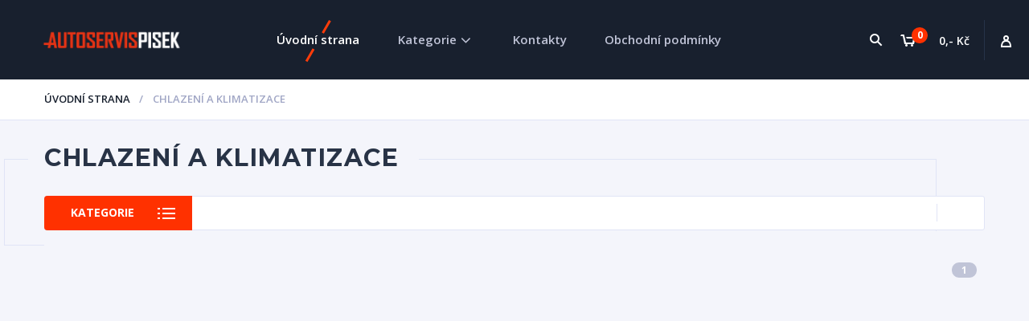

--- FILE ---
content_type: text/html; charset=utf-8
request_url: https://www.autoservis-pisek.cz/kategorie/chlazeni-a-klimatizace/100-valnik-podvozek-631-02-88-02-96
body_size: 2541
content:
<!doctype html>
<html lang="cs">
<head>

	<meta charset="UTF-8">
	<title>Autoservis-pisek</title>
	<meta http-equiv="X-UA-Compatible" content="IE=edge">
	<meta name="viewport" content="width=device-width, initial-scale=1.0">

	<link href='https://fonts.googleapis.com/css?family=Open+Sans:400,400italic,600,600italic,700,700italic,300italic,300&amp;subset=latin,cyrillic' rel='stylesheet' type='text/css'>
	<link href='https://fonts.googleapis.com/css?family=Montserrat:400,700&amp;subset=latin,cyrillic' rel='stylesheet' type='text/css'>
	<link rel="stylesheet" href="/css/font-awesome.min.css">
	<link rel="stylesheet" href="/css/zabuto_calendar.css">
	<link rel="stylesheet" href="/css/flexslider.css">
	<link rel="stylesheet" href="/css/jquery.fancybox.css">
	<link rel="stylesheet" href="/css/ion.rangeSlider.css">
	<link rel="stylesheet" href="/css/ion.rangeSlider.skinFlat.css">
	<link rel="stylesheet" href="/css/style.css">
	<link rel="stylesheet" href="/css/media.css">
	<link rel="stylesheet" href="/css/motor.css">
    <link rel="stylesheet" href="/css/woocommerce.css">
    <link rel="stylesheet" href="/css/woocommerce-layout.css">
	<link rel="stylesheet" href="/css/js_composer.min.css">
	<link rel='stylesheet' id='woocommerce-smallscreen-css'  href='/css/smallscreen.css' type='text/css' media='only screen and (max-width: 768px)'>
	<link href="/lightbox/dist/css/lightbox.min.css" rel="stylesheet">
	<!--[if lt IE 9]>
	<script src="js/html5shiv.js"></script>-->
    	<!-- Google tag (gtag.js) -->
</head>
<body>

<div id="snippet--header"><div class="header" id="header">

    <!-- Navmenu Mobile Toggle Button -->
    <a href="#" class="header-menutoggle" id="header-menutoggle">Menu</a>

    <div class="header-info">

        <!-- Personal Menu -->
        <div class="header-personal">
            <a href="#" class="header-gopersonal"></a>
            <ul>
                <li>
                    <a href="/kosik">Košík</a>
                </li>
                    <li>
                        <a href="/prihlaseni">Přihlásit</a>
                    </li>
                    <li>
                        <a href="/registrace">Registrovat</a>
                    </li>
            </ul>
        </div>

        <!-- Small Cart -->
<div id="snippet-basketComponent-basketTop"><a href="/kosik" class="header-cart">
    <div class="header-cart-inner">
        <p class="header-cart-count">
            <img src="/img/cart.png" alt="">
            <span>0</span>
        </p>
        <p class="header-cart-summ">0,- Kč</p>
    </div>
</a>
</div>
        <!-- Search Form -->
<a href="#" class="header-searchbtn" id="header-searchbtn"></a>
<form class="header-search" id="header-search" action="/kategorie/chlazeni-a-klimatizace/100-valnik-podvozek-631-02-88-02-96" method="post">
    <input type="text" placeholder="Zadejte název, OE číslo,..." name="text" id="frm-productSearchComponent-searchForm-text">
    <button type="submit" name="send" value="Vyhledat"><i class="fa fa-search"></i></button>
<input type="hidden" name="_do" value="productSearchComponent-searchForm-submit"><!--[if IE]><input type=IEbug disabled style="display:none"><![endif]-->
</form>
    </div>

    <!-- Logotype -->
    <p class="header-logo">
        <a href="/"><img src="/img/logo-header.png" alt=""></a>
    </p>

    <!-- Navmenu - start -->
    <nav id="top-menu">
        <ul>
            <li class="active">
                <a href="/">Úvodní strana</a>
            </li>
            <li class="has-child">
                <a href="#">Kategorie</a>
                <i class="fa fa-angle-down"></i>
                <ul>
                    <li><a href="/kategorie/karoserie-a-osvetleni">Karoserie a osvětlení</a><a href="/kategorie/podvozek-a-brzdy">Podvozek a brzdy</a><a href="/kategorie/motor-a-prevodovka">Motor a převodovka</a><a href="/kategorie/chlazeni-a-klimatizace">Chlazení a klimatizace</a><a href="/kategorie/univerzalni-dily">Univerzální díly</a><a href="/kategorie/palivo-a-vyfuk">Palivo a výfuk</a></li>
                </ul>
            </li>
            <li>
                <a href="/kontakty">Kontakty</a>
            </li>
            <li>
                <a href="/obchodni-podminky">Obchodní podmínky</a>
            </li>
        </ul>
    </nav>
    <!-- Navmenu - end -->

</div>
</div><!-- Header - end -->

<!-- Main Content - start -->
<main>
<div class="b-crumbs-wrap">
    <div class="cont b-crumbs">
        <ul>
            <li>
                <a href="/">Úvodní strana</a>
            </li>
            <li>
                    <span>Chlazení a klimatizace</span>
            </li>
        </ul>
    </div>
</div><div id="snippet--flashMessages">	<div class="cont">

	</div>
</div>
<div class="cont maincont">


    <h1><span>Chlazení a klimatizace</span></h1>
    <span class="maincont-line1 maincont-line12"></span>
    <span class="maincont-line2 maincont-line22"></span>

    <!-- Catalog Sections -->
    <!-- Catalog Filter - start -->
    <div class="section-top">
        <a href="#" class="section-menu-btn" id="section-menu-btn">Kategorie</a>
        <div class="section-sort">
            <div class="dropdown-wrap">
                <ul class="dropdown-list">
                    <li class="active">
                    </li>
                    <li>
                    </li>
                </ul>
            </div>
        </div>
        <div class="section-shipping">
        </div>
        <div class="section-menu-wrap" id="section-menu-wrap">
            <div class="section-menu">
                <p class="section-menu-ttl">Hlavní kategorie</p>
                <ul class="section-menu-list">
                    <li><a href="/kategorie/karoserie-a-osvetleni">Karoserie a osvětlení</a></li>
                    <li><a href="/kategorie/podvozek-a-brzdy">Podvozek a brzdy</a></li>
                    <li><a href="/kategorie/motor-a-prevodovka">Motor a převodovka</a></li>
                    <li><a href="/kategorie/chlazeni-a-klimatizace">Chlazení a klimatizace</a></li>
                    <li><a href="/kategorie/univerzalni-dily">Univerzální díly</a></li>
                    <li><a href="/kategorie/palivo-a-vyfuk">Palivo a výfuk</a></li>
                </ul>
            </div>
        </div>
    </div>
    <!-- Catalog Filter - end -->


    <!-- Pagination -->
    <ul class="pager">


        <li class="active">
            <a href="#">1</a>
        </li>

    </ul>

</div></main>
<!-- Main Content - end -->


<!-- Footer - start -->
<!-- Footer - end -->


<!-- Modal Form -->

	<script src="https://code.jquery.com/jquery-3.7.1.min.js"></script>
	<script src="https://nette.github.io/resources/js/netteForms.min.js"></script>
	<script src="/js/fancybox/fancybox.js"></script>
	<script src="/js/fancybox/helpers/jquery.fancybox-thumbs.js"></script>
	<script src="/js/jquery.flexslider-min.js"></script>
	<script src="/js/masonry.pkgd.min.js"></script>
	<script src="/js/jquery.fractionslider.min.js"></script>
	<script src="/js/ion.rangeSlider.min.js"></script>
	<script src="/js/netteForms.js"></script>
	<script src="/js/nette.ajax.js"></script>
	<script src="/js/main.js"></script>
	<script src="/lightbox/dist/js/lightbox.min.js"></script>
	<script>
        $(function () {
            $.nette.init();

            var $divGroup=$('.show_numbers').click(function(){
                var index=$divGroup.index(this);
                console.log(index);
                $('.oe_numbers').eq(index).toggle();
            });

            // $(".show_numbers").click(function () {
            //
            //
            //     // var id = "#oe_numbers-" + $(this).data('id');
            //     // console.log($(id).toggle( "fast" ));
            //     // $('#oe_numbers-9').toggle( "fast" );
            //     $('#oe_numbers-').eq(9).toggle();
            //     // $(id).toggle( "fast" );
            // });
        });
	</script>
	<script>
        "use strict";
        // Range Slider
        $(document).ready(function () {
            var $range_cost = $("#range_cost");
            $range_cost.ionRangeSlider({
                type: "double",
                grid: true,
                min: 0,
                max: 20000,
                from: 200,
                to: 14000,
                prefix: "$",
            });
            $range_cost.on("change", function () {
                var $this = $(this),
                    value = $this.prop("value").split(";");

                $('#range_cost_ttl').html("$" + value[0] + " - $" + value[1]);
            });
            var $range_year = $("#range_year");
            $range_year.ionRangeSlider({
                type: "double",
                grid: true,
                min: 1990,
                max: 2016,
                from: 2013,
                to: 2016,
            });
            $range_year.on("change", function () {
                var $this = $(this),
                    value = $this.prop("value").split(";");

                $('#range_year_ttl').html(value[0] + " - " + value[1]);
            });
        });
	</script>

</body>
</html>


--- FILE ---
content_type: text/css
request_url: https://www.autoservis-pisek.cz/css/motor.css
body_size: 58332
content:
@import url(https://fonts.googleapis.com/css?family=Montserrat:400,700,900|Open+Sans:300,300i,400,400i,600,600i,700,700i&amp;
subset=cyrillic);
@font-face{
    font-family:'FontAwesome';
    src:url('../fonts/fontawesome-webfont.eot');
    src:url('../fonts/fontawesome-webfont.eot?#iefix') format('embedded-opentype'), url('../fonts/fontawesome-webfont.woff2') format('woff2'), url('../fonts/fontawesome-webfont.woff') format('woff'), url('../fonts/fontawesome-webfont.ttf') format('truetype'), url('../fonts/fontawesome-webfont.svg#fontawesomeregular') format('svg');
    font-weight:normal;
    font-style:normal;
}
.fa{
    display:inline-block;
    font:normal normal normal 14px/1 FontAwesome;
    font-size:inherit;
    text-rendering:auto;
    -webkit-font-smoothing:antialiased;
    -moz-osx-font-smoothing:grayscale;
}
.fa-lg{
    font-size:1.33333333em;
    line-height:.75em;
    vertical-align:-15%;
}
.fa-2x{
    font-size:2em;
}
.fa-3x{
    font-size:3em;
}
.fa-4x{
    font-size:4em;
}
.fa-5x{
    font-size:5em;
}
.fa-fw{
    width:1.28571429em;
    text-align:center;
}
.fa-ul{
    padding-left:0;
    margin-left:2.14285714em;
    list-style-type:none;
}
.fa-ul>li{
    position:relative;
}
.fa-li{
    position:absolute;
    left:-2.14285714em;
    width:2.14285714em;
    top:.14285714em;
    text-align:center;
}
.fa-li.fa-lg{
    left:-1.85714286em;
}
.fa-border{
    padding:.2em .25em .15em;
    border:solid .08em #eee;
    border-radius:.1em;
}
.fa-pull-left{
    float:left;
}
.fa-pull-right{
    float:right;
}
.fa.fa-pull-left{
    margin-right:.3em;
}
.fa.fa-pull-right{
    margin-left:.3em;
}
.pull-right{
    float:right;
}
.pull-left{
    float:left;
}
.fa.pull-left{
    margin-right:.3em;
}
.fa.pull-right{
    margin-left:.3em;
}
.fa-spin{
    -webkit-animation:fa-spin 2s infinite linear;
    animation:fa-spin 2s infinite linear;
}
.fa-pulse{
    -webkit-animation:fa-spin 1s infinite steps(8);
    animation:fa-spin 1s infinite steps(8);
}
@-webkit-keyframes fa-spin{
    0%{
        -webkit-transform:rotate(0deg);
        transform:rotate(0deg);
    }
    100%{
        -webkit-transform:rotate(359deg);
        transform:rotate(359deg);
    }
}
@keyframes fa-spin{
    0%{
        -webkit-transform:rotate(0deg);
        transform:rotate(0deg);
    }
    100%{
        -webkit-transform:rotate(359deg);
        transform:rotate(359deg);
    }
}
.fa-rotate-90{
    filter:progid:DXImageTransform.Microsoft.BasicImage(rotation=1);
    -webkit-transform:rotate(90deg);
    -ms-transform:rotate(90deg);
    transform:rotate(90deg);
}
.fa-rotate-180{
    filter:progid:DXImageTransform.Microsoft.BasicImage(rotation=2);
    -webkit-transform:rotate(180deg);
    -ms-transform:rotate(180deg);
    transform:rotate(180deg);
}
.fa-rotate-270{
    filter:progid:DXImageTransform.Microsoft.BasicImage(rotation=3);
    -webkit-transform:rotate(270deg);
    -ms-transform:rotate(270deg);
    transform:rotate(270deg);
}
.fa-flip-horizontal{
    filter:progid:DXImageTransform.Microsoft.BasicImage(rotation=0,mirror=1);
    -webkit-transform:scale(-1,1);
    -ms-transform:scale(-1,1);
    transform:scale(-1,1);
}
.fa-flip-vertical{
    filter:progid:DXImageTransform.Microsoft.BasicImage(rotation=2,mirror=1);
    -webkit-transform:scale(1,-1);
    -ms-transform:scale(1,-1);
    transform:scale(1,-1);
}
:root .fa-rotate-90,:root .fa-rotate-180,:root .fa-rotate-270,:root .fa-flip-horizontal,:root .fa-flip-vertical{
    filter:none;
}
.fa-stack{
    position:relative;
    display:inline-block;
    width:2em;
    height:2em;
    line-height:2em;
    vertical-align:middle;
}
.fa-stack-1x,.fa-stack-2x{
    position:absolute;
    left:0;
    width:100%;
    text-align:center;
}
.fa-stack-1x{
    line-height:inherit;
}
.fa-stack-2x{
    font-size:2em;
}
.fa-inverse{
    color:#fff;
}
.fa-glass:before{
    content:"\f000";
}
.fa-music:before{
    content:"\f001";
}
.fa-search:before{
    content:"\f002";
}
.fa-envelope-o:before{
    content:"\f003";
}
.fa-heart:before{
    content:"\f004";
}
.fa-star:before{
    content:"\f005";
}
.fa-star-o:before{
    content:"\f006";
}
.fa-user:before{
    content:"\f007";
}
.fa-film:before{
    content:"\f008";
}
.fa-th-large:before{
    content:"\f009";
}
.fa-th:before{
    content:"\f00a";
}
.fa-th-list:before{
    content:"\f00b";
}
.fa-check:before{
    content:"\f00c";
}
.fa-remove:before,.fa-close:before,.fa-times:before{
    content:"\f00d";
}
.fa-search-plus:before{
    content:"\f00e";
}
.fa-search-minus:before{
    content:"\f010";
}
.fa-power-off:before{
    content:"\f011";
}
.fa-signal:before{
    content:"\f012";
}
.fa-gear:before,.fa-cog:before{
    content:"\f013";
}
.fa-trash-o:before{
    content:"\f014";
}
.fa-home:before{
    content:"\f015";
}
.fa-file-o:before{
    content:"\f016";
}
.fa-clock-o:before{
    content:"\f017";
}
.fa-road:before{
    content:"\f018";
}
.fa-download:before{
    content:"\f019";
}
.fa-arrow-circle-o-down:before{
    content:"\f01a";
}
.fa-arrow-circle-o-up:before{
    content:"\f01b";
}
.fa-inbox:before{
    content:"\f01c";
}
.fa-play-circle-o:before{
    content:"\f01d";
}
.fa-rotate-right:before,.fa-repeat:before{
    content:"\f01e";
}
.fa-refresh:before{
    content:"\f021";
}
.fa-list-alt:before{
    content:"\f022";
}
.fa-lock:before{
    content:"\f023";
}
.fa-flag:before{
    content:"\f024";
}
.fa-headphones:before{
    content:"\f025";
}
.fa-volume-off:before{
    content:"\f026";
}
.fa-volume-down:before{
    content:"\f027";
}
.fa-volume-up:before{
    content:"\f028";
}
.fa-qrcode:before{
    content:"\f029";
}
.fa-barcode:before{
    content:"\f02a";
}
.fa-tag:before{
    content:"\f02b";
}
.fa-tags:before{
    content:"\f02c";
}
.fa-book:before{
    content:"\f02d";
}
.fa-bookmark:before{
    content:"\f02e";
}
.fa-print:before{
    content:"\f02f";
}
.fa-camera:before{
    content:"\f030";
}
.fa-font:before{
    content:"\f031";
}
.fa-bold:before{
    content:"\f032";
}
.fa-italic:before{
    content:"\f033";
}
.fa-text-height:before{
    content:"\f034";
}
.fa-text-width:before{
    content:"\f035";
}
.fa-align-left:before{
    content:"\f036";
}
.fa-align-center:before{
    content:"\f037";
}
.fa-align-right:before{
    content:"\f038";
}
.fa-align-justify:before{
    content:"\f039";
}
.fa-list:before{
    content:"\f03a";
}
.fa-dedent:before,.fa-outdent:before{
    content:"\f03b";
}
.fa-indent:before{
    content:"\f03c";
}
.fa-video-camera:before{
    content:"\f03d";
}
.fa-photo:before,.fa-image:before,.fa-picture-o:before{
    content:"\f03e";
}
.fa-pencil:before{
    content:"\f040";
}
.fa-map-marker:before{
    content:"\f041";
}
.fa-adjust:before{
    content:"\f042";
}
.fa-tint:before{
    content:"\f043";
}
.fa-edit:before,.fa-pencil-square-o:before{
    content:"\f044";
}
.fa-share-square-o:before{
    content:"\f045";
}
.fa-check-square-o:before{
    content:"\f046";
}
.fa-arrows:before{
    content:"\f047";
}
.fa-step-backward:before{
    content:"\f048";
}
.fa-fast-backward:before{
    content:"\f049";
}
.fa-backward:before{
    content:"\f04a";
}
.fa-play:before{
    content:"\f04b";
}
.fa-pause:before{
    content:"\f04c";
}
.fa-stop:before{
    content:"\f04d";
}
.fa-forward:before{
    content:"\f04e";
}
.fa-fast-forward:before{
    content:"\f050";
}
.fa-step-forward:before{
    content:"\f051";
}
.fa-eject:before{
    content:"\f052";
}
.fa-chevron-left:before{
    content:"\f053";
}
.fa-chevron-right:before{
    content:"\f054";
}
.fa-plus-circle:before{
    content:"\f055";
}
.fa-minus-circle:before{
    content:"\f056";
}
.fa-times-circle:before{
    content:"\f057";
}
.fa-check-circle:before{
    content:"\f058";
}
.fa-question-circle:before{
    content:"\f059";
}
.fa-info-circle:before{
    content:"\f05a";
}
.fa-crosshairs:before{
    content:"\f05b";
}
.fa-times-circle-o:before{
    content:"\f05c";
}
.fa-check-circle-o:before{
    content:"\f05d";
}
.fa-ban:before{
    content:"\f05e";
}
.fa-arrow-left:before{
    content:"\f060";
}
.fa-arrow-right:before{
    content:"\f061";
}
.fa-arrow-up:before{
    content:"\f062";
}
.fa-arrow-down:before{
    content:"\f063";
}
.fa-mail-forward:before,.fa-share:before{
    content:"\f064";
}
.fa-expand:before{
    content:"\f065";
}
.fa-compress:before{
    content:"\f066";
}
.fa-plus:before{
    content:"\f067";
}
.fa-minus:before{
    content:"\f068";
}
.fa-asterisk:before{
    content:"\f069";
}
.fa-exclamation-circle:before{
    content:"\f06a";
}
.fa-gift:before{
    content:"\f06b";
}
.fa-leaf:before{
    content:"\f06c";
}
.fa-fire:before{
    content:"\f06d";
}
.fa-eye:before{
    content:"\f06e";
}
.fa-eye-slash:before{
    content:"\f070";
}
.fa-warning:before,.fa-exclamation-triangle:before{
    content:"\f071";
}
.fa-plane:before{
    content:"\f072";
}
.fa-calendar:before{
    content:"\f073";
}
.fa-random:before{
    content:"\f074";
}
.fa-comment:before{
    content:"\f075";
}
.fa-magnet:before{
    content:"\f076";
}
.fa-chevron-up:before{
    content:"\f077";
}
.fa-chevron-down:before{
    content:"\f078";
}
.fa-retweet:before{
    content:"\f079";
}
.fa-shopping-cart:before{
    content:"\f07a";
}
.fa-folder:before{
    content:"\f07b";
}
.fa-folder-open:before{
    content:"\f07c";
}
.fa-arrows-v:before{
    content:"\f07d";
}
.fa-arrows-h:before{
    content:"\f07e";
}
.fa-bar-chart-o:before,.fa-bar-chart:before{
    content:"\f080";
}
.fa-twitter-square:before{
    content:"\f081";
}
.fa-facebook-square:before{
    content:"\f082";
}
.fa-camera-retro:before{
    content:"\f083";
}
.fa-key:before{
    content:"\f084";
}
.fa-gears:before,.fa-cogs:before{
    content:"\f085";
}
.fa-comments:before{
    content:"\f086";
}
.fa-thumbs-o-up:before{
    content:"\f087";
}
.fa-thumbs-o-down:before{
    content:"\f088";
}
.fa-star-half:before{
    content:"\f089";
}
.fa-heart-o:before{
    content:"\f08a";
}
.fa-sign-out:before{
    content:"\f08b";
}
.fa-linkedin-square:before{
    content:"\f08c";
}
.fa-thumb-tack:before{
    content:"\f08d";
}
.fa-external-link:before{
    content:"\f08e";
}
.fa-sign-in:before{
    content:"\f090";
}
.fa-trophy:before{
    content:"\f091";
}
.fa-github-square:before{
    content:"\f092";
}
.fa-upload:before{
    content:"\f093";
}
.fa-lemon-o:before{
    content:"\f094";
}
.fa-phone:before{
    content:"\f095";
}
.fa-square-o:before{
    content:"\f096";
}
.fa-bookmark-o:before{
    content:"\f097";
}
.fa-phone-square:before{
    content:"\f098";
}
.fa-twitter:before{
    content:"\f099";
}
.fa-facebook-f:before,.fa-facebook:before{
    content:"\f09a";
}
.fa-github:before{
    content:"\f09b";
}
.fa-unlock:before{
    content:"\f09c";
}
.fa-credit-card:before{
    content:"\f09d";
}
.fa-feed:before,.fa-rss:before{
    content:"\f09e";
}
.fa-hdd-o:before{
    content:"\f0a0";
}
.fa-bullhorn:before{
    content:"\f0a1";
}
.fa-bell:before{
    content:"\f0f3";
}
.fa-certificate:before{
    content:"\f0a3";
}
.fa-hand-o-right:before{
    content:"\f0a4";
}
.fa-hand-o-left:before{
    content:"\f0a5";
}
.fa-hand-o-up:before{
    content:"\f0a6";
}
.fa-hand-o-down:before{
    content:"\f0a7";
}
.fa-arrow-circle-left:before{
    content:"\f0a8";
}
.fa-arrow-circle-right:before{
    content:"\f0a9";
}
.fa-arrow-circle-up:before{
    content:"\f0aa";
}
.fa-arrow-circle-down:before{
    content:"\f0ab";
}
.fa-globe:before{
    content:"\f0ac";
}
.fa-wrench:before{
    content:"\f0ad";
}
.fa-tasks:before{
    content:"\f0ae";
}
.fa-filter:before{
    content:"\f0b0";
}
.fa-briefcase:before{
    content:"\f0b1";
}
.fa-arrows-alt:before{
    content:"\f0b2";
}
.fa-group:before,.fa-users:before{
    content:"\f0c0";
}
.fa-chain:before,.fa-link:before{
    content:"\f0c1";
}
.fa-cloud:before{
    content:"\f0c2";
}
.fa-flask:before{
    content:"\f0c3";
}
.fa-cut:before,.fa-scissors:before{
    content:"\f0c4";
}
.fa-copy:before,.fa-files-o:before{
    content:"\f0c5";
}
.fa-paperclip:before{
    content:"\f0c6";
}
.fa-save:before,.fa-floppy-o:before{
    content:"\f0c7";
}
.fa-square:before{
    content:"\f0c8";
}
.fa-navicon:before,.fa-reorder:before,.fa-bars:before{
    content:"\f0c9";
}
.fa-list-ul:before{
    content:"\f0ca";
}
.fa-list-ol:before{
    content:"\f0cb";
}
.fa-strikethrough:before{
    content:"\f0cc";
}
.fa-underline:before{
    content:"\f0cd";
}
.fa-table:before{
    content:"\f0ce";
}
.fa-magic:before{
    content:"\f0d0";
}
.fa-truck:before{
    content:"\f0d1";
}
.fa-pinterest:before{
    content:"\f0d2";
}
.fa-pinterest-square:before{
    content:"\f0d3";
}
.fa-google-plus-square:before{
    content:"\f0d4";
}
.fa-google-plus:before{
    content:"\f0d5";
}
.fa-money:before{
    content:"\f0d6";
}
.fa-caret-down:before{
    content:"\f0d7";
}
.fa-caret-up:before{
    content:"\f0d8";
}
.fa-caret-left:before{
    content:"\f0d9";
}
.fa-caret-right:before{
    content:"\f0da";
}
.fa-columns:before{
    content:"\f0db";
}
.fa-unsorted:before,.fa-sort:before{
    content:"\f0dc";
}
.fa-sort-down:before,.fa-sort-desc:before{
    content:"\f0dd";
}
.fa-sort-up:before,.fa-sort-asc:before{
    content:"\f0de";
}
.fa-envelope:before{
    content:"\f0e0";
}
.fa-linkedin:before{
    content:"\f0e1";
}
.fa-rotate-left:before,.fa-undo:before{
    content:"\f0e2";
}
.fa-legal:before,.fa-gavel:before{
    content:"\f0e3";
}
.fa-dashboard:before,.fa-tachometer:before{
    content:"\f0e4";
}
.fa-comment-o:before{
    content:"\f0e5";
}
.fa-comments-o:before{
    content:"\f0e6";
}
.fa-flash:before,.fa-bolt:before{
    content:"\f0e7";
}
.fa-sitemap:before{
    content:"\f0e8";
}
.fa-umbrella:before{
    content:"\f0e9";
}
.fa-paste:before,.fa-clipboard:before{
    content:"\f0ea";
}
.fa-lightbulb-o:before{
    content:"\f0eb";
}
.fa-exchange:before{
    content:"\f0ec";
}
.fa-cloud-download:before{
    content:"\f0ed";
}
.fa-cloud-upload:before{
    content:"\f0ee";
}
.fa-user-md:before{
    content:"\f0f0";
}
.fa-stethoscope:before{
    content:"\f0f1";
}
.fa-suitcase:before{
    content:"\f0f2";
}
.fa-bell-o:before{
    content:"\f0a2";
}
.fa-coffee:before{
    content:"\f0f4";
}
.fa-cutlery:before{
    content:"\f0f5";
}
.fa-file-text-o:before{
    content:"\f0f6";
}
.fa-building-o:before{
    content:"\f0f7";
}
.fa-hospital-o:before{
    content:"\f0f8";
}
.fa-ambulance:before{
    content:"\f0f9";
}
.fa-medkit:before{
    content:"\f0fa";
}
.fa-fighter-jet:before{
    content:"\f0fb";
}
.fa-beer:before{
    content:"\f0fc";
}
.fa-h-square:before{
    content:"\f0fd";
}
.fa-plus-square:before{
    content:"\f0fe";
}
.fa-angle-double-left:before{
    content:"\f100";
}
.fa-angle-double-right:before{
    content:"\f101";
}
.fa-angle-double-up:before{
    content:"\f102";
}
.fa-angle-double-down:before{
    content:"\f103";
}
.fa-angle-left:before{
    content:"\f104";
}
.fa-angle-right:before{
    content:"\f105";
}
.fa-angle-up:before{
    content:"\f106";
}
.fa-angle-down:before{
    content:"\f107";
}
.fa-desktop:before{
    content:"\f108";
}
.fa-laptop:before{
    content:"\f109";
}
.fa-tablet:before{
    content:"\f10a";
}
.fa-mobile-phone:before,.fa-mobile:before{
    content:"\f10b";
}
.fa-circle-o:before{
    content:"\f10c";
}
.fa-quote-left:before{
    content:"\f10d";
}
.fa-quote-right:before{
    content:"\f10e";
}
.fa-spinner:before{
    content:"\f110";
}
.fa-circle:before{
    content:"\f111";
}
.fa-mail-reply:before,.fa-reply:before{
    content:"\f112";
}
.fa-github-alt:before{
    content:"\f113";
}
.fa-folder-o:before{
    content:"\f114";
}
.fa-folder-open-o:before{
    content:"\f115";
}
.fa-smile-o:before{
    content:"\f118";
}
.fa-frown-o:before{
    content:"\f119";
}
.fa-meh-o:before{
    content:"\f11a";
}
.fa-gamepad:before{
    content:"\f11b";
}
.fa-keyboard-o:before{
    content:"\f11c";
}
.fa-flag-o:before{
    content:"\f11d";
}
.fa-flag-checkered:before{
    content:"\f11e";
}
.fa-terminal:before{
    content:"\f120";
}
.fa-code:before{
    content:"\f121";
}
.fa-mail-reply-all:before,.fa-reply-all:before{
    content:"\f122";
}
.fa-star-half-empty:before,.fa-star-half-full:before,.fa-star-half-o:before{
    content:"\f123";
}
.fa-location-arrow:before{
    content:"\f124";
}
.fa-crop:before{
    content:"\f125";
}
.fa-code-fork:before{
    content:"\f126";
}
.fa-unlink:before,.fa-chain-broken:before{
    content:"\f127";
}
.fa-question:before{
    content:"\f128";
}
.fa-info:before{
    content:"\f129";
}
.fa-exclamation:before{
    content:"\f12a";
}
.fa-superscript:before{
    content:"\f12b";
}
.fa-subscript:before{
    content:"\f12c";
}
.fa-eraser:before{
    content:"\f12d";
}
.fa-puzzle-piece:before{
    content:"\f12e";
}
.fa-microphone:before{
    content:"\f130";
}
.fa-microphone-slash:before{
    content:"\f131";
}
.fa-shield:before{
    content:"\f132";
}
.fa-calendar-o:before{
    content:"\f133";
}
.fa-fire-extinguisher:before{
    content:"\f134";
}
.fa-rocket:before{
    content:"\f135";
}
.fa-maxcdn:before{
    content:"\f136";
}
.fa-chevron-circle-left:before{
    content:"\f137";
}
.fa-chevron-circle-right:before{
    content:"\f138";
}
.fa-chevron-circle-up:before{
    content:"\f139";
}
.fa-chevron-circle-down:before{
    content:"\f13a";
}
.fa-html5:before{
    content:"\f13b";
}
.fa-css3:before{
    content:"\f13c";
}
.fa-anchor:before{
    content:"\f13d";
}
.fa-unlock-alt:before{
    content:"\f13e";
}
.fa-bullseye:before{
    content:"\f140";
}
.fa-ellipsis-h:before{
    content:"\f141";
}
.fa-ellipsis-v:before{
    content:"\f142";
}
.fa-rss-square:before{
    content:"\f143";
}
.fa-play-circle:before{
    content:"\f144";
}
.fa-ticket:before{
    content:"\f145";
}
.fa-minus-square:before{
    content:"\f146";
}
.fa-minus-square-o:before{
    content:"\f147";
}
.fa-level-up:before{
    content:"\f148";
}
.fa-level-down:before{
    content:"\f149";
}
.fa-check-square:before{
    content:"\f14a";
}
.fa-pencil-square:before{
    content:"\f14b";
}
.fa-external-link-square:before{
    content:"\f14c";
}
.fa-share-square:before{
    content:"\f14d";
}
.fa-compass:before{
    content:"\f14e";
}
.fa-toggle-down:before,.fa-caret-square-o-down:before{
    content:"\f150";
}
.fa-toggle-up:before,.fa-caret-square-o-up:before{
    content:"\f151";
}
.fa-toggle-right:before,.fa-caret-square-o-right:before{
    content:"\f152";
}
.fa-euro:before,.fa-eur:before{
    content:"\f153";
}
.fa-gbp:before{
    content:"\f154";
}
.fa-dollar:before,.fa-usd:before{
    content:"\f155";
}
.fa-rupee:before,.fa-inr:before{
    content:"\f156";
}
.fa-cny:before,.fa-rmb:before,.fa-yen:before,.fa-jpy:before{
    content:"\f157";
}
.fa-ruble:before,.fa-rouble:before,.fa-rub:before{
    content:"\f158";
}
.fa-won:before,.fa-krw:before{
    content:"\f159";
}
.fa-bitcoin:before,.fa-btc:before{
    content:"\f15a";
}
.fa-file:before{
    content:"\f15b";
}
.fa-file-text:before{
    content:"\f15c";
}
.fa-sort-alpha-asc:before{
    content:"\f15d";
}
.fa-sort-alpha-desc:before{
    content:"\f15e";
}
.fa-sort-amount-asc:before{
    content:"\f160";
}
.fa-sort-amount-desc:before{
    content:"\f161";
}
.fa-sort-numeric-asc:before{
    content:"\f162";
}
.fa-sort-numeric-desc:before{
    content:"\f163";
}
.fa-thumbs-up:before{
    content:"\f164";
}
.fa-thumbs-down:before{
    content:"\f165";
}
.fa-youtube-square:before{
    content:"\f166";
}
.fa-youtube:before{
    content:"\f167";
}
.fa-xing:before{
    content:"\f168";
}
.fa-xing-square:before{
    content:"\f169";
}
.fa-youtube-play:before{
    content:"\f16a";
}
.fa-dropbox:before{
    content:"\f16b";
}
.fa-stack-overflow:before{
    content:"\f16c";
}
.fa-instagram:before{
    content:"\f16d";
}
.fa-flickr:before{
    content:"\f16e";
}
.fa-adn:before{
    content:"\f170";
}
.fa-bitbucket:before{
    content:"\f171";
}
.fa-bitbucket-square:before{
    content:"\f172";
}
.fa-tumblr:before{
    content:"\f173";
}
.fa-tumblr-square:before{
    content:"\f174";
}
.fa-long-arrow-down:before{
    content:"\f175";
}
.fa-long-arrow-up:before{
    content:"\f176";
}
.fa-long-arrow-left:before{
    content:"\f177";
}
.fa-long-arrow-right:before{
    content:"\f178";
}
.fa-apple:before{
    content:"\f179";
}
.fa-windows:before{
    content:"\f17a";
}
.fa-android:before{
    content:"\f17b";
}
.fa-linux:before{
    content:"\f17c";
}
.fa-dribbble:before{
    content:"\f17d";
}
.fa-skype:before{
    content:"\f17e";
}
.fa-foursquare:before{
    content:"\f180";
}
.fa-trello:before{
    content:"\f181";
}
.fa-female:before{
    content:"\f182";
}
.fa-male:before{
    content:"\f183";
}
.fa-gittip:before,.fa-gratipay:before{
    content:"\f184";
}
.fa-sun-o:before{
    content:"\f185";
}
.fa-moon-o:before{
    content:"\f186";
}
.fa-archive:before{
    content:"\f187";
}
.fa-bug:before{
    content:"\f188";
}
.fa-vk:before{
    content:"\f189";
}
.fa-weibo:before{
    content:"\f18a";
}
.fa-renren:before{
    content:"\f18b";
}
.fa-pagelines:before{
    content:"\f18c";
}
.fa-stack-exchange:before{
    content:"\f18d";
}
.fa-arrow-circle-o-right:before{
    content:"\f18e";
}
.fa-arrow-circle-o-left:before{
    content:"\f190";
}
.fa-toggle-left:before,.fa-caret-square-o-left:before{
    content:"\f191";
}
.fa-dot-circle-o:before{
    content:"\f192";
}
.fa-wheelchair:before{
    content:"\f193";
}
.fa-vimeo-square:before{
    content:"\f194";
}
.fa-turkish-lira:before,.fa-try:before{
    content:"\f195";
}
.fa-plus-square-o:before{
    content:"\f196";
}
.fa-space-shuttle:before{
    content:"\f197";
}
.fa-slack:before{
    content:"\f198";
}
.fa-envelope-square:before{
    content:"\f199";
}
.fa-wordpress:before{
    content:"\f19a";
}
.fa-openid:before{
    content:"\f19b";
}
.fa-institution:before,.fa-bank:before,.fa-university:before{
    content:"\f19c";
}
.fa-mortar-board:before,.fa-graduation-cap:before{
    content:"\f19d";
}
.fa-yahoo:before{
    content:"\f19e";
}
.fa-google:before{
    content:"\f1a0";
}
.fa-reddit:before{
    content:"\f1a1";
}
.fa-reddit-square:before{
    content:"\f1a2";
}
.fa-stumbleupon-circle:before{
    content:"\f1a3";
}
.fa-stumbleupon:before{
    content:"\f1a4";
}
.fa-delicious:before{
    content:"\f1a5";
}
.fa-digg:before{
    content:"\f1a6";
}
.fa-pied-piper:before{
    content:"\f1a7";
}
.fa-pied-piper-alt:before{
    content:"\f1a8";
}
.fa-drupal:before{
    content:"\f1a9";
}
.fa-joomla:before{
    content:"\f1aa";
}
.fa-language:before{
    content:"\f1ab";
}
.fa-fax:before{
    content:"\f1ac";
}
.fa-building:before{
    content:"\f1ad";
}
.fa-child:before{
    content:"\f1ae";
}
.fa-paw:before{
    content:"\f1b0";
}
.fa-spoon:before{
    content:"\f1b1";
}
.fa-cube:before{
    content:"\f1b2";
}
.fa-cubes:before{
    content:"\f1b3";
}
.fa-behance:before{
    content:"\f1b4";
}
.fa-behance-square:before{
    content:"\f1b5";
}
.fa-steam:before{
    content:"\f1b6";
}
.fa-steam-square:before{
    content:"\f1b7";
}
.fa-recycle:before{
    content:"\f1b8";
}
.fa-automobile:before,.fa-car:before{
    content:"\f1b9";
}
.fa-cab:before,.fa-taxi:before{
    content:"\f1ba";
}
.fa-tree:before{
    content:"\f1bb";
}
.fa-spotify:before{
    content:"\f1bc";
}
.fa-deviantart:before{
    content:"\f1bd";
}
.fa-soundcloud:before{
    content:"\f1be";
}
.fa-database:before{
    content:"\f1c0";
}
.fa-file-pdf-o:before{
    content:"\f1c1";
}
.fa-file-word-o:before{
    content:"\f1c2";
}
.fa-file-excel-o:before{
    content:"\f1c3";
}
.fa-file-powerpoint-o:before{
    content:"\f1c4";
}
.fa-file-photo-o:before,.fa-file-picture-o:before,.fa-file-image-o:before{
    content:"\f1c5";
}
.fa-file-zip-o:before,.fa-file-archive-o:before{
    content:"\f1c6";
}
.fa-file-sound-o:before,.fa-file-audio-o:before{
    content:"\f1c7";
}
.fa-file-movie-o:before,.fa-file-video-o:before{
    content:"\f1c8";
}
.fa-file-code-o:before{
    content:"\f1c9";
}
.fa-vine:before{
    content:"\f1ca";
}
.fa-codepen:before{
    content:"\f1cb";
}
.fa-jsfiddle:before{
    content:"\f1cc";
}
.fa-life-bouy:before,.fa-life-buoy:before,.fa-life-saver:before,.fa-support:before,.fa-life-ring:before{
    content:"\f1cd";
}
.fa-circle-o-notch:before{
    content:"\f1ce";
}
.fa-ra:before,.fa-rebel:before{
    content:"\f1d0";
}
.fa-ge:before,.fa-empire:before{
    content:"\f1d1";
}
.fa-git-square:before{
    content:"\f1d2";
}
.fa-git:before{
    content:"\f1d3";
}
.fa-y-combinator-square:before,.fa-yc-square:before,.fa-hacker-news:before{
    content:"\f1d4";
}
.fa-tencent-weibo:before{
    content:"\f1d5";
}
.fa-qq:before{
    content:"\f1d6";
}
.fa-wechat:before,.fa-weixin:before{
    content:"\f1d7";
}
.fa-send:before,.fa-paper-plane:before{
    content:"\f1d8";
}
.fa-send-o:before,.fa-paper-plane-o:before{
    content:"\f1d9";
}
.fa-history:before{
    content:"\f1da";
}
.fa-circle-thin:before{
    content:"\f1db";
}
.fa-header:before{
    content:"\f1dc";
}
.fa-paragraph:before{
    content:"\f1dd";
}
.fa-sliders:before{
    content:"\f1de";
}
.fa-share-alt:before{
    content:"\f1e0";
}
.fa-share-alt-square:before{
    content:"\f1e1";
}
.fa-bomb:before{
    content:"\f1e2";
}
.fa-soccer-ball-o:before,.fa-futbol-o:before{
    content:"\f1e3";
}
.fa-tty:before{
    content:"\f1e4";
}
.fa-binoculars:before{
    content:"\f1e5";
}
.fa-plug:before{
    content:"\f1e6";
}
.fa-slideshare:before{
    content:"\f1e7";
}
.fa-twitch:before{
    content:"\f1e8";
}
.fa-yelp:before{
    content:"\f1e9";
}
.fa-newspaper-o:before{
    content:"\f1ea";
}
.fa-wifi:before{
    content:"\f1eb";
}
.fa-calculator:before{
    content:"\f1ec";
}
.fa-paypal:before{
    content:"\f1ed";
}
.fa-google-wallet:before{
    content:"\f1ee";
}
.fa-cc-visa:before{
    content:"\f1f0";
}
.fa-cc-mastercard:before{
    content:"\f1f1";
}
.fa-cc-discover:before{
    content:"\f1f2";
}
.fa-cc-amex:before{
    content:"\f1f3";
}
.fa-cc-paypal:before{
    content:"\f1f4";
}
.fa-cc-stripe:before{
    content:"\f1f5";
}
.fa-bell-slash:before{
    content:"\f1f6";
}
.fa-bell-slash-o:before{
    content:"\f1f7";
}
.fa-trash:before{
    content:"\f1f8";
}
.fa-copyright:before{
    content:"\f1f9";
}
.fa-at:before{
    content:"\f1fa";
}
.fa-eyedropper:before{
    content:"\f1fb";
}
.fa-paint-brush:before{
    content:"\f1fc";
}
.fa-birthday-cake:before{
    content:"\f1fd";
}
.fa-area-chart:before{
    content:"\f1fe";
}
.fa-pie-chart:before{
    content:"\f200";
}
.fa-line-chart:before{
    content:"\f201";
}
.fa-lastfm:before{
    content:"\f202";
}
.fa-lastfm-square:before{
    content:"\f203";
}
.fa-toggle-off:before{
    content:"\f204";
}
.fa-toggle-on:before{
    content:"\f205";
}
.fa-bicycle:before{
    content:"\f206";
}
.fa-bus:before{
    content:"\f207";
}
.fa-ioxhost:before{
    content:"\f208";
}
.fa-angellist:before{
    content:"\f209";
}
.fa-cc:before{
    content:"\f20a";
}
.fa-shekel:before,.fa-sheqel:before,.fa-ils:before{
    content:"\f20b";
}
.fa-meanpath:before{
    content:"\f20c";
}
.fa-buysellads:before{
    content:"\f20d";
}
.fa-connectdevelop:before{
    content:"\f20e";
}
.fa-dashcube:before{
    content:"\f210";
}
.fa-forumbee:before{
    content:"\f211";
}
.fa-leanpub:before{
    content:"\f212";
}
.fa-sellsy:before{
    content:"\f213";
}
.fa-shirtsinbulk:before{
    content:"\f214";
}
.fa-simplybuilt:before{
    content:"\f215";
}
.fa-skyatlas:before{
    content:"\f216";
}
.fa-cart-plus:before{
    content:"\f217";
}
.fa-cart-arrow-down:before{
    content:"\f218";
}
.fa-diamond:before{
    content:"\f219";
}
.fa-ship:before{
    content:"\f21a";
}
.fa-user-secret:before{
    content:"\f21b";
}
.fa-motorcycle:before{
    content:"\f21c";
}
.fa-street-view:before{
    content:"\f21d";
}
.fa-heartbeat:before{
    content:"\f21e";
}
.fa-venus:before{
    content:"\f221";
}
.fa-mars:before{
    content:"\f222";
}
.fa-mercury:before{
    content:"\f223";
}
.fa-intersex:before,.fa-transgender:before{
    content:"\f224";
}
.fa-transgender-alt:before{
    content:"\f225";
}
.fa-venus-double:before{
    content:"\f226";
}
.fa-mars-double:before{
    content:"\f227";
}
.fa-venus-mars:before{
    content:"\f228";
}
.fa-mars-stroke:before{
    content:"\f229";
}
.fa-mars-stroke-v:before{
    content:"\f22a";
}
.fa-mars-stroke-h:before{
    content:"\f22b";
}
.fa-neuter:before{
    content:"\f22c";
}
.fa-genderless:before{
    content:"\f22d";
}
.fa-facebook-official:before{
    content:"\f230";
}
.fa-pinterest-p:before{
    content:"\f231";
}
.fa-whatsapp:before{
    content:"\f232";
}
.fa-server:before{
    content:"\f233";
}
.fa-user-plus:before{
    content:"\f234";
}
.fa-user-times:before{
    content:"\f235";
}
.fa-hotel:before,.fa-bed:before{
    content:"\f236";
}
.fa-viacoin:before{
    content:"\f237";
}
.fa-train:before{
    content:"\f238";
}
.fa-subway:before{
    content:"\f239";
}
.fa-medium:before{
    content:"\f23a";
}
.fa-yc:before,.fa-y-combinator:before{
    content:"\f23b";
}
.fa-optin-monster:before{
    content:"\f23c";
}
.fa-opencart:before{
    content:"\f23d";
}
.fa-expeditedssl:before{
    content:"\f23e";
}
.fa-battery-4:before,.fa-battery-full:before{
    content:"\f240";
}
.fa-battery-3:before,.fa-battery-three-quarters:before{
    content:"\f241";
}
.fa-battery-2:before,.fa-battery-half:before{
    content:"\f242";
}
.fa-battery-1:before,.fa-battery-quarter:before{
    content:"\f243";
}
.fa-battery-0:before,.fa-battery-empty:before{
    content:"\f244";
}
.fa-mouse-pointer:before{
    content:"\f245";
}
.fa-i-cursor:before{
    content:"\f246";
}
.fa-object-group:before{
    content:"\f247";
}
.fa-object-ungroup:before{
    content:"\f248";
}
.fa-sticky-note:before{
    content:"\f249";
}
.fa-sticky-note-o:before{
    content:"\f24a";
}
.fa-cc-jcb:before{
    content:"\f24b";
}
.fa-cc-diners-club:before{
    content:"\f24c";
}
.fa-clone:before{
    content:"\f24d";
}
.fa-balance-scale:before{
    content:"\f24e";
}
.fa-hourglass-o:before{
    content:"\f250";
}
.fa-hourglass-1:before,.fa-hourglass-start:before{
    content:"\f251";
}
.fa-hourglass-2:before,.fa-hourglass-half:before{
    content:"\f252";
}
.fa-hourglass-3:before,.fa-hourglass-end:before{
    content:"\f253";
}
.fa-hourglass:before{
    content:"\f254";
}
.fa-hand-grab-o:before,.fa-hand-rock-o:before{
    content:"\f255";
}
.fa-hand-stop-o:before,.fa-hand-paper-o:before{
    content:"\f256";
}
.fa-hand-scissors-o:before{
    content:"\f257";
}
.fa-hand-lizard-o:before{
    content:"\f258";
}
.fa-hand-spock-o:before{
    content:"\f259";
}
.fa-hand-pointer-o:before{
    content:"\f25a";
}
.fa-hand-peace-o:before{
    content:"\f25b";
}
.fa-trademark:before{
    content:"\f25c";
}
.fa-registered:before{
    content:"\f25d";
}
.fa-creative-commons:before{
    content:"\f25e";
}
.fa-gg:before{
    content:"\f260";
}
.fa-gg-circle:before{
    content:"\f261";
}
.fa-tripadvisor:before{
    content:"\f262";
}
.fa-odnoklassniki:before{
    content:"\f263";
}
.fa-odnoklassniki-square:before{
    content:"\f264";
}
.fa-get-pocket:before{
    content:"\f265";
}
.fa-wikipedia-w:before{
    content:"\f266";
}
.fa-safari:before{
    content:"\f267";
}
.fa-chrome:before{
    content:"\f268";
}
.fa-firefox:before{
    content:"\f269";
}
.fa-opera:before{
    content:"\f26a";
}
.fa-internet-explorer:before{
    content:"\f26b";
}
.fa-tv:before,.fa-television:before{
    content:"\f26c";
}
.fa-contao:before{
    content:"\f26d";
}
.fa-500px:before{
    content:"\f26e";
}
.fa-amazon:before{
    content:"\f270";
}
.fa-calendar-plus-o:before{
    content:"\f271";
}
.fa-calendar-minus-o:before{
    content:"\f272";
}
.fa-calendar-times-o:before{
    content:"\f273";
}
.fa-calendar-check-o:before{
    content:"\f274";
}
.fa-industry:before{
    content:"\f275";
}
.fa-map-pin:before{
    content:"\f276";
}
.fa-map-signs:before{
    content:"\f277";
}
.fa-map-o:before{
    content:"\f278";
}
.fa-map:before{
    content:"\f279";
}
.fa-commenting:before{
    content:"\f27a";
}
.fa-commenting-o:before{
    content:"\f27b";
}
.fa-houzz:before{
    content:"\f27c";
}
.fa-vimeo:before{
    content:"\f27d";
}
.fa-black-tie:before{
    content:"\f27e";
}
.fa-fonticons:before{
    content:"\f280";
}
.fa-reddit-alien:before{
    content:"\f281";
}
.fa-edge:before{
    content:"\f282";
}
.fa-credit-card-alt:before{
    content:"\f283";
}
.fa-codiepie:before{
    content:"\f284";
}
.fa-modx:before{
    content:"\f285";
}
.fa-fort-awesome:before{
    content:"\f286";
}
.fa-usb:before{
    content:"\f287";
}
.fa-product-hunt:before{
    content:"\f288";
}
.fa-mixcloud:before{
    content:"\f289";
}
.fa-scribd:before{
    content:"\f28a";
}
.fa-pause-circle:before{
    content:"\f28b";
}
.fa-pause-circle-o:before{
    content:"\f28c";
}
.fa-stop-circle:before{
    content:"\f28d";
}
.fa-stop-circle-o:before{
    content:"\f28e";
}
.fa-shopping-bag:before{
    content:"\f290";
}
.fa-shopping-basket:before{
    content:"\f291";
}
.fa-hashtag:before{
    content:"\f292";
}
.fa-bluetooth:before{
    content:"\f293";
}
.fa-bluetooth-b:before{
    content:"\f294";
}
.fa-percent:before{
    content:"\f295";
}
.img-responsive{
    display:block;
    max-width:100%;
    height:auto;
}
.img-rounded{
    border-radius:6px;
}
.img-thumbnail{
    padding:4px;
    line-height:1.42857143;
    background-color:#fff;
    border:1px solid #ddd;
    border-radius:4px;
    -webkit-transition:all 0.2s ease-in-out;
    -o-transition:all 0.2s ease-in-out;
    transition:all 0.2s ease-in-out;
    display:inline-block;
    max-width:100%;
    height:auto;
}
.img-circle{
    border-radius:50%;
}
hr{
    margin-top:20px;
    margin-bottom:20px;
    border:0;
    border-top:1px solid #eee;
}
.sr-only{
    position:absolute;
    width:1px;
    height:1px;
    margin:-1px;
    padding:0;
    overflow:hidden;
    clip:rect(0,0,0,0);
    border:0;
}
.sr-only-focusable:active,.sr-only-focusable:focus{
    position:static;
    width:auto;
    height:auto;
    margin:0;
    overflow:visible;
    clip:auto;
}
[role="button"]{
    cursor:pointer;
}
.container{
    margin-right:auto;
    margin-left:auto;
    padding-left:15px;
    padding-right:15px;
}
@media (min-width: 768px){
    .container{
        width:750px;
    }
}
@media (min-width: 992px){
    .container{
        width:970px;
    }
}
@media (min-width: 1230px){
    .container{
        width:1200px;
    }
}
.container-fluid{
    margin-right:auto;
    margin-left:auto;
    padding-left:15px;
    padding-right:15px;
}
.row{
    margin-left:-15px;
    margin-right:-15px;
}
.col-xs-1,.col-sm-1,.col-md-1,.col-lg-1,.col-xs-2,.col-sm-2,.col-md-2,.col-lg-2,.col-xs-3,.col-sm-3,.col-md-3,.col-lg-3,.col-xs-4,.col-sm-4,.col-md-4,.col-lg-4,.col-xs-5,.col-sm-5,.col-md-5,.col-lg-5,.col-xs-6,.col-sm-6,.col-md-6,.col-lg-6,.col-xs-7,.col-sm-7,.col-md-7,.col-lg-7,.col-xs-8,.col-sm-8,.col-md-8,.col-lg-8,.col-xs-9,.col-sm-9,.col-md-9,.col-lg-9,.col-xs-10,.col-sm-10,.col-md-10,.col-lg-10,.col-xs-11,.col-sm-11,.col-md-11,.col-lg-11,.col-xs-12,.col-sm-12,.col-md-12,.col-lg-12{
    position:relative;
    min-height:1px;
    padding-left:15px;
    padding-right:15px;
}
.col-xs-1,.col-xs-2,.col-xs-3,.col-xs-4,.col-xs-5,.col-xs-6,.col-xs-7,.col-xs-8,.col-xs-9,.col-xs-10,.col-xs-11,.col-xs-12{
    float:left;
}
.col-xs-12{
    width:100%;
}
.col-xs-11{
    width:91.66666667%;
}
.col-xs-10{
    width:83.33333333%;
}
.col-xs-9{
    width:75%;
}
.col-xs-8{
    width:66.66666667%;
}
.col-xs-7{
    width:58.33333333%;
}
.col-xs-6{
    width:50%;
}
.col-xs-5{
    width:41.66666667%;
}
.col-xs-4{
    width:33.33333333%;
}
.col-xs-3{
    width:25%;
}
.col-xs-2{
    width:16.66666667%;
}
.col-xs-1{
    width:8.33333333%;
}
.col-xs-pull-12{
    right:100%;
}
.col-xs-pull-11{
    right:91.66666667%;
}
.col-xs-pull-10{
    right:83.33333333%;
}
.col-xs-pull-9{
    right:75%;
}
.col-xs-pull-8{
    right:66.66666667%;
}
.col-xs-pull-7{
    right:58.33333333%;
}
.col-xs-pull-6{
    right:50%;
}
.col-xs-pull-5{
    right:41.66666667%;
}
.col-xs-pull-4{
    right:33.33333333%;
}
.col-xs-pull-3{
    right:25%;
}
.col-xs-pull-2{
    right:16.66666667%;
}
.col-xs-pull-1{
    right:8.33333333%;
}
.col-xs-pull-0{
    right:auto;
}
.col-xs-push-12{
    left:100%;
}
.col-xs-push-11{
    left:91.66666667%;
}
.col-xs-push-10{
    left:83.33333333%;
}
.col-xs-push-9{
    left:75%;
}
.col-xs-push-8{
    left:66.66666667%;
}
.col-xs-push-7{
    left:58.33333333%;
}
.col-xs-push-6{
    left:50%;
}
.col-xs-push-5{
    left:41.66666667%;
}
.col-xs-push-4{
    left:33.33333333%;
}
.col-xs-push-3{
    left:25%;
}
.col-xs-push-2{
    left:16.66666667%;
}
.col-xs-push-1{
    left:8.33333333%;
}
.col-xs-push-0{
    left:auto;
}
.col-xs-offset-12{
    margin-left:100%;
}
.col-xs-offset-11{
    margin-left:91.66666667%;
}
.col-xs-offset-10{
    margin-left:83.33333333%;
}
.col-xs-offset-9{
    margin-left:75%;
}
.col-xs-offset-8{
    margin-left:66.66666667%;
}
.col-xs-offset-7{
    margin-left:58.33333333%;
}
.col-xs-offset-6{
    margin-left:50%;
}
.col-xs-offset-5{
    margin-left:41.66666667%;
}
.col-xs-offset-4{
    margin-left:33.33333333%;
}
.col-xs-offset-3{
    margin-left:25%;
}
.col-xs-offset-2{
    margin-left:16.66666667%;
}
.col-xs-offset-1{
    margin-left:8.33333333%;
}
.col-xs-offset-0{
    margin-left:0%;
}
@media (min-width: 768px){
    .col-sm-1,.col-sm-2,.col-sm-3,.col-sm-4,.col-sm-5,.col-sm-6,.col-sm-7,.col-sm-8,.col-sm-9,.col-sm-10,.col-sm-11,.col-sm-12{
        float:left;
    }
    .col-sm-12{
        width:100%;
    }
    .col-sm-11{
        width:91.66666667%;
    }
    .col-sm-10{
        width:83.33333333%;
    }
    .col-sm-9{
        width:75%;
    }
    .col-sm-8{
        width:66.66666667%;
    }
    .col-sm-7{
        width:58.33333333%;
    }
    .col-sm-6{
        width:50%;
    }
    .col-sm-5{
        width:41.66666667%;
    }
    .col-sm-4{
        width:33.33333333%;
    }
    .col-sm-3{
        width:25%;
    }
    .col-sm-2{
        width:16.66666667%;
    }
    .col-sm-1{
        width:8.33333333%;
    }
    .col-sm-pull-12{
        right:100%;
    }
    .col-sm-pull-11{
        right:91.66666667%;
    }
    .col-sm-pull-10{
        right:83.33333333%;
    }
    .col-sm-pull-9{
        right:75%;
    }
    .col-sm-pull-8{
        right:66.66666667%;
    }
    .col-sm-pull-7{
        right:58.33333333%;
    }
    .col-sm-pull-6{
        right:50%;
    }
    .col-sm-pull-5{
        right:41.66666667%;
    }
    .col-sm-pull-4{
        right:33.33333333%;
    }
    .col-sm-pull-3{
        right:25%;
    }
    .col-sm-pull-2{
        right:16.66666667%;
    }
    .col-sm-pull-1{
        right:8.33333333%;
    }
    .col-sm-pull-0{
        right:auto;
    }
    .col-sm-push-12{
        left:100%;
    }
    .col-sm-push-11{
        left:91.66666667%;
    }
    .col-sm-push-10{
        left:83.33333333%;
    }
    .col-sm-push-9{
        left:75%;
    }
    .col-sm-push-8{
        left:66.66666667%;
    }
    .col-sm-push-7{
        left:58.33333333%;
    }
    .col-sm-push-6{
        left:50%;
    }
    .col-sm-push-5{
        left:41.66666667%;
    }
    .col-sm-push-4{
        left:33.33333333%;
    }
    .col-sm-push-3{
        left:25%;
    }
    .col-sm-push-2{
        left:16.66666667%;
    }
    .col-sm-push-1{
        left:8.33333333%;
    }
    .col-sm-push-0{
        left:auto;
    }
    .col-sm-offset-12{
        margin-left:100%;
    }
    .col-sm-offset-11{
        margin-left:91.66666667%;
    }
    .col-sm-offset-10{
        margin-left:83.33333333%;
    }
    .col-sm-offset-9{
        margin-left:75%;
    }
    .col-sm-offset-8{
        margin-left:66.66666667%;
    }
    .col-sm-offset-7{
        margin-left:58.33333333%;
    }
    .col-sm-offset-6{
        margin-left:50%;
    }
    .col-sm-offset-5{
        margin-left:41.66666667%;
    }
    .col-sm-offset-4{
        margin-left:33.33333333%;
    }
    .col-sm-offset-3{
        margin-left:25%;
    }
    .col-sm-offset-2{
        margin-left:16.66666667%;
    }
    .col-sm-offset-1{
        margin-left:8.33333333%;
    }
    .col-sm-offset-0{
        margin-left:0%;
    }
}
@media (min-width: 992px){
    .col-md-1,.col-md-2,.col-md-3,.col-md-4,.col-md-5,.col-md-6,.col-md-7,.col-md-8,.col-md-9,.col-md-10,.col-md-11,.col-md-12{
        float:left;
    }
    .col-md-12{
        width:100%;
    }
    .col-md-11{
        width:91.66666667%;
    }
    .col-md-10{
        width:83.33333333%;
    }
    .col-md-9{
        width:75%;
    }
    .col-md-8{
        width:66.66666667%;
    }
    .col-md-7{
        width:58.33333333%;
    }
    .col-md-6{
        width:50%;
    }
    .col-md-5{
        width:41.66666667%;
    }
    .col-md-4{
        width:33.33333333%;
    }
    .col-md-3{
        width:25%;
    }
    .col-md-2{
        width:16.66666667%;
    }
    .col-md-1{
        width:8.33333333%;
    }
    .col-md-pull-12{
        right:100%;
    }
    .col-md-pull-11{
        right:91.66666667%;
    }
    .col-md-pull-10{
        right:83.33333333%;
    }
    .col-md-pull-9{
        right:75%;
    }
    .col-md-pull-8{
        right:66.66666667%;
    }
    .col-md-pull-7{
        right:58.33333333%;
    }
    .col-md-pull-6{
        right:50%;
    }
    .col-md-pull-5{
        right:41.66666667%;
    }
    .col-md-pull-4{
        right:33.33333333%;
    }
    .col-md-pull-3{
        right:25%;
    }
    .col-md-pull-2{
        right:16.66666667%;
    }
    .col-md-pull-1{
        right:8.33333333%;
    }
    .col-md-pull-0{
        right:auto;
    }
    .col-md-push-12{
        left:100%;
    }
    .col-md-push-11{
        left:91.66666667%;
    }
    .col-md-push-10{
        left:83.33333333%;
    }
    .col-md-push-9{
        left:75%;
    }
    .col-md-push-8{
        left:66.66666667%;
    }
    .col-md-push-7{
        left:58.33333333%;
    }
    .col-md-push-6{
        left:50%;
    }
    .col-md-push-5{
        left:41.66666667%;
    }
    .col-md-push-4{
        left:33.33333333%;
    }
    .col-md-push-3{
        left:25%;
    }
    .col-md-push-2{
        left:16.66666667%;
    }
    .col-md-push-1{
        left:8.33333333%;
    }
    .col-md-push-0{
        left:auto;
    }
    .col-md-offset-12{
        margin-left:100%;
    }
    .col-md-offset-11{
        margin-left:91.66666667%;
    }
    .col-md-offset-10{
        margin-left:83.33333333%;
    }
    .col-md-offset-9{
        margin-left:75%;
    }
    .col-md-offset-8{
        margin-left:66.66666667%;
    }
    .col-md-offset-7{
        margin-left:58.33333333%;
    }
    .col-md-offset-6{
        margin-left:50%;
    }
    .col-md-offset-5{
        margin-left:41.66666667%;
    }
    .col-md-offset-4{
        margin-left:33.33333333%;
    }
    .col-md-offset-3{
        margin-left:25%;
    }
    .col-md-offset-2{
        margin-left:16.66666667%;
    }
    .col-md-offset-1{
        margin-left:8.33333333%;
    }
    .col-md-offset-0{
        margin-left:0%;
    }
}
@media (min-width: 1230px){
    .col-lg-1,.col-lg-2,.col-lg-3,.col-lg-4,.col-lg-5,.col-lg-6,.col-lg-7,.col-lg-8,.col-lg-9,.col-lg-10,.col-lg-11,.col-lg-12{
        float:left;
    }
    .col-lg-12{
        width:100%;
    }
    .col-lg-11{
        width:91.66666667%;
    }
    .col-lg-10{
        width:83.33333333%;
    }
    .col-lg-9{
        width:75%;
    }
    .col-lg-8{
        width:66.66666667%;
    }
    .col-lg-7{
        width:58.33333333%;
    }
    .col-lg-6{
        width:50%;
    }
    .col-lg-5{
        width:41.66666667%;
    }
    .col-lg-4{
        width:33.33333333%;
    }
    .col-lg-3{
        width:25%;
    }
    .col-lg-2{
        width:16.66666667%;
    }
    .col-lg-1{
        width:8.33333333%;
    }
    .col-lg-pull-12{
        right:100%;
    }
    .col-lg-pull-11{
        right:91.66666667%;
    }
    .col-lg-pull-10{
        right:83.33333333%;
    }
    .col-lg-pull-9{
        right:75%;
    }
    .col-lg-pull-8{
        right:66.66666667%;
    }
    .col-lg-pull-7{
        right:58.33333333%;
    }
    .col-lg-pull-6{
        right:50%;
    }
    .col-lg-pull-5{
        right:41.66666667%;
    }
    .col-lg-pull-4{
        right:33.33333333%;
    }
    .col-lg-pull-3{
        right:25%;
    }
    .col-lg-pull-2{
        right:16.66666667%;
    }
    .col-lg-pull-1{
        right:8.33333333%;
    }
    .col-lg-pull-0{
        right:auto;
    }
    .col-lg-push-12{
        left:100%;
    }
    .col-lg-push-11{
        left:91.66666667%;
    }
    .col-lg-push-10{
        left:83.33333333%;
    }
    .col-lg-push-9{
        left:75%;
    }
    .col-lg-push-8{
        left:66.66666667%;
    }
    .col-lg-push-7{
        left:58.33333333%;
    }
    .col-lg-push-6{
        left:50%;
    }
    .col-lg-push-5{
        left:41.66666667%;
    }
    .col-lg-push-4{
        left:33.33333333%;
    }
    .col-lg-push-3{
        left:25%;
    }
    .col-lg-push-2{
        left:16.66666667%;
    }
    .col-lg-push-1{
        left:8.33333333%;
    }
    .col-lg-push-0{
        left:auto;
    }
    .col-lg-offset-12{
        margin-left:100%;
    }
    .col-lg-offset-11{
        margin-left:91.66666667%;
    }
    .col-lg-offset-10{
        margin-left:83.33333333%;
    }
    .col-lg-offset-9{
        margin-left:75%;
    }
    .col-lg-offset-8{
        margin-left:66.66666667%;
    }
    .col-lg-offset-7{
        margin-left:58.33333333%;
    }
    .col-lg-offset-6{
        margin-left:50%;
    }
    .col-lg-offset-5{
        margin-left:41.66666667%;
    }
    .col-lg-offset-4{
        margin-left:33.33333333%;
    }
    .col-lg-offset-3{
        margin-left:25%;
    }
    .col-lg-offset-2{
        margin-left:16.66666667%;
    }
    .col-lg-offset-1{
        margin-left:8.33333333%;
    }
    .col-lg-offset-0{
        margin-left:0%;
    }
}
.clearfix:before,.clearfix:after,.container:before,.container:after,.container-fluid:before,.container-fluid:after,.row:before,.row:after{
    content:" ";
    display:table;
}
.clearfix:after,.container:after,.container-fluid:after,.row:after{
    clear:both;
}
.center-block{
    display:block;
    margin-left:auto;
    margin-right:auto;
}
.pull-right{
    float:right !important;
}
.pull-left{
    float:left !important;
}
.hide{
    display:none !important;
}
.show{
    display:block !important;
}
.invisible{
    visibility:hidden;
}
.text-hide{
    font:0/0 a;
    color:transparent;
    text-shadow:none;
    background-color:transparent;
    border:0;
}
.hidden{
    display:none !important;
}
.affix{
    position:fixed;
}
.jq-checkbox{
    top:-1px;
    vertical-align:middle;
    width:16px;
    height:16px;
    margin:0 4px 0 0;
    border:1px solid #c3c3c3;
    border-radius:3px;
    background:#f5f5f5;
    background:-webkit-linear-gradient(#fff,#e6e6e6);
    background:linear-gradient(#fff,#e6e6e6);
    box-shadow:0 1px 1px rgba(0,0,0,0.05), inset -1px -1px #fff, inset 1px -1px #fff;
    cursor:pointer;
}
.jq-checkbox.checked .jq-checkbox__div{
    width:12px;
    height:12px;
    margin:2px 0 0 2px;
    border-radius:2px;
    background:#666;
    box-shadow:inset 0 -3px 6px #aaa;
}
.jq-checkbox.focused{
    border:1px solid #08c;
}
.jq-checkbox.disabled{
    opacity:.55;
}
.jq-radio{
    top:-1px;
    vertical-align:middle;
    width:16px;
    height:16px;
    margin:0 4px 0 0;
    border:1px solid #c3c3c3;
    border-radius:50%;
    background:#f5f5f5;
    background:-webkit-linear-gradient(#fff,#e6e6e6);
    background:linear-gradient(#fff,#e6e6e6);
    box-shadow:0 1px 1px rgba(0,0,0,0.05), inset -1px -1px #fff, inset 1px -1px #fff;
    cursor:pointer;
}
.jq-radio.checked .jq-radio__div{
    width:10px;
    height:10px;
    margin:3px 0 0 3px;
    border-radius:50%;
    background:#777;
    box-shadow:inset 1px 1px 1px rgba(0,0,0,0.7);
}
.jq-radio.focused{
    border:1px solid #08c;
}
.jq-radio.disabled{
    opacity:.55;
}
.jq-file{
    width:270px;
    border-radius:4px;
    box-shadow:0 1px 2px rgba(0,0,0,0.1);
}
.jq-file input{
    height:auto;
    line-height:1em;
    cursor:pointer;
}
.jq-file__name{
    overflow:hidden;
    box-sizing:border-box;
    width:100%;
    height:34px;
    padding:0 80px 0 10px;
    border:1px solid #ccc;
    border-bottom-color:#b3b3b3;
    border-radius:4px;
    background:#fff;
    box-shadow:inset 1px 1px #f1f1f1;
    font:14px/32px Arial, sans-serif;
    color:#333;
    white-space:nowrap;
    text-overflow:ellipsis;
}
.jq-file__browse{
    position:absolute;
    top:1px;
    right:1px;
    padding:0 10px;
    border-left:1px solid #ccc;
    border-radius:0 4px 4px 0;
    background:#f5f5f5;
    background:-webkit-linear-gradient(#fff,#e6e6e6);
    background:linear-gradient(#fff,#e6e6e6);
    box-shadow:inset 1px -1px #f1f1f1, inset -1px 0 #f1f1f1, 0 1px 2px rgba(0,0,0,0.1);
    font:14px/32px Arial, sans-serif;
    color:#333;
    text-shadow:1px 1px #fff;
}
.jq-file:hover .jq-file__browse{
    background:#e6e6e6;
    background:-webkit-linear-gradient(#f6f6f6,#e6e6e6);
    background:linear-gradient(#f6f6f6,#e6e6e6);
}
.jq-file:active .jq-file__browse{
    background:#f5f5f5;
    box-shadow:inset 1px 1px 3px #ddd;
}
.jq-file.focused .jq-file__name{
    border:1px solid #5794bf;
}
.jq-file.disabled,.jq-file.disabled .jq-file__name,.jq-file.disabled .jq-file__browse{
    border-color:#ccc;
    background:#f5f5f5;
    box-shadow:none;
    color:#888;
}
.jq-number{
    position:relative;
    display:inline-block;
    vertical-align:middle;
    padding:0 36px 0 0;
}
.jq-number__field{
    width:100px;
    border:1px solid #ccc;
    border-bottom-color:#b3b3b3;
    border-radius:4px;
    box-shadow:inset 1px 1px #f1f1f1, 0 1px 2px rgba(0,0,0,0.1);
}
.jq-number__field:hover{
    border-color:#b3b3b3;
}
.jq-number__field input{
    box-sizing:border-box;
    width:100%;
    padding:8px 9px;
    border:none;
    outline:none;
    background:none;
    font:14px Arial, sans-serif;
    color:#333;
    text-align:left;
    -moz-appearance:textfield;
}
.jq-number__field input::-webkit-inner-spin-button,.jq-number__field input::-webkit-outer-spin-button{
    margin:0;
    -webkit-appearance:none;
}
.jq-number__spin{
    position:absolute;
    top:0;
    right:0;
    width:32px;
    height:14px;
    border:1px solid #ccc;
    border-bottom-color:#b3b3b3;
    border-radius:4px;
    background:#f5f5f5;
    background:-webkit-linear-gradient(#fff,#e6e6e6);
    background:linear-gradient(#fff,#e6e6e6);
    box-shadow:0 1px 2px rgba(0,0,0,0.1);
    box-shadow:inset 1px -1px #f1f1f1, inset -1px 0 #f1f1f1, 0 1px 2px rgba(0,0,0,0.1);
    -webkit-user-select:none;
    -moz-user-select:none;
    -ms-user-select:none;
    user-select:none;
    text-shadow:1px 1px #fff;
    cursor:pointer;
}
.jq-number__spin.minus{
    top:auto;
    bottom:0;
}
.jq-number__spin:hover{
    background:#e6e6e6;
    background:-webkit-linear-gradient(#f6f6f6,#e6e6e6);
    background:linear-gradient(#f6f6f6,#e6e6e6);
}
.jq-number__spin:active{
    background:#f5f5f5;
    box-shadow:inset 1px 1px 3px #ddd;
}
.jq-number__spin:after{
    content:'';
    position:absolute;
    top:4px;
    left:11px;
    width:0;
    height:0;
    border-right:5px solid transparent;
    border-bottom:5px solid #999;
    border-left:5px solid transparent;
}
.jq-number__spin.minus:after{
    top:5px;
    border-top:5px solid #999;
    border-right:5px solid transparent;
    border-bottom:none;
    border-left:5px solid transparent;
}
.jq-number__spin.minus:hover:after{
    border-top-color:#000;
}
.jq-number__spin.plus:hover:after{
    border-bottom-color:#000;
}
.jq-number.focused .jq-number__field{
    border:1px solid #5794bf;
}
.jq-number.disabled .jq-number__field,.jq-number.disabled .jq-number__spin{
    border-color:#ccc;
    background:#f5f5f5;
    box-shadow:none;
    color:#888;
}
.jq-number.disabled .jq-number__spin:after{
    border-bottom-color:#aaa;
}
.jq-number.disabled .jq-number__spin.minus:after{
    border-top-color:#aaa;
}
.jq-selectbox{
    vertical-align:middle;
    cursor:pointer;
    width:100%;
    max-width:300px;
    font-size:15px;
    color:#9fa4bb;
}
.jq-selectbox__select{
    height:35px;
    line-height:35px;
    padding:0 25px 0 12px;
    border:1px solid #e0e4f6;
    background:#f4f5fb;
    border-radius:3px;
}
.jq-selectbox.opened .jq-selectbox__select{
    border-bottom:1px solid rgba(0,0,0,0);
}
.jq-selectbox.disabled .jq-selectbox__select{
    opacity:0.6;
}
.jq-selectbox__select-text{
    display:block;
    overflow:hidden;
    padding:6px 0 0;
    width:100%;
    white-space:nowrap;
    text-overflow:ellipsis;
}
.jq-selectbox__trigger{
    position:absolute;
    top:0;
    right:0;
    width:34px;
    text-align:center;
    height:100%;
}
.jq-selectbox__trigger:after{
    position:absolute;
    content:"\f107";
    top:50%;
    font-size:18px;
    right:10px;
    -webkit-transform:translate(0,-50%);
    -moz-transform:translate(0,-50%);
    transform:translate(0,-50%);
    font-family:FontAwesome;
}
.jq-selectbox.opened .jq-selectbox__trigger:after{
    content:"\f106";
}
.jq-selectbox:hover .jq-selectbox__trigger-arrow{
    border-top-color:#000;
}
.jq-selectbox.disabled .jq-selectbox__trigger-arrow{
    border-top-color:#aaa;
}
.jq-selectbox__dropdown{
    box-sizing:border-box;
    width:100%;
    margin:-1px 0 0;
    padding:0;
    border:1px solid #e0e4f6;
    border-top:none;
    background:#fff;
    background:#f4f5fb;
}
.jq-selectbox__search{
    margin:5px;
}
.jq-selectbox__search input{
    box-sizing:border-box;
    width:100%;
    margin:0;
    padding:5px 27px 6px 8px;
    border:1px solid #ccc;
    border-radius:3px;
    outline:none;
    background:url(data:image/png;
    base64,iVBORw0KGgoAAAANSUhEUgAAABQAAAAMCAYAAABiDJ37AAAAGXRFWHRTb2Z0d2FyZQBBZG9iZSBJbWFnZVJlYWR5ccllPAAAAO1JREFUeNqU078LAXEYx/FzYfNzk5TJaFNKYjFYSQZ/hvwBsvg1UCY2xT9gM8hukQGThWRjkcFw3pdnujhfT736Xn2fPvfc3fd07V0OFDDFAnM0ENYsZRiGLSc9OpqIYIA9fMhhjCrW2h9VlMlcH/aymMGtOqEugX08PwQucUZKdTozMIqdTc9WepQD7wjY9ARx+ydwhfyXfS+S0qMcOEQJGcueB3VccFINdMgal6NzkmPjRwJXxDBB7/2RDdtAp6wb+dpphHDASG5QQ0V6u2aoSqBZD/lDrNWRJynLK2qpBn4rc6K2XB9/Nb8EGABtf1thzY6X2AAAAABJRU5ErkJggg==) no-repeat 100% 50%;
    box-shadow:inset 1px 1px #f1f1f1;
    color:#333;
    -webkit-appearance:textfield;
}
.jq-selectbox__search input::-webkit-search-cancel-button,.jq-selectbox__search input::-webkit-search-decoration{
    -webkit-appearance:none;
}
.jq-selectbox__not-found{
    margin:5px;
    padding:5px 8px 6px;
    background:#f0f0f0;
    font-size:13px;
}
.jq-selectbox ul{
    margin:0;
    padding:0;
    max-height:250px;
}
.jq-selectbox li{
    min-height:18px;
    padding:5px 12px 5px !important;
    -webkit-user-select:none;
    -moz-user-select:none;
    -ms-user-select:none;
    user-select:none;
    white-space:nowrap;
    position:relative;
}
.jq-selectbox li:after{
    position:absolute;
    left:10px;
    right:10px;
    display:block;
    height:1px;
    background:#e0e4f6;
    content:"";
    top:0;
}
.jq-selectbox li:first-child:after{
    display:none;
}
.jq-selectbox li:hover{
    background-color:#ff3100;
    color:#fff;
}
.jq-selectbox li:hover:after{
    display:none;
}
.jq-selectbox li.selected{
    background-color:#ff3100;
    color:#fff;
}
.jq-selectbox li.selected:after{
    display:none;
}
.jq-selectbox li.selected + li:after{
    display:none;
}
.jq-selectbox li:hover + li:after{
    display:none;
}
.jq-selectbox li.disabled{
    color:#aaa;
}
.jq-selectbox li.disabled:hover{
    background:none;
}
.jq-selectbox li.optgroup{
    font-weight:bold;
}
.jq-selectbox li.optgroup:hover{
    background:none;
    color:#231f20;
    cursor:default;
}
.jq-selectbox li.option{
    padding-left:25px;
}
.jq-select-multiple{
    box-sizing:border-box;
    padding:1px;
    border:1px solid #ccc;
    border-bottom-color:#b3b3b3;
    border-radius:4px;
    background:#fff;
    box-shadow:inset 1px 1px #f1f1f1, 0 1px 2px rgba(0,0,0,0.1);
    font:14px/18px Arial, sans-serif;
    color:#333;
    cursor:default;
}
.jq-select-multiple.focused{
    border:1px solid #5794bf;
}
.jq-select-multiple.disabled{
    border-color:#ccc;
    background:#f5f5f5;
    box-shadow:none;
    color:#888;
}
.jq-select-multiple ul{
    margin:0;
    padding:0;
}
.jq-select-multiple li{
    padding:3px 9px 4px;
    list-style:none;
    -webkit-user-select:none;
    -moz-user-select:none;
    -ms-user-select:none;
    user-select:none;
    white-space:nowrap;
}
.jq-select-multiple li:first-child{
    border-radius:3px 3px 0 0;
}
.jq-select-multiple li:last-child{
    border-radius:0 0 3px 3px;
}
.jq-select-multiple li.selected{
    background:#08c;
    color:#fff;
}
.jq-select-multiple li.disabled{
    color:#aaa;
}
.jq-select-multiple.disabled li.selected,.jq-select-multiple li.selected.disabled{
    background:#ccc;
    color:#fff;
}
.jq-select-multiple li.optgroup{
    font-weight:bold;
}
.jq-select-multiple li.option{
    padding-left:25px;
}
input[type='email'].styler,input[type='password'].styler,input[type='search'].styler,input[type='tel'].styler,input[type='text'].styler,input[type='url'].styler,textarea.styler{
    padding:8px 9px;
    border:1px solid #ccc;
    border-bottom-color:#b3b3b3;
    border-radius:4px;
    box-shadow:inset 1px 1px #f1f1f1, 0 1px 2px rgba(0,0,0,0.1);
    font:14px Arial, sans-serif;
    color:#333;
}
input[type='search'].styler{
    -webkit-appearance:none;
}
textarea.styler{
    overflow:auto;
}
input[type='email'].styler:hover,input[type='password'].styler:hover,input[type='search'].styler:hover,input[type='tel'].styler:hover,input[type='text'].styler:hover,input[type='url'].styler:hover,textarea.styler:hover{
    border-color:#b3b3b3;
}
input[type='email'].styler:focus,input[type='password'].styler:focus,input[type='search'].styler:focus,input[type='tel'].styler:focus,input[type='text'].styler:focus,input[type='url'].styler:focus,textarea.styler:focus{
    border-color:#ccc;
    border-top-color:#b3b3b3;
    outline:none;
    box-shadow:inset 0 1px 2px rgba(0,0,0,0.1);
}
button.styler,input[type='button'].styler,input[type='submit'].styler,input[type='reset'].styler{
    overflow:visible;
    padding:8px 11px;
    border:1px solid #ccc;
    border-bottom-color:#b3b3b3;
    border-radius:4px;
    outline:none;
    background:#f5f5f5;
    background:-webkit-linear-gradient(#fff,#e6e6e6);
    background:linear-gradient(#fff,#e6e6e6);
    box-shadow:inset 1px -1px #f1f1f1, inset -1px 0 #f1f1f1, 0 1px 2px rgba(0,0,0,0.1);
    font:14px Arial, sans-serif;
    color:#333;
    text-shadow:1px 1px #fff;
    cursor:pointer;
}
button.styler::-moz-focus-inner,input[type='button'].styler::-moz-focus-inner,input[type='submit'].styler::-moz-focus-inner,input[type='reset'].styler::-moz-focus-inner{
    padding:0;
    border:0;
}
button.styler:not([disabled]):hover,input[type='button'].styler:not([disabled]):hover,input[type='submit'].styler:not([disabled]):hover,input[type='reset'].styler:hover{
    background:#e6e6e6;
    background:-webkit-linear-gradient(#f6f6f6,#e6e6e6);
    background:linear-gradient(#f6f6f6,#e6e6e6);
}
button.styler:not([disabled]):active,input[type='button'].styler:not([disabled]):active,input[type='submit'].styler:not([disabled]):active,input[type='reset'].styler:active{
    background:#f5f5f5;
    box-shadow:inset 1px 1px 3px #ddd;
}
button.styler[disabled],input[type='button'].styler[disabled],input[type='submit'].styler[disabled]{
    border-color:#ccc;
    background:#f5f5f5;
    box-shadow:none;
    color:#888;
}
.flex-container a:hover,.flex-slider a:hover{
    outline:none;
}
.slides,.slides > li,.flex-control-nav,.flex-direction-nav{
    margin:0;
    padding:0;
    list-style:none;
}
.flex-pauseplay span{
    text-transform:capitalize;
}
.flexslider{
    margin:0;
    padding:0;
}
.flexslider .slides > li{
    display:none;
    -webkit-backface-visibility:hidden;
}
.flexslider .slides img{
    width:100%;
    display:block;
}
.flexslider .slides:after{
    content:"";
    display:block;
    clear:both;
    visibility:hidden;
    line-height:0;
    height:0;
}
html[xmlns] .flexslider .slides{
    display:block;
}
* html .flexslider .slides{
    height:1%;
}
.no-js .flexslider .slides > li:first-child{
    display:block;
}
.flexslider{
    position:relative;
    zoom:1;
}
.flexslider .slides{
    zoom:1;
}
.flexslider .slides img{
    height:auto;
    -moz-user-select:none;
}
.flex-viewport{
    max-height:2000px;
    -webkit-transition:all 1s ease;
    -moz-transition:all 1s ease;
    -ms-transition:all 1s ease;
    -o-transition:all 1s ease;
    transition:all 1s ease;
}
.loading .flex-viewport{
    max-height:300px;
}
.carousel li{
    margin-right:5px;
}
.flex-direction-nav{
    *height:0;
}
.flex-direction-nav a{
    text-decoration:none;
    display:block;
    width:36px;
    height:36px;
    border-radius:36px;
    line-height:34px;
    margin:-20px 0 0;
    position:absolute;
    top:50%;
    z-index:10;
    overflow:hidden;
    opacity:0;
    cursor:pointer;
    color:#fff;
    text-align:center;
    background:rgba(255,49,0,0.6);
    transition:all 0.3s ease-in-out;
}
.flex-direction-nav a:before{
    font-size:27px;
    display:inline-block;
    vertical-align:middle;
    content:'\f104';
    font-family:FontAwesome;
    color:#fff;
    margin:0 3px 0 0;
}
.flex-direction-nav a.flex-next:before{
    content:'\f105';
    margin:0 0 0 5px;
}
.flex-direction-nav .flex-prev{
    left:-50px;
}
.flex-direction-nav .flex-next{
    right:-50px;
}
.flexslider:hover .flex-direction-nav .flex-prev{
    opacity:0.7;
    left:30px;
}
.flexslider:hover .flex-direction-nav .flex-prev:hover{
    opacity:1;
    background:rgba(255,49,0,0.8);
}
.flexslider:hover .flex-direction-nav .flex-next{
    opacity:0.7;
    right:30px;
}
.flexslider:hover .flex-direction-nav .flex-next:hover{
    opacity:1;
    background:rgba(255,49,0,0.8);
}
.flex-direction-nav .flex-disabled{
    opacity:0 !important;
    filter:alpha(opacity=0);
    cursor:default;
    z-index:-1;
}
.flex-pauseplay a{
    display:block;
    width:20px;
    height:20px;
    position:absolute;
    bottom:5px;
    left:10px;
    opacity:0.8;
    z-index:10;
    overflow:hidden;
    cursor:pointer;
    color:#000;
}
.flex-pauseplay a:before{
    font-size:20px;
    display:inline-block;
    content:'';
}
.flex-pauseplay a:hover{
    opacity:1;
}
.flex-pauseplay a.flex-play:before{
    content:'';
}
.flex-control-nav{
    width:100%;
    position:absolute;
    bottom:40px;
    text-align:center;
    z-index:4;
}
.flex-control-nav li{
    margin:0 6px;
    display:inline-block;
}
.flex-control-paging li a{
    width:14px;
    height:14px;
    display:block;
    background:#c0c4d7;
    cursor:pointer;
    text-indent:-9999px;
    border-radius:20px;
    border:3px solid #fff;
}
.flex-control-paging li a:hover{
    background:#ff3100;
}
.flex-control-paging li a.flex-active{
    background:#ff3100;
    cursor:default;
    border:2px solid #ff3100;
    width:14px;
    height:14px;
    box-shadow:inset 0 0 0 2px #fff;
}
.flex-control-thumbs{
    margin:5px 0 0;
    position:static;
    overflow:hidden;
}
.flex-control-thumbs li{
    width:25%;
    float:left;
    margin:0;
}
.flex-control-thumbs img{
    width:100%;
    height:auto;
    display:block;
    opacity:.7;
    cursor:pointer;
    -moz-user-select:none;
    -webkit-transition:all 1s ease;
    -moz-transition:all 1s ease;
    -ms-transition:all 1s ease;
    -o-transition:all 1s ease;
    transition:all 1s ease;
}
.flex-control-thumbs img:hover{
    opacity:1;
}
.flex-control-thumbs .flex-active{
    opacity:1;
    cursor:default;
}
@media screen and (max-width: 860px){
    .flex-direction-nav .flex-prev{
        opacity:1;
        left:30px;
    }
    .flex-direction-nav .flex-next{
        opacity:1;
        right:30px;
    }
}
.fancybox-wrap,.fancybox-skin,.fancybox-outer,.fancybox-inner,.fancybox-image,.fancybox-wrap iframe,.fancybox-wrap object,.fancybox-nav,.fancybox-nav span,.fancybox-tmp{
    border:0;
    outline:none;
    vertical-align:top;
    margin:0;
    padding:0;
}
.fancybox-wrap{
    position:absolute;
    top:0;
    left:0;
    z-index:8020;
}
.fancybox-skin{
    position:relative;
    background:#f9f9f9;
    color:#444;
    text-shadow:none;
    -webkit-border-radius:4px;
    -moz-border-radius:4px;
    border-radius:4px;
}
.fancybox-opened{
    z-index:8030;
}
.fancybox-opened .fancybox-skin{
    -webkit-box-shadow:0 10px 25px rgba(0,0,0,0.5);
    -moz-box-shadow:0 10px 25px rgba(0,0,0,0.5);
    box-shadow:0 10px 25px rgba(0,0,0,0.5);
}
.fancybox-outer,.fancybox-inner{
    position:relative;
}
.fancybox-inner{
    overflow:hidden;
}
.fancybox-type-iframe .fancybox-inner{
    -webkit-overflow-scrolling:touch;
}
.fancybox-error{
    color:#444;
    font:14px/20px "Helvetica Neue", Helvetica, Arial, sans-serif;
    white-space:nowrap;
    margin:0;
    padding:15px;
}
.fancybox-image,.fancybox-iframe{
    display:block;
    width:100%;
    height:100%;
}
.fancybox-image{
    max-width:100%;
    max-height:100%;
}
#fancybox-loading,.fancybox-close,.fancybox-prev span,.fancybox-next span{
    background-image:url(../img/fancybox_sprite.png);
}
#fancybox-loading{
    position:fixed;
    top:50%;
    left:50%;
    margin-top:-22px;
    margin-left:-22px;
    background-position:0 -108px;
    opacity:0.8;
    cursor:pointer;
    z-index:8060;
}
#fancybox-loading div{
    width:44px;
    height:44px;
    background:url(../img/fancybox_loading.gif) center center no-repeat;
}
.fancybox-close{
    position:absolute;
    top:-18px;
    right:-18px;
    width:36px;
    height:36px;
    cursor:pointer;
    z-index:8040;
}
.fancybox-nav{
    position:absolute;
    top:0;
    width:40%;
    height:100%;
    cursor:pointer;
    text-decoration:none;
    background:transparent url(../img/blank.gif);
    -webkit-tap-highlight-color:rgba(0,0,0,0);
    z-index:8040;
}
.fancybox-prev{
    left:0;
}
.fancybox-next{
    right:0;
}
.fancybox-nav span{
    position:absolute;
    top:50%;
    width:36px;
    height:34px;
    margin-top:-18px;
    cursor:pointer;
    z-index:8040;
    visibility:hidden;
}
.fancybox-prev span{
    left:10px;
    background-position:0 -36px;
}
.fancybox-next span{
    right:10px;
    background-position:0 -72px;
}
.fancybox-tmp{
    position:absolute;
    top:-99999px;
    left:-99999px;
    visibility:hidden;
    max-width:99999px;
    max-height:99999px;
    overflow:visible !important;
}
.fancybox-lock{
    overflow:hidden !important;
    width:auto;
}
.fancybox-lock body{
    overflow:hidden !important;
}
.fancybox-lock-test{
    overflow-y:hidden !important;
}
.fancybox-overlay{
    position:absolute;
    top:0;
    left:0;
    overflow:hidden;
    display:none;
    z-index:8010;
    background:rgba(0,0,0,0.6);
}
.fancybox-overlay-fixed{
    position:fixed;
    bottom:0;
    right:0;
}
.fancybox-lock .fancybox-overlay{
    overflow:auto;
    overflow-y:scroll;
}
.fancybox-title{
    visibility:hidden;
    font:normal 13px/20px "Helvetica Neue", Helvetica, Arial, sans-serif;
    position:relative;
    text-shadow:none;
    z-index:8050;
}
.fancybox-title-float-wrap{
    position:absolute;
    bottom:0;
    right:50%;
    margin-bottom:-35px;
    z-index:8050;
    text-align:center;
}
.fancybox-title-float-wrap .child{
    display:inline-block;
    margin-right:-100%;
    background:rgba(0,0,0,0.8);
    -webkit-border-radius:15px;
    -moz-border-radius:15px;
    border-radius:15px;
    text-shadow:0 1px 2px #222;
    color:#fff;
    font-weight:700;
    line-height:24px;
    white-space:nowrap;
    padding:2px 20px;
}
.fancybox-title-outside-wrap{
    position:relative;
    margin-top:10px;
    color:#fff;
}
.fancybox-title-inside-wrap{
    padding-top:10px;
}
.fancybox-title-over-wrap{
    position:absolute;
    bottom:0;
    left:0;
    color:#fff;
    background:rgba(0,0,0,0.8);
    padding:10px;
}
.fancybox-nav:hover span,.fancybox-opened .fancybox-title{
    visibility:visible;
}
@media only screen and (-webkit-min-device-pixel-ratio: 1.5),only screen and (min--moz-device-pixel-ratio: 1.5),only screen and (min-device-pixel-ratio: 1.5){
    #fancybox-loading,.fancybox-close,.fancybox-prev span,.fancybox-next span{
        background-image:url(../img/fancybox_sprite@2x.png);
        background-size:44px 152px;
    }
    #fancybox-loading div{
        background-image:url(../img/fancybox_loading@2x.gif);
        background-size:24px 24px;
    }
}
#fancybox-thumbs{
    position:fixed;
    left:0;
    width:100%;
    overflow:hidden;
    z-index:8050;
}
#fancybox-thumbs.bottom{
    bottom:2px;
}
#fancybox-thumbs.top{
    top:2px;
}
#fancybox-thumbs ul{
    position:relative;
    list-style:none;
    margin:0;
    padding:0;
}
#fancybox-thumbs ul li{
    float:left;
    opacity:0.5;
    padding:1px;
}
#fancybox-thumbs ul li.active{
    opacity:0.75;
    border:1px solid #fff;
    padding:0;
}
#fancybox-thumbs ul li:hover{
    opacity:1;
}
#fancybox-thumbs ul li a{
    display:block;
    position:relative;
    overflow:hidden;
    border:1px solid #222;
    background:#111;
    outline:none;
}
#fancybox-thumbs ul li img{
    display:block;
    position:relative;
    border:0;
    max-width:none;
    padding:0;
}
.irs{
    position:relative;
    display:block;
    -webkit-touch-callout:none;
    -webkit-user-select:none;
    -khtml-user-select:none;
    -moz-user-select:none;
    -ms-user-select:none;
    user-select:none;
}
.irs-line{
    position:relative;
    display:block;
    overflow:hidden;
    outline:none !important;
}
.irs-line-left,.irs-line-mid,.irs-line-right{
    position:absolute;
    display:block;
    top:0;
}
.irs-line-left{
    left:0;
    width:11%;
}
.irs-line-mid{
    left:9%;
    width:82%;
}
.irs-line-right{
    right:0;
    width:11%;
}
.irs-bar{
    position:absolute;
    display:block;
    left:0;
    width:0;
}
.irs-bar-edge{
    position:absolute;
    display:block;
    top:0;
    left:0;
}
.irs-shadow{
    position:absolute;
    display:none;
    left:0;
    width:0;
}
.irs-slider{
    position:absolute;
    display:block;
    cursor:default;
    z-index:1;
}
.irs-slider.type_last{
    z-index:2;
}
.irs-min{
    position:absolute;
    display:block;
    left:0;
    cursor:default;
}
.irs-max{
    position:absolute;
    display:block;
    right:0;
    cursor:default;
}
.irs-from,.irs-to,.irs-single{
    position:absolute;
    display:block;
    top:0;
    left:0;
    cursor:default;
    white-space:nowrap;
}
.irs-grid{
    position:absolute;
    display:none;
    bottom:0;
    left:0;
    width:100%;
    height:20px;
}
.irs-with-grid .irs-grid{
    display:block;
}
.irs-grid-pol{
    position:absolute;
    top:0;
    left:0;
    width:1px;
    height:8px;
    background:#000;
}
.irs-grid-pol.small{
    height:4px;
}
.irs-grid-text{
    position:absolute;
    bottom:0;
    left:0;
    white-space:nowrap;
    text-align:center;
    font-size:9px;
    line-height:9px;
    padding:0 3px;
    color:#000;
}
.irs-disable-mask{
    position:absolute;
    display:block;
    top:0;
    left:-1%;
    width:102%;
    height:100%;
    cursor:default;
    background:rgba(0,0,0,0);
    z-index:2;
}
.irs-disabled{
    opacity:0.4;
}
.lt-ie9 .irs-disabled{
    filter:alpha(opacity=40);
}
.irs-hidden-input{
    position:absolute !important;
    display:block !important;
    top:0 !important;
    left:0 !important;
    width:0 !important;
    height:0 !important;
    font-size:0 !important;
    line-height:0 !important;
    padding:0 !important;
    margin:0 !important;
    outline:none !important;
    z-index:-9999 !important;
    background:none !important;
    border-style:solid !important;
    border-color:transparent !important;
}
.irs-line-mid,.irs-line-left,.irs-line-right,.irs-bar,.irs-bar-edge,.irs-slider{
    background:url(../img/sprite-skin-flat.png) repeat-x;
}
.irs{
    height:40px;
}
.irs-with-grid{
    height:60px;
}
.irs-line{
    height:12px;
    top:25px;
}
.irs-line-left{
    height:12px;
    background-position:0 -30px;
}
.irs-line-mid{
    height:12px;
    background-position:0 0;
}
.irs-line-right{
    height:12px;
    background-position:100% -30px;
}
.irs-bar{
    height:12px;
    top:25px;
    background-position:0 -60px;
}
.irs-bar-edge{
    top:25px;
    height:12px;
    width:9px;
    background-position:0 -90px;
}
.irs-shadow{
    height:3px;
    top:34px;
    background:#000;
    opacity:0.25;
}
.lt-ie9 .irs-shadow{
    filter:alpha(opacity=25);
}
.irs-slider{
    width:16px;
    height:18px;
    top:22px;
    background-position:0 -120px;
}
.irs-slider.state_hover,.irs-slider:hover{
    background-position:0 -150px;
}
.irs-min,.irs-max{
    color:#999;
    font-size:10px;
    line-height:1.333;
    text-shadow:none;
    top:0;
    padding:1px 3px;
    background:#e1e4e9;
    -moz-border-radius:4px;
    border-radius:4px;
}
.irs-from,.irs-to,.irs-single{
    color:#fff;
    font-size:10px;
    line-height:1.333;
    text-shadow:none;
    padding:1px 5px;
    background:#ff3100;
    -moz-border-radius:4px;
    border-radius:4px;
}
.irs-from:after,.irs-to:after,.irs-single:after{
    position:absolute;
    display:block;
    content:"";
    bottom:-6px;
    left:50%;
    width:0;
    height:0;
    margin-left:-3px;
    overflow:hidden;
    border:3px solid transparent;
    border-top-color:#ff3100;
}
.irs-grid-pol{
    background:#e1e4e9;
}
.irs-grid-text{
    color:#999;
}
.mThumbnailScroller{
    -ms-touch-action:none;
    touch-action:none;
}
.mThumbnailScroller.mTS_no_scroll,.mThumbnailScroller.mTS_touch_action{
    -ms-touch-action:auto;
    touch-action:auto;
}
.mTSWrapper{
    position:relative;
    overflow:hidden;
    height:100%;
    max-width:100%;
    outline:none;
    direction:ltr;
}
.mTSContainer{
    margin:0;
    padding:0;
    overflow:hidden;
}
ul.mTSContainer,ol.mTSContainer{
    list-style:none;
}
.mTSThumb,ul.mTSContainer > li img{
    vertical-align:bottom;
}
.mTS_vertical .mTSContainer{
    margin-top:0 !important;
    margin-bottom:0 !important;
}
.mTS_horizontal .mTSContainer{
    margin-left:0 !important;
    margin-right:0 !important;
}
.mTSButton{
    width:20px;
    height:20px;
    line-height:20px;
    padding:14px;
    overflow:hidden;
    text-align:center;
    background-color:#000;
    color:#fff;
    display:inline-block;
    position:absolute;
    top:0;
    left:0;
    opacity:1;
    -webkit-transition:height 0s ease-out 0s, width 0s ease-out 0s, padding 0s ease-out 0s, opacity .2s ease-out 0s;
    -moz-transition:height 0s ease-out 0s, width 0s ease-out 0s, padding 0s ease-out 0s, opacity .2s ease-out 0s;
    -o-transition:height 0s ease-out 0s, width 0s ease-out 0s, padding 0s ease-out 0s, opacity .2s ease-out 0s;
    -ms-transition:height 0s ease-out 0s, width 0s ease-out 0s, padding 0s ease-out 0s, opacity .2s ease-out 0s;
    transition:height 0s ease-out 0s, width 0s ease-out 0s, padding 0s ease-out 0s, opacity .2s ease-out 0s;
}
.mTSButtonDown{
    top:auto;
    bottom:0;
}
.mTSButtonRight{
    left:auto;
    right:0;
}
.mTSButtonUp,.mTSButtonDown{
    left:50%;
    margin-left:-24px;
}
.mTSButtonLeft,.mTSButtonRight{
    top:50%;
    margin-top:-24px;
}
.mTSButtonIconContainer{
    display:inline-block;
    position:relative;
    width:100%;
    padding-bottom:100%;
    overflow:hidden;
}
.mTSButtonIcon{
    display:inline-block;
    fill:#fff;
    position:absolute;
    top:0;
    left:0;
}
.mTSButton.mTS-hidden,.mThumbnailScroller.mTS_no_scroll .mTSButton{
    opacity:0;
    height:0;
    width:0;
    padding:0;
    -webkit-transition:height 0s ease-out .2s, width 0s ease-out .2s, padding 0s ease-out .2s, opacity .2s ease-out;
    -moz-transition:height 0s ease-out .2s, width 0s ease-out .2s, padding 0s ease-out .2s, opacity .2s ease-out;
    -o-transition:height 0s ease-out .2s, width 0s ease-out .2s, padding 0s ease-out .2s, opacity .2s ease-out;
    -ms-transition:height 0s ease-out .2s, width 0s ease-out .2s, padding 0s ease-out .2s, opacity .2s ease-out;
    transition:height 0s ease-out .2s, width 0s ease-out .2s, padding 0s ease-out .2s, opacity .2s ease-out;
}
.mTS_horizontal .mTSThumbContainer,.mTS_horizontal ul.mTSContainer > li{
    float:left;
}
.mTS-buttons-in{
    padding:14px;
    background-color:#000;
}
.mTS-buttons-in .mTSButtonIcon{
    fill:#fff;
}
.mTS-buttons-in .mTSWrapper,.mTS-buttons-in .mTSButton{
    background-color:inherit;
}
.mTS-buttons-in .mTSButtonLeft,.mTS-buttons-in .mTSButtonRight{
    width:24px;
    height:48px;
    padding:24px 4px 0 4px;
    margin-top:-36px;
}
.mTS-buttons-in .mTSButtonUp,.mTS-buttons-in .mTSButtonDown{
    width:24px;
    height:24px;
    padding:4px 24px;
    margin-left:-36px;
}
.mTS-buttons-in .mTSButton.mTS-hidden{
    height:0;
    width:0;
    padding:0;
}
.mTS-buttons-in .mTSButton:not(.mTS-hidden){
    opacity:.4;
}
.mTS-buttons-in:hover .mTSButton:not(.mTS-hidden){
    opacity:1;
}
.mTS-buttons-in .mTS_vertical .mTSThumbContainer{
    margin:14px 0;
}
.mTS-buttons-in .mTS_vertical .mTSThumbContainer:first-child{
    margin-top:0;
}
.mTS-buttons-in .mTS_vertical .mTSThumbContainer:last-child{
    margin-bottom:0;
}
.mTS-buttons-in .mTS_horizontal .mTSThumbContainer{
    margin:0 7px;
}
.mTS-buttons-in .mTS_horizontal .mTSThumbContainer:first-child{
    margin-left:0;
}
.mTS-buttons-in .mTS_horizontal .mTSThumbContainer:last-child{
    margin-right:0;
}
.mTS-buttons-out{
    padding:6px;
    background:#000;
}
.mTS-buttons-out .mTSButtonIcon{
    fill:#000;
}
.mTS-buttons-out .mTSButton{
    background-color:transparent;
    width:36px;
    height:36px;
    line-height:42px;
    padding:6px;
}
.mTS-buttons-out .mTSButton.mTS-hidden{
    height:0;
    width:0;
    padding:0;
}
.mTS-buttons-out .mTS_vertical .mTSThumbContainer{
    margin:6px 0;
}
.mTS-buttons-out .mTS_vertical .mTSThumbContainer:first-child{
    margin-top:0;
}
.mTS-buttons-out .mTS_vertical .mTSThumbContainer:last-child{
    margin-bottom:0;
}
.mTS-buttons-out .mTS_horizontal .mTSThumbContainer{
    margin:0 3px;
}
.mTS-buttons-out .mTS_horizontal .mTSThumbContainer:first-child{
    margin-left:0;
}
.mTS-buttons-out .mTS_horizontal .mTSThumbContainer:last-child{
    margin-right:0;
}
.mTS-hover-full{
    padding:8px;
    background:rgba(0,0,0,0.2);
}
.mTS-hover-full .mTS_vertical .mTSThumbContainer{
    margin:8px 0;
}
.mTS-hover-full .mTS_vertical .mTSThumbContainer:first-child{
    margin-top:40px;
}
.mTS-hover-full .mTS_vertical .mTSThumbContainer:last-child{
    margin-bottom:40px;
}
.mTS-hover-full .mTS_horizontal .mTSThumbContainer{
    margin:0 4px;
}
.mTS-hover-full .mTS_horizontal .mTSThumbContainer:first-child{
    margin-left:40px;
}
.mTS-hover-full .mTS_horizontal .mTSThumbContainer:last-child{
    margin-right:40px;
}
.chosen-container{
    position:relative;
    display:inline-block;
    vertical-align:middle;
    font-size:13px;
    -webkit-user-select:none;
    -moz-user-select:none;
    user-select:none;
    width:100%;
    max-width:100%;
    font-size:15px;
    color:#9fa4bb;
}
.chosen-container *{
    -webkit-box-sizing:border-box;
    -moz-box-sizing:border-box;
    box-sizing:border-box;
}
.chosen-container .chosen-drop{
    position:absolute;
    top:100%;
    left:-9999px;
    z-index:1010;
    width:100%;
    border:1px solid #e0e4f6;
    border-top:0;
    background:#f4f5fb;
    box-shadow:none;
}
.chosen-container.chosen-with-drop .chosen-drop{
    left:0;
}
.chosen-container a{
    cursor:pointer;
}
.chosen-container .search-choice .group-name,.chosen-container .chosen-single .group-name{
    margin-right:4px;
    overflow:hidden;
    white-space:nowrap;
    text-overflow:ellipsis;
    font-weight:normal;
    color:#999;
}
.chosen-container .search-choice .group-name:after,.chosen-container .chosen-single .group-name:after{
    content:":";
    padding-left:2px;
    vertical-align:top;
}
.chosen-container-single .chosen-single{
    position:relative;
    display:block;
    overflow:hidden;
    padding:0 0 0 12px;
    text-decoration:none;
    white-space:nowrap;
    border:1px solid #e0e4f6;
    border-radius:3px;
    background:none;
    background-color:#f4f5fb;
    height:32px;
    line-height:32px;
    box-shadow:none;
    color:#9fa4bb;
}
.chosen-container-single .chosen-default{
    color:#999;
}
.chosen-container-single .chosen-single span{
    overflow:hidden;
    margin-right:26px;
    text-overflow:ellipsis;
    white-space:nowrap;
}
.chosen-container-single .chosen-single-with-deselect span{
    margin-right:38px;
}
.chosen-container-single .chosen-single abbr{
    position:absolute;
    top:6px;
    right:26px;
    display:block;
    width:12px;
    height:12px;
    background:url('../img/chosen-sprite.png') -42px 1px no-repeat;
    font-size:1px;
}
.chosen-container-single .chosen-single abbr:hover{
    background-position:-42px -10px;
}
.chosen-container-single.chosen-disabled .chosen-single abbr:hover{
    background-position:-42px -10px;
}
.chosen-container-single .chosen-single div{
    position:absolute;
    top:0;
    right:0;
    display:block;
    width:18px;
    height:100%;
}
.chosen-container-single .chosen-single div:after{
    position:absolute;
    content:"\f107";
    top:50%;
    font-size:18px;
    right:10px;
    -webkit-transform:translate(0,-50%);
    -moz-transform:translate(0,-50%);
    transform:translate(0,-50%);
    font-family:FontAwesome;
}
.chosen-container-single .chosen-single div b{
    display:none;
}
.chosen-container-single .chosen-search{
    position:relative;
    z-index:1010;
    margin:0;
    padding:3px 4px;
    white-space:nowrap;
}
.chosen-container-single .chosen-search input[type="text"]{
    margin:1px 0;
    padding:4px 20px 4px 5px;
    width:100%;
    height:auto;
    outline:0;
    border:1px solid #aaa;
    background:white url('../img/chosen-sprite.png') no-repeat 100% -20px;
    background:url('../img/chosen-sprite.png') no-repeat 100% -20px;
    font-size:1em;
    font-family:sans-serif;
    line-height:normal;
    border-radius:0;
}
.chosen-container-single .chosen-drop{
    margin-top:-1px;
    border-radius:0 0 4px 4px;
    background-clip:padding-box;
}
.chosen-container-single.chosen-container-single-nosearch .chosen-search{
    position:absolute;
    left:-9999px;
}
.chosen-container .chosen-results{
    color:#9fa4bb;
    position:relative;
    overflow-x:hidden;
    overflow-y:auto;
    margin:0 4px 4px 0;
    padding:0;
    max-height:240px;
    -webkit-overflow-scrolling:touch;
}
.chosen-container .chosen-results li{
    display:none;
    margin:0;
    padding:5px 12px;
    list-style:none;
    line-height:15px;
    word-wrap:break-word;
    -webkit-touch-callout:none;
}
.chosen-container .chosen-results li.active-result{
    display:list-item;
    cursor:pointer;
}
.chosen-container .chosen-results li.disabled-result{
    display:list-item;
    color:#ccc;
    cursor:default;
}
.chosen-container .chosen-results li.highlighted{
    background-color:#ff3100;
    background-image:initial;
    color:#fff;
}
.chosen-container .chosen-results li.no-results{
    color:#777;
    display:list-item;
    background:#f4f4f4;
}
.chosen-container .chosen-results li.group-result{
    display:list-item;
    font-weight:bold;
    cursor:default;
}
.chosen-container .chosen-results li.group-option{
    padding-left:15px;
}
.chosen-container .chosen-results li em{
    font-style:normal;
    text-decoration:underline;
}
.chosen-container-multi .chosen-choices{
    position:relative;
    overflow:hidden;
    margin:0;
    padding:0 5px;
    width:100%;
    height:auto;
    border:1px solid #aaa;
    background-color:#fff;
    background-image:-webkit-gradient(linear,50% 0%,50% 100%,color-stop(1%,#eee),color-stop(15%,#fff));
    background-image:-webkit-linear-gradient(#eee 1%,#fff 15%);
    background-image:-moz-linear-gradient(#eee 1%,#fff 15%);
    background-image:-o-linear-gradient(#eee 1%,#fff 15%);
    background-image:linear-gradient(#eee 1%,#fff 15%);
    cursor:text;
}
.chosen-container-multi .chosen-choices li{
    float:left;
    list-style:none;
}
.chosen-container-multi .chosen-choices li.search-field{
    margin:0;
    padding:0;
    white-space:nowrap;
}
.chosen-container-multi .chosen-choices li.search-field input[type="text"]{
    margin:1px 0;
    padding:0;
    height:25px;
    outline:0;
    border:0 !important;
    background:transparent !important;
    box-shadow:none;
    color:#999;
    font-size:100%;
    font-family:sans-serif;
    line-height:normal;
    border-radius:0;
}
.chosen-container-multi .chosen-choices li.search-choice{
    position:relative;
    margin:3px 5px 3px 0;
    padding:3px 20px 3px 5px;
    border:1px solid #aaa;
    max-width:100%;
    border-radius:3px;
    background-color:#eee;
    background-image:-webkit-gradient(linear,50% 0%,50% 100%,color-stop(20%,#f4f4f4),color-stop(50%,#f0f0f0),color-stop(52%,#e8e8e8),color-stop(100%,#eee));
    background-image:-webkit-linear-gradient(#f4f4f4 20%,#f0f0f0 50%,#e8e8e8 52%,#eee 100%);
    background-image:-moz-linear-gradient(#f4f4f4 20%,#f0f0f0 50%,#e8e8e8 52%,#eee 100%);
    background-image:-o-linear-gradient(#f4f4f4 20%,#f0f0f0 50%,#e8e8e8 52%,#eee 100%);
    background-image:linear-gradient(#f4f4f4 20%,#f0f0f0 50%,#e8e8e8 52%,#eee 100%);
    background-size:100% 19px;
    background-repeat:repeat-x;
    background-clip:padding-box;
    box-shadow:0 0 2px white inset, 0 1px 0 rgba(0,0,0,0.05);
    color:#333;
    line-height:13px;
    cursor:default;
}
.chosen-container-multi .chosen-choices li.search-choice span{
    word-wrap:break-word;
}
.chosen-container-multi .chosen-choices li.search-choice .search-choice-close{
    position:absolute;
    top:4px;
    right:3px;
    display:block;
    width:12px;
    height:12px;
    background:url('../img/chosen-sprite.png') -42px 1px no-repeat;
    font-size:1px;
}
.chosen-container-multi .chosen-choices li.search-choice .search-choice-close:hover{
    background-position:-42px -10px;
}
.chosen-container-multi .chosen-choices li.search-choice-disabled{
    padding-right:5px;
    border:1px solid #ccc;
    background-color:#e4e4e4;
    background-image:-webkit-gradient(linear,50% 0%,50% 100%,color-stop(20%,#f4f4f4),color-stop(50%,#f0f0f0),color-stop(52%,#e8e8e8),color-stop(100%,#eee));
    background-image:-webkit-linear-gradient(#f4f4f4 20%,#f0f0f0 50%,#e8e8e8 52%,#eee 100%);
    background-image:-moz-linear-gradient(#f4f4f4 20%,#f0f0f0 50%,#e8e8e8 52%,#eee 100%);
    background-image:-o-linear-gradient(#f4f4f4 20%,#f0f0f0 50%,#e8e8e8 52%,#eee 100%);
    background-image:linear-gradient(#f4f4f4 20%,#f0f0f0 50%,#e8e8e8 52%,#eee 100%);
    background-image:initial;
    color:#666;
}
.chosen-container-multi .chosen-choices li.search-choice-focus{
    background:#d4d4d4;
}
.chosen-container-multi .chosen-choices li.search-choice-focus .search-choice-close{
    background-position:-42px -10px;
}
.chosen-container-multi .chosen-results{
    margin:0;
    padding:0;
}
.chosen-container-multi .chosen-drop .result-selected{
    display:list-item;
    color:#ccc;
    cursor:default;
}
.chosen-container-active .chosen-single{
    border:1px solid #e0e4f6;
    box-shadow:none;
}
.chosen-container-active.chosen-with-drop .chosen-single{
    border:1px solid #e0e4f6;
    -moz-border-radius-bottomright:0;
    border-bottom-right-radius:0;
    -moz-border-radius-bottomleft:0;
    border-bottom-left-radius:0;
    background-image:initial;
    box-shadow:none;
}
.chosen-container-active.chosen-with-drop .chosen-single div{
    border-left:none;
    background:transparent;
}
.chosen-container-active.chosen-with-drop .chosen-single div b{
    background-position:-18px 2px;
}
.chosen-container-active .chosen-choices{
    border:1px solid #5897fb;
    box-shadow:none;
}
.chosen-container-active .chosen-choices li.search-field input[type="text"]{
    color:#222 !important;
}
.chosen-disabled{
    opacity:0.5 !important;
    cursor:default;
}
.chosen-disabled .chosen-single{
    cursor:default;
}
.chosen-disabled .chosen-choices .search-choice .search-choice-close{
    cursor:default;
}
.chosen-rtl{
    text-align:right;
}
.chosen-rtl .chosen-single{
    overflow:visible;
    padding:0 8px 0 0;
}
.chosen-rtl .chosen-single span{
    margin-right:0;
    margin-left:26px;
    direction:rtl;
}
.chosen-rtl .chosen-single-with-deselect span{
    margin-left:38px;
}
.chosen-rtl .chosen-single div{
    right:auto;
    left:3px;
}
.chosen-rtl .chosen-single abbr{
    right:auto;
    left:26px;
}
.chosen-rtl .chosen-choices li{
    float:right;
}
.chosen-rtl .chosen-choices li.search-field input[type="text"]{
    direction:rtl;
}
.chosen-rtl .chosen-choices li.search-choice{
    margin:3px 5px 3px 0;
    padding:3px 5px 3px 19px;
}
.chosen-rtl .chosen-choices li.search-choice .search-choice-close{
    right:auto;
    left:4px;
}
.chosen-rtl.chosen-container-single-nosearch .chosen-search,.chosen-rtl .chosen-drop{
    left:9999px;
}
.chosen-rtl.chosen-container-single .chosen-results{
    margin:0 0 4px 4px;
    padding:0 4px 0 0;
}
.chosen-rtl .chosen-results li.group-option{
    padding-right:15px;
    padding-left:0;
}
.chosen-rtl.chosen-container-active.chosen-with-drop .chosen-single div{
    border-right:none;
}
.chosen-rtl .chosen-search input[type="text"]{
    padding:4px 5px 4px 20px;
    background:white url('../img/chosen-sprite.png') no-repeat -30px -20px;
    background:url('../img/chosen-sprite.png') no-repeat -30px -20px;
    direction:rtl;
}
.chosen-rtl.chosen-container-single .chosen-single div b{
    background-position:6px 2px;
}
.chosen-rtl.chosen-container-single.chosen-with-drop .chosen-single div b{
    background-position:-12px 2px;
}
@media only screen and (-webkit-min-device-pixel-ratio: 1.5),only screen and (min-resolution: 144dpi),only screen and (min-resolution: 1.5dppx){
    .chosen-rtl .chosen-search input[type="text"],.chosen-container-single .chosen-single abbr,.chosen-container-single .chosen-single div b,.chosen-container-single .chosen-search input[type="text"],.chosen-container-multi .chosen-choices .search-choice .search-choice-close,.chosen-container .chosen-results-scroll-down span,.chosen-container .chosen-results-scroll-up span{
        background-image:initial !important;
        background-size:initial !important;
        background-repeat:no-repeat !important;
    }
}
html,body,div,span,applet,object,iframe,h1,h2,h3,h4,h5,h6,p,blockquote,pre,a,abbr,acronym,address,big,cite,code,del,dfn,em,img,ins,kbd,q,s,samp,small,strike,strong,sub,sup,tt,var,b,u,i,center,dl,dt,dd,ol,ul,li,fieldset,form,label,legend,table,caption,tbody,tfoot,thead,tr,th,td,article,aside,canvas,details,embed,figure,figcaption,footer,header,hgroup,menu,nav,output,ruby,section,summary,time,mark,audio,video{
    margin:0;
    padding:0;
    border:0;
    font-size:100%;
    font:inherit;
    vertical-align:baseline;
}
article,aside,details,figcaption,figure,footer,header,hgroup,menu,nav,section{
    display:block;
}
body{
    line-height:1;
}
ol,ul{
    list-style:none;
}
blockquote,q{
    quotes:none;
}
blockquote:before,blockquote:after,q:before,q:after{
    content:'';
    content:none;
}
table{
    border-collapse:collapse;
    border-spacing:0;
}
body{
    -webkit-text-size-adjust:100%;
    font-family:Open Sans, 'Open Sans', sans-serif;
    font-size:14px;
    line-height:1.42857143;
    background:#f4f5fb;
    letter-spacing:0px;
    text-transform:none;
    text-align:left;
    font-weight:400;
    font-style:initial;
}
body *{
    box-sizing:border-box;
    line-height:1.42857143;
}
h1,h2,h3,h4,h5,h6,strong,b{
    font-weight:700;
    line-height:1.1;
}
i,em{
    font-style:italic;
}
img{
    max-width:100%;
    height:auto;
}
a{
    text-decoration:none;
    color:inherit;
}
a:hover{
    text-decoration:none;
}
input[type=text],input[type=submit],input[type=image],input[type=number],input[type=password],input[type=email],button,textarea{
    -webkit-appearance:none;
}
textarea,button,input[type=password],input[type=email],input[type=number],input[type=submit],input[type=text]{
    font-family:Open Sans, 'Open Sans', sans-serif;
}
a:focus{
    text-decoration:none;
}
textarea:focus,button:focus,a:focus,input:focus{
    outline:none;
}
.cont{
    color:#fff;
    width:1200px;
    padding-left:15px;
    padding-right:15px;
    margin:0 auto;
}
.cont:after{
    clear:both;
    display:block;
    content:'';
}
.cont-inner{
    max-width:1170px;
    margin-left:auto;
    margin-right:auto;
}
.cont-inner:after{
    clear:both;
    display:block;
    content:'';
}
.width-normal .row-wrap-full{
    padding-left:0;
    padding-right:0;
    position:relative;
}
.width-normal .row-wrap-container .maincont-line1{
    display:none;
}
.width-normal .row-wrap-container .maincont-line2{
    display:none;
}
.width-normal .row-wrap-container,.width-normal .row-wrap-boxed{
    position:relative;
    padding-left:0;
    padding-right:0;
    width:auto;
}
.width-full .row-boxed .cont-sections,.width-normal .row-full .cont-sections,.width-normal .row-wrap-container .cont-sections,.width-normal .row-wrap-boxed .cont-sections{
    position:relative;
    right:auto;
    top:auto;
    background:transparent;
    max-width:initial;
    padding:0;
}
.width-full .row-boxed .cont-sections li,.width-normal .row-full .cont-sections li,.width-normal .row-wrap-container .cont-sections li,.width-normal .row-wrap-boxed .cont-sections li{
    margin:0 40px 24px 0;
}
.width-normal .row-wrap-container h1,.width-normal .row-wrap-boxed h1{
    padding:0;
    text-transform:none;
    margin:0 0 45px;
    letter-spacing:0;
    font-family:Montserrat, 'Montserrat', sans-serif;
    font-style:initial;
    font-weight:700;
    color:#283346;
}
.width-normal .row-wrap-container h1 span,.width-normal .row-wrap-boxed h1 span{
    background:transparent;
    letter-spacing:0;
    display:block;
    line-height:100%;
    padding:0;
}
.width-normal .row-wrap-container .maincont-line1,.width-normal .row-wrap-boxed .maincont-line1{
    display:none;
}
.width-normal .row-wrap-container .maincont-line2,.width-normal .row-wrap-boxed .maincont-line2{
    display:none;
}
.width-normal .row-wrap-container .page-cont,.width-normal .row-wrap-boxed .page-cont{
    box-shadow:none;
    background:transparent;
    border-radius:0;
    padding:0;
}
.width-full .row-wrap-full{
    position:relative;
}
.width-full .row-wrap-container{
    position:relative;
}
.width-full .row-wrap-boxed{
    position:relative;
    margin-bottom:70px;
}
.width-full .row-wrap-boxed .maincont-line2{
    bottom:50px;
}
.width-full .row-wrap-ttl{
    position:relative;
    z-index:2;
    padding:0;
    margin:0;
    font-family:Montserrat, 'Montserrat', sans-serif;
    font-weight:900;
    font-style:initial;
    font-size:30px;
    letter-spacing:0.05em;
    text-transform:uppercase;
    color:#283346;
    line-height:1.1;
}
.width-full .row-wrap-ttl span{
    background:#f4f5fb;
    display:inline-block;
    line-height:100%;
    padding:0 25px 32px 0;
}
.overflow-hidden{
    overflow:hidden;
}
.maincont{
    padding-top:0;
    padding-bottom:50px;
    position:relative;
}
.maincont h1{
    position:relative;
    z-index:2;
    margin:0;
    vertical-align:top;
    display:inline-block;
    padding:0;
    font-family:Montserrat, 'Montserrat', sans-serif;
    font-weight:900;
    font-style:initial;
    font-size:30px;
    letter-spacing:0.05em;
    text-transform:uppercase;
    color:#283346;
    line-height:1.1;
}
body .maincont > h1{
    margin:0;
}
.maincont h1 > span{
    background:#f4f5fb;
    display:inline-block;
    line-height:100%;
    padding:0 25px 32px 0;
}
.maincont .maincont-line1{
    position:absolute;
    display:block;
    right:75px;
    top:17px;
    left:15px;
    height:1px;
    background:#e0e4f6;
    z-index:1;
}
.maincont .maincont-line1:after{
    position:absolute;
    display:block;
    right:75px;
    top:0;
    right:0;
    content:'';
    width:1px;
    height:90px;
    background:#e0e4f6;
    z-index:1;
}
.maincont .maincont-line2{
    position:absolute;
    display:block;
    left:-35px;
    top:17px;
    bottom:110px;
    width:1px;
    background:#e0e4f6;
    z-index:1;
}
.maincont .maincont-line2:after{
    position:absolute;
    display:block;
    top:0;
    left:0;
    content:'';
    height:1px;
    width:30px;
    background:#e0e4f6;
    z-index:1;
}
.maincont .maincont-line2:before{
    position:absolute;
    display:block;
    bottom:0;
    left:0;
    content:'';
    height:1px;
    width:50px;
    background:#e0e4f6;
    z-index:1;
}
.pagecont{
    box-shadow:inset 0 -4px 0px 0px #dfe2f0, 0 10px 20px 0px rgba(192,196,215,0.25);
    background:#fff;
    border-radius:4px;
    position:relative;
    z-index:2;
}
.page-cont{
    box-shadow:inset 0 -4px 0px 0px #dfe2f0, 0 10px 20px 0px rgba(192,196,215,0.25);
    background:#fff;
    border-radius:4px;
    position:relative;
    z-index:2;
    padding:45px 50px 50px;
    font-size:15px;
}
.page-cont:after{
    content:'';
    display:block;
    clear:both;
}
.page-styling{
    font-size:15px;
    line-height:1.8;
    color:#5f5f5f;
    letter-spacing:0px;
    text-transform:none;
    text-align:left;
    font-weight:400;
    font-style:initial;
}
.page-styling:after{
    content:'';
    display:block;
    clear:both;
}
.page-styling a,.page-cont a{
    color:#ff3100;
    text-decoration:none;
    transition:all 0.2s;
}
.page-styling a{
    border-bottom:1px solid transparent;
}
.page-styling a:hover{
    text-decoration:none;
    border-color:#ff3100;
}
.page-styling p,.page-cont p{
    margin:0 0 20px;
}
.page-styling p{
    line-height:180%;
}
.page-cont h2,.page-cont h3{
    font-size:20px;
    margin:0 0 10px;
    font-family:Montserrat, 'Montserrat', sans-serif;
    font-style:initial;
    font-weight:700;
    color:#283346;
    letter-spacing:0px;
    text-transform:none;
}
.page-styling h1,.page-styling h2,.page-styling h3,.page-styling h4,.page-styling h5,.page-styling h6{
    margin:0 0 24px;
    font-family:Montserrat, 'Montserrat', sans-serif;
    font-style:initial;
    font-weight:700;
    color:#283346;
    letter-spacing:0px;
    text-transform:none;
}
.page-styling h1{
    font-family:Montserrat, 'Montserrat', sans-serif;
    font-weight:900;
    font-style:initial;
    font-size:30px;
    letter-spacing:0.05em;
    text-transform:uppercase;
    color:#283346;
    line-height:1.1;
}
body .page-styling h1{
    margin:0 0 24px;
    width:auto;
}
.page-styling h2{
    font-size:27px;
}
.page-styling h3{
    font-size:24px;
}
.page-styling h4{
    font-size:20px;
}
.page-styling h5{
    font-size:18px;
}
.page-styling h6{
    font-size:18px;
    letter-spacing:0.11em;
    text-transform:uppercase;
}
.page-styling strong,.page-styling b{
    color:#283346;
}
.page-styling ul{
    list-style-type:disc;
    margin:0 0 24px 18px;
    padding:0;
}
.page-styling li{
    padding:0;
    line-height:190%;
}
.page-styling li > ul{
    margin:0 0 0 18px;
}
.page-styling ol{
    list-style-type:decimal;
    margin:0 0 24px 18px;
    padding:0;
}
.page-styling ol li{
    position:relative;
    padding:0;
    line-height:190%;
}
.page-styling li > ol{
    margin:0 0 0 18px;
}
.page-styling address{
    margin:0 0 24px;
    line-height:190%;
}
.page-styling code{
    background-color:#e8e8e8;
    padding:2px 4px;
    color:#283346;
    font-family:Inconsolata, monospace;
}
.page-styling pre{
    border:1px solid #d1d1d1;
    font-size:16px;
    line-height:1.42857143;
    margin:0 0 28px;
    max-width:100%;
    overflow:auto;
    padding:20px;
    white-space:pre;
    white-space:pre-wrap;
    word-wrap:break-word;
    font-family:Inconsolata, monospace;
    color:#283346;
}
.page-styling mark,.page-styling ins{
    background:#ff3100;
    color:#fff;
    padding:2px 4px;
    text-decoration:none;
}
.page-styling sup{
    vertical-align:super;
    font-size:smaller;
}
.page-styling sub{
    vertical-align:sub;
    font-size:smaller;
}
.page-styling blockquote{
    padding:26px 40px 10px;
    margin:0 auto 28px;
    overflow:hidden;
    font-style:italic;
    font-weight:700;
    text-align:center;
    max-width:800px;
    position:relative;
    line-height:190%;
}
.page-styling blockquote:before{
    position:absolute;
    content:'';
    top:3px;
    height:3px;
    border-top:1px solid #ff3100;
    border-bottom:1px solid #ff3100;
    left:50%;
    width:40px;
    margin:0 0 0 -20px;
    display:block;
}
.page-styling blockquote:after{
    position:absolute;
    content:'';
    bottom:3px;
    height:3px;
    border-top:1px solid #ff3100;
    border-bottom:1px solid #ff3100;
    left:50%;
    width:40px;
    margin:0 0 0 -20px;
    display:block;
}
.page-styling blockquote p{
    margin-bottom:20px !important;
    color:#283346;
}
.page-styling cite{
    font-style:italic;
    color:#283346;
    font-weight:700;
}
.page-styling dl{
    margin:0 0 24px;
    line-height:190%;
}
.page-styling dt{
    font-weight:700;
    color:#283346;
    line-height:190%;
}
.page-styling dd{
    margin:0 0 24px;
    line-height:190%;
}
.page-styling table,.page-styling th,.page-styling td{
    border:1px solid #e0e4f6;
    line-height:190%;
}
.page-styling table{
    border-collapse:collapse;
    border-spacing:0;
    border-width:1px 0 0 1px;
    margin:0 0 28px;
    table-layout:fixed;
    width:100%;
    color:#283346;
    border-radius:3px;
}
.page-styling caption,.page-styling th,.page-styling td{
    font-weight:normal;
    text-align:left;
}
.page-styling th{
    border-width:0 1px 1px 0;
    font-weight:700;
}
.page-styling td{
    border-width:0 1px 1px 0;
}
.page-styling th,.page-styling td{
    padding:10px 15px;
}
.page-styling table.shop_table,.page-cont table.shop_table{
    font-size:15px;
    border:1px solid #e0e4f6;
    margin:0 0 24px 0;
    border-radius:3px;
}
.page-styling table.shop_table td,.page-cont table.shop_table td{
    border-top:1px solid #e0e4f6;
}
.page-styling table.shop_table td,.page-cont table.shop_table td{
    border-top:1px solid #e0e4f6;
}
.page-styling textarea,.page-styling input[type=password],.page-styling input[type=tel],.page-styling input[type=email],.page-styling input[type=text],.page-cont textarea,.page-cont input[type=password],.page-cont input[type=tel],.page-cont input[type=email],.page-cont input[type=text]{
    border:1px solid #e0e4f6;
    border-radius:3px;
    background:#f4f5fb;
    font-size:15px;
    color:#9fa4bb;
    transition:all 0.2s;
    display:block;
    height:35px;
    text-align:left;
    padding:0 15px 0 15px;
    max-width:100%;
}
.page-styling textarea,.page-cont textarea{
    height:100px;
}
.page-styling textarea:focus,.page-styling input[type=password]:focus,.page-styling input[type=tel]:focus,.page-styling input[type=email]:focus,.page-styling input[type=text]:focus,.page-cont textarea:focus,.page-cont input[type=password]:focus,.page-cont input[type=tel]:focus,.page-cont input[type=email]:focus,.page-cont input[type=text]:focus{
    background:#f1f1fa;
}
.page-styling textarea::-webkit-input-placeholder,.page-styling input[type=password]::-webkit-input-placeholder,.page-styling input[type=tel]::-webkit-input-placeholder,.page-styling input[type=email]::-webkit-input-placeholder,.page-styling input[type=text]::-webkit-input-placeholder,.page-cont textarea::-webkit-input-placeholder,.page-cont input[type=password]::-webkit-input-placeholder,.page-cont input[type=tel]::-webkit-input-placeholder,.page-cont input[type=email]::-webkit-input-placeholder,.page-cont input[type=text]::-webkit-input-placeholder{
    color:#9fa4bb;
}
.page-styling textarea::-moz-placeholder,.page-styling input[type=password]::-moz-placeholder,.page-styling input[type=tel]::-moz-placeholder,.page-styling input[type=email]::-moz-placeholder,.page-styling input[type=text]::-moz-placeholder,.page-cont textarea::-moz-placeholder,.page-cont input[type=password]::-moz-placeholder,.page-cont input[type=tel]::-moz-placeholder,.page-cont input[type=email]::-moz-placeholder,.page-cont input[type=text]::-moz-placeholder{
    color:#9fa4bb;
    opacity:1;
}
.page-styling textarea:-ms-input-placeholder,.page-styling input[type=password]:-ms-input-placeholder,.page-styling input[type=tel]:-ms-input-placeholder,.page-styling input[type=email]:-ms-input-placeholder,.page-styling input[type=text]:-ms-input-placeholder,.page-cont textarea:-ms-input-placeholder,.page-cont input[type=password]:-ms-input-placeholder,.page-cont input[type=tel]:-ms-input-placeholder,.page-cont input[type=email]:-ms-input-placeholder,.page-cont input[type=text]:-ms-input-placeholder{
    color:#9fa4bb;
}
.page-styling form .form-row,.page-cont form .form-row{
    padding:0;
}
.page-styling input[type=submit],.page-cont input[type=submit],.page-styling input.button,.page-cont input.button{
    background:#ff3100;
    transition:all 0.2s;
    border-radius:2px;
    color:#fff;
    font-weight:700;
    text-transform:uppercase;
    font-size:14px;
    display:block;
    border:none;
    letter-spacing:0.03em;
    margin:20px 0 20px;
    padding:10px 15px;
    cursor:pointer;
}
.page-styling input[type=submit]:hover,.page-cont input[type=submit]:hover,.page-styling input.button:hover,.page-cont input.button:hover{
    background:#ff461a;
    color:#fff;
}
.page-styling input.button:disabled[disabled],.page-cont input.button:disabled[disabled]{
    color:#fff;
}
.page-styling legend,.page-cont legend{
    line-height:2;
    font-weight:700;
    margin-top:10px;
    display:inline-block;
}
.page-styling .wpcf7 input[type=submit]{
    display:inline-block;
    vertical-align:middle;
    margin:0;
}
body .wpcf7 .ajax-loader{
    display:inline-block;
    vertical-align:middle;
    background-image:initial;
}
body .wpcf7 .ajax-loader:after{
    display:block;
    content:'\f110';
    -webkit-animation:fa-spin 2s infinite linear;
    animation:fa-spin 2s infinite linear;
    font-size:16px;
    color:#5f5f5f;
    font-family:FontAwesome;
}
.page-styling .wpcf7 span.wpcf7-not-valid-tip{
    display:none;
}
.page-styling .wpcf7 div.wpcf7-response-output{
    margin:0;
    padding:0;
    border:none;
}
.page-styling .wpcf7 div.wpcf7-response-output.wpcf7-validation-errors{
    display:none !important;
}
.topbar{
    background:#151c28;
    padding-bottom:6px;
}
.topbar:after{
    clear:both;
    display:block;
    content:'';
}
.topbar .topbar-address{
    float:left;
    width:70%;
    padding-top:12px;
}
.topbar .topbar-address li{
    display:inline-block;
    vertical-align:top;
    margin:0 3% 10px 3%;
}
.topbar .topbar-address li img{
    display:inline-block;
    vertical-align:middle;
    margin:0 9px 0 0;
}
.topbar .topbar-address li p{
    display:inline-block;
    vertical-align:middle;
    font-size:15px;
    color:#fff;
}
.topbar .topbar-address li a{
    transition:all 0.2s;
    border-bottom:1px solid transparent;
}
.topbar .topbar-address li a:hover{
    border-color:#fff;
}
.topbar .topbar-address li p span{
    color:#5f5f5f;
    margin-right:5px;
}
.topbar .topbar-social{
    float:left;
    width:30%;
    padding:14px 10px 0 0;
    text-align:right;
}
.topbar .topbar-social li{
    display:inline-block;
    vertical-align:middle;
    margin:0 38px 5px 0;
}
.topbar .topbar-social li a{
    transition:all 0.2s;
    color:#fff;
    font-size:18px;
}
.topbar .topbar-social li a:hover{
    color:#ff3100;
}
.header{
    position:relative;
    margin:0;
    padding:0;
    background:#18202e;
}
body.header-sticky .header.header_sticky{
    position:fixed;
    width:100%;
    left:0;
    top:0;
    z-index:13;
}
.header:after{
    display:block;
    clear:both;
    content:'';
}
.header .header-info{
    float:right;
    width:23%;
    height:99px;
    position:relative;
}
.header .header-info:after{
    clear:both;
    content:'';
    display:block;
}
.header .header-personal{
    height:100%;
    position:relative;
    width:19%;
    float:right;
    text-align:center;
}
.header .header-personal:after{
    height:50px;
    content:'';
    width:1px;
    display:block;
    background:#263349;
    position:absolute;
    margin:-25px 0 0;
    top:50%;
    left:0;
}
.header .header-personal:hover:after{
    display:none;
}
.header .header-gopersonal{
    display:block;
    height:100%;
    background-color:transparent;
    position:relative;
    z-index:4;
}
.header .header-gopersonal:after{
    display:block;
    content:'';
    position:absolute;
    width:13px;
    height:15px;
    top:50%;
    left:50%;
    margin:-6px 0 0 -7px;
    overflow:hidden;
    background:url(../img/personal.png) no-repeat left top;
}
.header .header-personal:hover .header-gopersonal{
    background-color:#fff;
}
.header .header-personal:hover .header-gopersonal:after{
    background-position:left bottom;
}
.header .header-personal:hover > ul{
    display:block;
    z-index:15;
}
.header .header-personal ul{
    position:absolute;
    background:#fff;
    display:none;
    text-align:left;
    z-index:3;
    min-width:220px;
    right:0;
    top:100%;
    padding:15px 0 16px;
    box-shadow:0 0 25px 0 rgba(26,53,99,0.1);
}
.header .header-personal ul li{
    position:relative;
}
.header .header-personal ul li.header-order{
    margin:0 0 13px;
    padding:0 0 21px;
}
.header .header-personal ul li.header-order:after{
    content:'';
    display:block;
    height:1px;
    background:#e0e4f6;
    position:absolute;
    bottom:0;
    left:29px;
    right:29px;
}
.header .header-personal ul li a{
    color:#a0a6c5;
    font-size:13px;
    font-weight:600;
    text-transform:uppercase;
    white-space:nowrap;
    padding:6px 55px 7px 29px;
    display:block;
    transition:all 0.2s;
    position:relative;
}
.header .header-personal ul li a:hover{
    color:#ff3100;
}
.header .header-personal ul li a span{
    position:absolute;
    top:7px;
    right:29px;
    vertical-align:middle;
    display:inline-block;
    color:#fff;
    background:#c0c4d7;
    border-radius:20px;
    padding:3px 8px;
    margin:0;
    font-size:12px;
    font-weight:700;
    line-height:100%;
}
.header .header-cart{
    float:right;
    max-width:42%;
    font-size:14px;
    color:#fff;
    height:100%;
    white-space:nowrap;
    position:relative;
    display:block;
    padding:0 6% 0 4%;
}
.header .header-cart:after{
    clear:both;
    content:'';
    display:block;
}
.header .header-cart:before{
    z-index:1;
    position:absolute;
    top:0;
    left:0;
    right:0;
    bottom:0;
    display:block;
    content:'';
    background:#263349;
    transition:all 0.2s;
    opacity:0;
}
.header .header-cart:hover:before{
    opacity:1;
}
.header .header-cart-link{
    display:block;
    position:absolute;
    top:0;
    left:0;
    right:0;
    bottom:0;
    z-index:2;
}
.header .header-cart .header-cart-inner{
    display:block;
    height:100%;
    line-height:99px;
    transition:all 0.2s;
    color:#fff;
    font-size:14px;
    font-weight:600;
    position:relative;
    z-index:2;
}
.header .header-cart-count{
    position:relative;
    padding:0 15px 0 0;
    margin:0 10px 1px 0;
    display:inline-block;
    vertical-align:middle;
}
.header .header-cart-count span{
    background:#ff3100;
    display:block;
    text-align:center;
    position:absolute;
    top:-9px;
    right:0;
    border-radius:30px;
    width:20px;
    height:20px;
    line-height:20px;
    font-size:12px;
    color:#fff;
    font-weight:700;
}
.header .header-cart-count img{
    display:block;
}
.header .header-cart-summ{
    display:inline-block;
    line-height:100%;
    padding:0;
    vertical-align:middle;
    margin:0 0 1px;
}
.header-cart .widget_shopping_cart{
    position:absolute;
    text-align:left;
    z-index:3;
    right:0;
    top:100%;
    box-shadow:0 0 25px 0 rgba(26,53,99,0.1);
    background-color:#fff;
    transition:opacity 0.3s;
    opacity:0;
    height:0;
    width:0;
    overflow:hidden;
}
.header-cart:hover .widget_shopping_cart{
    opacity:1;
    height:auto;
    min-width:210px;
    overflow:initial;
    transition:opacity 0.3s;
    z-index:15;
}
.header-cart:hover .widget_shopping_cart .woocommerce-mini-cart__empty-message{
    display:none;
}
.header-cart .widget_shopping_cart .widget_shopping_cart_content{
    padding:0;
    color:#283346;
}
.header-cart .widget_shopping_cart .cart_list{
    border-bottom:1px solid #e9e9ef;
    padding:16px 15px 8px 13px;
    font-size:13px;
}
.header-cart .widget_shopping_cart .cart_list li{
    padding-left:18px;
}
.header-cart .widget_shopping_cart .cart_list li a{
    transition:color 0.2s;
    white-space:normal;
}
.header-cart .widget_shopping_cart .cart_list li a:hover{
    color:#ff3100;
}
.header-cart .widget_shopping_cart .cart_list li a.remove{
    width:auto;
}
.header-cart .widget_shopping_cart .cart_list li a.remove:hover{
    color:#ff4518 !important;
    background:#fff;
}
.header-cart .widget_shopping_cart .cart_list li img{
    float:right;
    margin-left:4px;
    width:32px;
    height:auto;
    box-shadow:none;
    margin-top:2px;
}
.header-cart .widget_shopping_cart .total{
    border:none;
    border-bottom:1px solid #e9e9ef;
    padding:8px 15px 8px;
    font-size:13px;
}
.header-cart .widget_shopping_cart .buttons{
    padding:15px 15px 10px;
}
.header-cart .widget_shopping_cart .buttons a.button{
    transition:all 0.2s;
    font-size:13px;
    color:#fff;
    background-color:#ff3100;
    font-weight:600;
    position:relative;
    letter-spacing:0.03em;
    margin:0 0 5px;
}
.header-cart .widget_shopping_cart .buttons a.button:hover{
    color:#fff;
    background-color:#ff5229;
}
.header-cart .widget_shopping_cart .buttons a.button.checkout{
    background-color:transparent;
    color:#000;
    padding:8px 0;
    margin:0 0 5px 13px;
}
.header-cart .widget_shopping_cart .buttons a.button.checkout:hover{
    color:#ff3100;
    background-color:transparent;
}
.header-cart .widget_shopping_cart .buttons a.button.checkout:after{
    content:'\f105';
    display:inline-block;
    vertical-align:middle;
    font-family:FontAwesome;
    margin:-2px 0 0 7px;
}
.header .header-compare{
    float:right;
    display:block;
    height:100%;
    width:13%;
    background:url(../img/compare.png) no-repeat center center;
    background-color:transparent;
    transition:all 0.2s;
    position:relative;
}
.header .header-compare span{
    background:#ff3100;
    display:block;
    text-align:center;
    position:absolute;
    top:50%;
    right:0;
    margin:-16px 3px 0 0px;
    border-radius:30px;
    width:20px;
    height:20px;
    line-height:20px;
    font-size:12px;
    color:#fff;
    font-weight:700;
}
.header .header-compare:hover{
    background-color:#263349;
}
.header .header-favorites{
    float:right;
    display:block;
    height:100%;
    width:13%;
    background:url(../img/favorites.png) no-repeat center center;
    background-color:transparent;
    transition:all 0.2s;
    position:relative;
}
.header .header-favorites span{
    background:#ff3100;
    display:block;
    text-align:center;
    position:absolute;
    top:50%;
    right:0;
    margin:-16px 5px 0 0;
    border-radius:30px;
    width:20px;
    height:20px;
    line-height:20px;
    font-size:12px;
    color:#fff;
    font-weight:700;
}
.header .header-favorites:hover{
    background-color:#263349;
}
.header .header-searchbtn{
    float:right;
    display:block;
    height:100%;
    width:13%;
    background:url(../img/search.png) no-repeat center center;
    background-color:transparent;
    position:relative;
    z-index:6;
}
.header .header-searchbtn:hover{
    background-color:#263349;
}
.header .header-searchbtn.opened{
    background:url(../img/close.png) no-repeat center center;
    position:absolute;
    left:0;
    top:0;
    bottom:0;
    width:45px;
    background-position:right center;
    z-index:17;
}
.header .header-searchbtn.opened:hover{
    opacity:0.85;
}
.header .header-search{
    display:none;
    line-height:96px;
    position:absolute;
    top:0;
    left:0;
    width:100%;
    z-index:5;
    background:#161e2b;
    height:100%;
    border-left:1px solid #1f293b;
}
.header .header-searchbtn.opened + .header-search{
    display:block;
    z-index:16;
}
.header .header-search input[type=text]{
    color:#5f5f5f;
    margin:0 0 0 27%;
    width:60%;
    font-size:15px;
    background:transparent;
    height:50px;
    border:none;
    padding:0 15px;
    display:inline-block;
    vertical-align:middle;
    transition:all 0.2s;
}
.header .header-search input[type=text]:focus::-webkit-input-placeholder{
    color:transparent;
}
.header .header-search input[type=text]:focus::-moz-placeholder{
    color:transparent;
}
.header .header-search input[type=text]:focus:-ms-input-placeholder{
    color:transparent;
}
.header .header-search input[type=text]::-webkit-input-placeholder{
    color:#5f5f5f;
}
.header .header-search input[type=text]::-moz-placeholder{
    color:#5f5f5f;
    opacity:1;
}
.header .header-search input[type=text]:-ms-input-placeholder{
    color:#5f5f5f;
}
.header .header-search button[type=submit]{
    border:none;
    background:transparent;
    height:50px;
    width:30px;
    font-size:15px;
    color:#fff;
    cursor:pointer;
    font-weight:normal;
    display:inline-block;
    vertical-align:middle;
    transition:all 0.2s;
}
.header .header-search button[type=submit]:hover{
    color:#c0c4d7;
}
body .dgwt-wcas-search-wrapp{
    display:inline-block;
    min-width:initial;
    max-width:initial;
    vertical-align:middle;
}
body .dgwt-wcas-sf-wrapp{
    background:none;
}
body .dgwt-wcas-close{
    display:none;
}
body .dgwt-wcas-preloader{
    display:none;
}
body .dgwt-wcas-inner-preloader{
    display:block;
    background-image:initial;
    opacity:1;
    right:50px !important;
}
body .dgwt-wcas-inner-preloader:after{
    display:block;
    content:'\f110';
    -webkit-animation:fa-spin 2s infinite linear;
    animation:fa-spin 2s infinite linear;
    font-size:17px;
    color:#fff;
    font-family:FontAwesome;
    position:absolute;
    top:50%;
    left:0;
    margin:-10px 0 0;
}
body .widget_search .dgwt-wcas-inner-preloader:after{
    color:#5f5f5f;
    margin:-11px 0 0;
}
body .dgwt-wcas-sf-wrapp input[type="search"].dgwt-wcas-search-input{
    width:100%;
    display:block;
    height:50px;
    padding:0 70px 0 65px;
    background:transparent;
    border-radius:0;
    border:none;
    font-size:15px;
    transition:all 0.2s;
    color:#5f5f5f;
    font-family:Open Sans, 'Open Sans', sans-serif;
}
body .widget_search .dgwt-wcas-sf-wrapp input[type="search"].dgwt-wcas-search-input{
    padding:0 70px 0 20px;
    border:1px solid #e0e4f6;
    border-radius:3px;
    height:40px;
}
body .dgwt-wcas-sf-wrapp input[type="search"].dgwt-wcas-search-input::-webkit-search-results-decoration,body .dgwt-wcas-sf-wrapp input[type="search"].dgwt-wcas-search-input::-webkit-search-results-button,body .dgwt-wcas-sf-wrapp input[type="search"].dgwt-wcas-search-input::-webkit-search-decoration,body .dgwt-wcas-sf-wrapp input[type="search"].dgwt-wcas-search-input::-webkit-search-cancel-button{
    display:none;
}
body .dgwt-wcas-sf-wrapp input[type="search"].dgwt-wcas-search-input:focus{
    background:transparent;
    box-shadow:none;
}
body .dgwt-wcas-sf-wrapp input[type="search"].dgwt-wcas-search-input:focus::-webkit-input-placeholder{
    color:transparent;
}
body .dgwt-wcas-sf-wrapp input[type="search"].dgwt-wcas-search-input:focus::-moz-placeholder{
    color:transparent;
}
body .dgwt-wcas-sf-wrapp input[type="search"].dgwt-wcas-search-input:focus:-ms-input-placeholder{
    color:transparent;
}
body .dgwt-wcas-sf-wrapp input[type="search"].dgwt-wcas-search-input::-webkit-input-placeholder{
    color:#5f5f5f;
    font-style:normal;
}
body .dgwt-wcas-sf-wrapp input[type="search"].dgwt-wcas-search-input::-moz-placeholder{
    color:#5f5f5f;
    opacity:1;
    font-style:normal;
}
body .dgwt-wcas-sf-wrapp input[type="search"].dgwt-wcas-search-input:-ms-input-placeholder{
    color:#5f5f5f;
    font-style:normal;
}
body .dgwt-wcas-sf-wrapp button[type=submit].dgwt-wcas-search-submit{
    border:none;
    background:transparent;
    height:50px;
    width:30px;
    font-size:15px;
    color:#fff;
    cursor:pointer;
    display:inline-block;
    vertical-align:middle;
    transition:all 0.2s;
    padding:0;
    white-space:nowrap;
    text-indent:100%;
    overflow:hidden;
    text-shadow:none;
    font-weight:400;
}
body .dgwt-wcas-sf-wrapp button[type=submit].dgwt-wcas-search-submit:after{
    content:'\f002';
    font-family:FontAwesome;
    display:inline-block;
    position:absolute;
    left:2px;
    text-indent:initial;
}
body .dgwt-wcas-sf-wrapp button[type=submit].dgwt-wcas-search-submit:before{
    display:none;
}
body .widget_search .dgwt-wcas-sf-wrapp button[type=submit].dgwt-wcas-search-submit{
    background:#ff3100;
    transition:all 0.2s;
    border-radius:2px;
    height:34px;
    top:3px;
    right:3px;
    font-size:14px;
}
body .widget_search .dgwt-wcas-sf-wrapp button[type=submit].dgwt-wcas-search-submit:hover{
    background:#ff461a;
    opacity:1;
}
body .widget_search .dgwt-wcas-sf-wrapp button[type=submit].dgwt-wcas-search-submit:after{
    left:17px;
}
body .dgwt-wcas-suggestions-wrapp{
    border:1px solid #e9e9ef;
    border-top:none;
    margin-top:27px;
}
body .widget_search .dgwt-wcas-suggestions-wrapp{
    margin-top:0;
}
body .dgwt-wcas-suggestion{
    border-bottom:1px solid #e9e9ef;
}
.dgwt-wcas-suggestions-wrapp .dgwt-wcas-suggestion:last-of-type{
    border-bottom:none;
}
body .dgwt-wcas-suggestion-selected{
    background-color:#f1f1fb;
}
body .dgwt-wcas-st{
    color:#18202e;
    padding:0 15px 3px 15px;
}
body .dgwt-wcas-st span{
    margin-right:6px;
}
body .dgwt-wcas-st .dgwt-wcas-sku{
    margin:0;
}
body .dgwt-wcas-suggestions-wrapp .dgwt-wcas-sp{
    position:relative;
    right:auto;
    top:auto;
    text-align:left;
    font-size:15px;
    color:#ff3100;
    margin:0 0 3px;
    font-weight:600;
    line-height:1.4;
    padding:0 15px 3px 15px;
    display:block;
}
body .dgwt-wcas-suggestions-wrapp .dgwt-wcas-sp > *{
    display:inline-block;
}
body .dgwt-wcas-sd{
    color:#5f5f5f;
    padding:0 15px 3px 15px;
}
body .dgwt-wcas-si img{
    border:1px solid #e9e9ef;
    border-radius:0;
}
body .widget_search .dgwt-wcas-si img{
    margin:auto !important;
}
.header .header-logo{
    position:absolute;
    height:100%;
    left:2%;
    padding:0;
    width:18%;
    overflow:hidden;
}
.header .header-logo a{
    height:100%;
    display:block;
    vertical-align:middle;
    position:relative;
}
.header .header-logo a:after{
    height:100%;
    content:'';
    display:inline-block;
    vertical-align:middle;
}
.header .header-logo img{
    vertical-align:middle;
    max-width:100%;
    width:auto;
    height:auto;
    position:absolute;
    display:block;
    max-height:none;
    top:50%;
    left:0;
    -ms-transform:translate(0,-50%);
    -o-transform:translate(0,-50%);
    -moz-transform:translate(0,-50%);
    -webkit-transform:translate(0,-50%);
    transform:translate(0,-50%);
}
.header-menutoggle{
    display:none;
}
.header nav{
    padding:12px 0;
    width:57%;
    float:left;
    height:100%;
    line-height:75px;
    margin:0 0 0 20%;
}
.header nav ul{
    line-height:140%;
    text-align:center;
    padding:0 0 0;
    display:inline-block;
    vertical-align:middle;
    width:100%;
    margin:0;
}
.header nav ul li{
    padding:0;
    margin:3px 3% 6px;
    font-size:15px;
    font-weight:600;
    display:inline-block;
    position:relative;
}
.header nav ul li a{
    color:#c0c4d7;
    display:block;
    margin:0 0 0;
    transition:all 0.2s;
    z-index:2;
    position:relative;
}
.header nav ul li a:hover{
    color:#fff;
}
.header nav > ul > li > .fa{
    display:block;
    z-index:3;
    position:absolute;
    right:0;
    top:1px;
    margin:0;
    width:20px;
    height:20px;
    line-height:20px;
    cursor:pointer;
    font-size:20px;
    text-align:center;
    color:#c0c4d7;
    transition:all 0.2s;
}
.header nav > ul > li > a:hover + .fa{
    color:#fff;
}
.header nav > ul > li.menu-item-has-children > a:after{
    display:block;
    z-index:3;
    position:absolute;
    right:0;
    top:1px;
    margin:0;
    width:20px;
    height:20px;
    line-height:20px;
    cursor:pointer;
    font-size:20px;
    text-align:center;
    color:#c0c4d7;
    transition:all 0.2s;
    content:'\f107';
    font-family:FontAwesome;
    font-weight:normal;
}
.header nav > ul > li.menu-item-has-children > a:hover:after{
    color:#fff;
}
.header nav > ul > li.current_page_parent:after,.header nav > ul > li.current-menu-parent:after,.header nav > ul > li.current-menu-ancestor:after,.header nav > ul > li.current-menu-item:after,.header nav > ul > li.current_page_item:after{
    width:33px;
    height:53px;
    content:'';
    top:50%;
    left:50%;
    z-index:1;
    margin:-25px 0 0 -17px;
    display:block;
    position:absolute;
    background:url(../img/menuactive.png) no-repeat center center;
}
.header nav > ul > li.current_page_parent > a,.header nav > ul > li.current-menu-parent > a,.header nav > ul > li.current-menu-ancestor > a,.header nav > ul > li.current-menu-item > a,.header nav > ul > li.current_page_item > a{
    color:#fff;
}
.header nav > ul > li.current_page_parent > a + .fa,.header nav > ul > li.current-menu-parent > a + .fa,.header nav > ul > li.current-menu-ancestor > a + .fa,.header nav > ul > li.current-menu-item > a + .fa,.header nav > ul > li.current_page_item > a + .fa{
    color:#fff;
}
.header nav > ul > li.current_page_parent > a:after,.header nav > ul > li.current-menu-parent > a:after,.header nav > ul > li.current-menu-ancestor > a:after,.header nav > ul > li.current-menu-item > a:after,.header nav > ul > li.current_page_item > a:after{
    color:#fff;
}
.header nav > ul > li.menu-item-has-children > a{
    padding-right:22px;
}
.header nav > ul > li ul{
    display:none;
    z-index:13;
}
.header nav > ul li.menu-item-has-children:hover > ul{
    opacity:1;
    -webkit-transform:translate3d(0,0px,0);
    -moz-transform:translate3d(0,0px,0);
    -ms-transform:translate3d(0,0px,0);
    -o-transform:translate3d(0,0px,0);
    transform:translate3d(0,0px,0);
    visibility:visible;
    width:auto;
    height:auto;
    overflow:initial;
}
/*.header nav > ul > li ul{*/
    /*position:absolute;*/
    /*top:100%;*/
    /*left:-15px;*/
    /*z-index:12;*/
    /*width:auto;*/
    /*padding:8px 0 8px 0;*/
    /*box-sizing:content-box;*/
    /*min-width:100%;*/
    /*display:block;*/
    /*-o-transition:transform 0.3s ease, opacity 0.3s ease;*/
    /*-moz-transition:transform 0.3s ease, opacity 0.3s ease;*/
    /*-webkit-transition:transform 0.3s ease, opacity 0.3s ease;*/
    /*transition:transform 0.3s ease, opacity 0.3s ease;*/
    /*-webkit-transform:translate3d(0,10px,0);*/
    /*-moz-transform:translate3d(0,10px,0);*/
    /*-ms-transform:translate3d(0,10px,0);*/
    /*-o-transform:translate3d(0,10px,0);*/
    /*transform:translate3d(0,10px,0);*/
    /*!*visibility:hidden;*!*/
    /*opacity:0;*/
    /*width:0;*/
    /*height:0;*/
    /*overflow:hidden;*/
/*}*/
.archive.woocommerce-page .header nav > ul li:hover > ul{
    z-index:13;
}
.header nav > ul > li ul > li{
    display:block;
    margin:0;
    text-align:left;
    padding:0 13px;
    background:#fff;
    border-left:1px solid #e0e4f6;
    border-right:1px solid #e0e4f6;
}
.header nav > ul > li ul > li:first-child{
    padding-top:8px;
}
.header nav > ul > li ul > li:last-child{
    padding-bottom:8px;
}
.header nav > ul > li ul > li > a{
    display:block;
    padding:7px 3px;
    transition:all 0.2s;
    margin:0;
    font-size:15px;
    font-weight:400;
    color:#283346;
    white-space:nowrap;
}
.header nav > ul > li ul > li:first-child{
    border-top:1px solid #e0e4f6;
    border-radius:4px 4px 0 0;
}
.header nav > ul > li ul > li:last-child{
    border-radius:0 0 4px 4px;
    border-bottom:1px solid #e0e4f6;
}
.header nav > ul > li ul > li:first-child > a{
    border-top:none;
}
.header nav > ul > li ul > li > a:hover{
    color:#ff3100;
}
.header nav > ul > li ul > li.current-menu-item > a{
    color:#ff3100;
}
.header nav > ul > li > ul ul{
    left:100%;
    top:0;
}
.header nav > ul > li.menu-item-has-children li.menu-item-has-children > a{
    padding-right:20px;
    position:relative;
}
.header nav > ul > li.menu-item-has-children li.menu-item-has-children > a:after{
    display:block;
    z-index:3;
    position:absolute;
    right:-7px;
    top:7px;
    margin:0;
    width:20px;
    height:20px;
    line-height:20px;
    cursor:pointer;
    font-size:16px;
    text-align:center;
    color:#646c79;
    transition:all 0.2s;
    content:'\f105';
    font-family:FontAwesome;
    font-weight:normal;
}
.header .cmm-container a{
    transition:all 0.2s;
}
.header .cmm-toggle-wrapper + .header-menutoggle{
    display:none;
}
.header .cmm-toggle-wrapper{
    width:120px;
    height:100%;
    z-index:21;
    position:relative;
    float:right;
}
.header .cmm-toggle-wrapper .cmm-toggle{
    width:100%;
    border:none;
    height:100%;
    display:block;
    text-align:right;
    background-color:transparent;
    color:#fff;
    font-size:15px;
    font-weight:600;
    text-transform:uppercase;
    transition:all 0.2s;
    line-height:50px;
    padding:0 15px 0 45px;
}
.header .cmm-toggle-wrapper .cmm-toggle:before{
    height:50px;
    content:'';
    width:1px;
    display:block;
    background:#283346;
    background:#263349;
    position:absolute;
    margin:-25px 0 0;
    top:50%;
    left:0;
}
.header .cmm-toggle-wrapper .cmm-toggle:after{
    position:absolute;
    left:15px;
    top:50%;
    content:'';
    display:block;
    margin:-10px 0 0;
    width:27px;
    height:21px;
    overflow:hidden;
    background:url(../img/megamenu-top.png) no-repeat left top;
}
.header .cmm-toggle-wrapper .cmm-toggle:hover{
    background-color:#263349;
}
.header .cmm-toggle-wrapper .cmm-toggle.toggled-on{
    background-color:#212c3f;
}
.header .cmm-toggle-wrapper .cmm-toggle.toggled-on:before{
    display:none;
}
.header .cmm-toggle-wrapper .cmm-toggle.toggled-on:after{
    background-position:left bottom;
}
.header .cmm-toggle-wrapper .cmm-toggle .dashicons{
    display:none !important;
}
@media only screen and (max-width: 650px){
    .header .cmm-toggle-wrapper{
        position:absolute;
        top:50px;
        right:0;
        float:none;
        height:50px;
    }
    .header .cmm-toggle-wrapper .cmm-toggle:before{
        display:none;
    }
}
.header .cmm-container > ul.cmm li > a.current_page_parent,.header .cmm-container > ul.cmm li > a.current-menu-parent,.header .cmm-container > ul.cmm li > a.current-menu-ancestor,.header .cmm-container > ul.cmm li > a.current-menu-item,.header .cmm-container > ul.cmm li > a.current_page_item{
    color:#a7acc3;
}
@media only screen and (min-width: 769px){
    .header .cmm-container > ul.cmm li > a > span{
        position:relative;
    }
    .header .cmm-container > ul.cmm > li > a.current_page_parent > span:after,.header .cmm-container > ul.cmm > li > a.current-menu-parent > span:after,.header .cmm-container > ul.cmm > li > a.current-menu-ancestor > span:after,.header .cmm-container > ul.cmm > li > a.current-menu-item > span:after,.header .cmm-container > ul.cmm > li > a.current_page_item > span:after{
        width:33px;
        height:53px;
        content:'';
        top:50%;
        left:50%;
        z-index:1;
        margin:-25px 0 0 -17px;
        display:block;
        position:absolute;
        background:url(../img/menuactive.png) no-repeat center center;
    }
    .header .cmm-container > ul.cmm > li > a.current_page_parent,.header .cmm-container > ul.cmm > li > a.current-menu-parent,.header .cmm-container > ul.cmm > li > a.current-menu-ancestor,.header .cmm-container > ul.cmm > li > a.current-menu-item,.header .cmm-container > ul.cmm > li > a.current_page_item{
        color:#fff;
    }
    .header .cmm-container > ul.cmm > li > a.current_page_parent + .fa,.header .cmm-container > ul.cmm > li > a.current-menu-parent + .fa,.header .cmm-container > ul.cmm > li > a.current-menu-ancestor + .fa,.header .cmm-container > ul.cmm > li > a.current-menu-item + .fa,.header .cmm-container > ul.cmm > li > a.current_page_item + .fa{
        color:#fff;
    }
    .header .cmm-container > ul.cmm > li > a.current_page_parent:after,.header .cmm-container > ul.cmm > li > a.current-menu-parent:after,.header .cmm-container > ul.cmm > li > a.current-menu-ancestor:after,.header .cmm-container > ul.cmm > li > a.current-menu-item:after,.header .cmm-container > ul.cmm > li > a.current_page_item:after{
        color:#fff;
    }
    .header .cmm-container > ul.cmm > li ul > li > a.current-menu-item{
        color:#ff3100;
    }
}
.frontcategs-wrap{
    margin-top:45px;
}
.frontcategs{
    margin-top:0;
    margin-bottom:30px;
    padding-top:0;
    padding-bottom:0;
    list-style:none;
    font-size:1px;
    display:block;
    text-align:justify;
    min-width:1169px;
}
.frontcategs:after{
    width:100%;
    display:inline-block;
    content:'';
}
.frontcategs li{
    text-align:center;
    font-size:14px;
    /*width:10%;*/
    line-height:140%;
    display:inline-block;
    vertical-align:top;
    margin:0 10px;
    margin-bottom:20px;
}

.frontcategs-models li{
    text-align:center;
    font-size:14px;
    width:25%;
    line-height:140%;
    display:inline-block;
    vertical-align:top;
    margin:0 10px;
    margin-bottom:20px;
}

ul .frontcategs-categories{
    margin-top:20px;
}

.frontcategs-categories li{
    text-align:center;
    font-size:14px;
    /*width:100%;*/
    line-height:140%;
    display:block;
    vertical-align:top;
    margin:0 10px;
    margin-bottom:20px;
}
.frontcategs li a{
    display:block;
}
.frontcategs li .frontcategs-img{
    height:60px;
    line-height:60px;
    margin:0 0 15px;
    overflow:hidden;
    display:block;
    transition:all 0.2s;
}
.frontcategs li .frontcategs-img img{
    display:inline-block;
    vertical-align:middle;
    max-width:100%;
    max-height:100%;
    width:auto;
    height:auto;
    transition:all 0.2s;
}
.frontcategs li a:hover .frontcategs-img img{
    opacity:0.85;
}
.frontcategs li p{
    color:#a0a6c5;
    font-size:13px;
    font-weight:600;
    display:inline-block;
    transition:all 0.2s;
    text-transform:uppercase;
}
.specials-wrap{
    position:relative;
}
.specials-wrap:after{
    display:block;
    content:'';
    clear:both;
}
.specials{
    position:relative;
    padding-top:31px;
    padding-bottom:30px;
}
.specials:after{
    clear:both;
    display:block;
    content:'';
}
.specials h2{
    position:relative;
    background:#f4f5fb;
    z-index:2;
    padding:0 25px 10px 0;
    display:inline-block;
    margin:0;
    font-family:Montserrat, 'Montserrat', sans-serif;
    font-weight:900;
    font-style:initial;
    font-size:30px;
    letter-spacing:0.05em;
    text-transform:uppercase;
    color:#283346;
    line-height:1.1;
}
.specials-list .special{
    float:left;
    margin:0 2.66666% 26px 0;
    width:23%;
}
.specials-list .special.special-pseudo{
    width:0;
    height:0 !important;
    margin:0;
    padding:0;
}
.specials-list .special.special-first{
    width:48.66666%;
}
.specials-list .special:nth-child(4n){
    margin-right:0;
}
.specials-list .special:nth-child(4n+1){
    clear:left;
}
p.special-more{
    font-size:15px;
    display:block;
    margin:0 0 20px;
    padding:0;
    text-align:center;
}
.special-more a{
    display:inline-block;
    color:#5f5f5f;
    border-bottom:1px dotted #5f5f5f;
    transition:all 0.2s;
    position:relative;
}
.special-more a:hover{
    border-color:transparent;
}
.special-more a.loading{
    opacity:0.4;
    cursor:default;
    border-bottom:1px dotted #5f5f5f;
}
.getspec-wrap{
    border-top:1px solid #e0e4f6;
    border-bottom:1px solid #e0e4f6;
    background:#fff;
    overflow:hidden;
}
.getspec-wrap:after{
    clear:both;
    display:block;
    content:'';
}
.getspec{
    padding-top:20px;
    padding-bottom:20px;
    position:relative;
    min-height:278px;
    line-height:278px;
    text-align:right;
}
.getspec .getspec-cont{
    text-align:left;
    vertical-align:middle;
    display:inline-block;
    font-size:40px;
    color:#ff3100;
    line-height:140%;
    max-width:50%;
    font-family:Montserrat, 'Montserrat', sans-serif;
    font-weight:900;
    font-style:initial;
    text-transform:uppercase;
}
.getspec .getspec-cont h3{
    line-height:100%;
    font-size:57px;
    margin:0 0 13px;
    padding:0;
    font-family:Montserrat, 'Montserrat', sans-serif;
    font-weight:900;
    font-style:initial;
    text-transform:uppercase;
    color:#283346;
}
.getspec .getspec-cont p{
    line-height:100%;
    margin:0;
    padding:0;
}
.getspec .getspec-cont form{
    position:relative;
    margin:44px 0 0;
    max-width:470px;
    font-weight:normal;
    font-family:Open Sans, 'Open Sans', sans-serif;
    text-transform:none;
}
.getspec .getspec-cont form p{
    margin:0;
    padding:0;
}
.getspec .getspec-cont form br{
    display:none;
}
.getspec .getspec-cont form input[type=password],.getspec .getspec-cont form input[type=tel],.getspec .getspec-cont form input[type=email],.getspec .getspec-cont form input[type=text]{
    border:1px solid #e0e4f6;
    border-radius:3px;
    background:#f4f5fb;
    font-size:15px;
    color:#8990ad;
    transition:all 0.2s;
    display:block;
    width:100%;
    height:40px;
    padding:0 180px 0 15px;
    margin:9px 0 0;
}
.getspec .getspec-cont form input[type=password]:focus,.getspec .getspec-cont form input[type=tel]:focus,.getspec .getspec-cont form input[type=email]:focus,.getspec .getspec-cont form input[type=text]:focus{
    border-color:#9fa4bb;
}
.getspec .getspec-cont form input[type=password]::-webkit-input-placeholder,.getspec .getspec-cont form input[type=tel]::-webkit-input-placeholder,.getspec .getspec-cont form input[type=email]::-webkit-input-placeholder,.getspec .getspec-cont form input[type=text]::-webkit-input-placeholder{
    color:#9fa4bb;
}
.getspec .getspec-cont form input[type=password]::-moz-placeholder,.getspec .getspec-cont form input[type=tel]::-moz-placeholder,.getspec .getspec-cont form input[type=email]::-moz-placeholder,.getspec .getspec-cont form input[type=text]::-moz-placeholder{
    color:#9fa4bb;
    opacity:1;
}
.getspec .getspec-cont form input[type=password]:-ms-input-placeholder,.getspec .getspec-cont form input[type=tel]:-ms-input-placeholder,.getspec .getspec-cont form input[type=email]:-ms-input-placeholder,.getspec .getspec-cont form input[type=text]:-ms-input-placeholder{
    color:#9fa4bb;
}
.getspec .getspec-cont form textarea{
    display:block;
    width:100%;
    margin:9px 0 0;
    padding:10px 15px;
}
.getspec .getspec-cont form textarea:focus{
    border-color:#9fa4bb;
}
.getspec .getspec-cont form input[type=submit]{
    background:#ff3100;
    transition:all 0.2s;
    border-radius:2px;
    color:#fff;
    font-weight:700;
    text-transform:uppercase;
    font-size:14px;
    position:absolute;
    height:34px;
    bottom:3px;
    right:3px;
    display:block;
    border:none;
    letter-spacing:0.03em;
    margin:0;
    padding:0 15px;
    min-width:174px;
    cursor:pointer;
}
.getspec .getspec-cont form input[type=submit]:hover{
    background:#ff461a;
}
.getspec form .ajax-loader{
    display:block;
    position:absolute;
    top:12px;
    right:195px;
}
.getspec form .wpcf7-response-output{
    font-size:15px;
    color:#b1bcd0;
    border:none;
    padding:10px 0 0 15px;
    margin:0;
    position:absolute;
}
.getspec form .wpcf7-response-output.wpcf7-validation-errors{
    display:none !important;
}
.getspec form .wpcf7-form-control-wrap{
    position:initial;
}
.getspec form .wpcf7-not-valid-tip{
    font-size:15px;
    color:#b1bcd0;
    padding:10px 0 0 15px;
    margin:0;
    position:absolute;
}
.getspec .getspec-img{
    position:absolute;
    display:block;
    height:100%;
    overflow:hidden;
    top:0;
    right:50%;
    margin:0 6% 0 0px;
    border:none;
}
.getspec .getspec-img img{
    display:block;
    width:auto;
    height:100%;
    max-width:none;
    max-height:none;
}
.getspec .getspec-more{
    background:#ff3100;
    transition:all 0.2s;
    border-radius:2px;
    color:#fff;
    font-weight:700;
    text-transform:uppercase;
    font-size:14px;
    text-align:center;
    border:none;
    letter-spacing:0.03em;
    font-family:Open Sans, 'Open Sans', sans-serif;
    margin:48px 0 0;
    padding:7px 15px;
    min-width:174px;
    width:auto;
    display:inline-block;
    cursor:pointer;
}
.getspec .getspec-more:hover{
    background:#ff461a;
}
.getspec.getspec-right{
    text-align:left;
}
.getspec.getspec-right .getspec-img{
    left:50%;
    right:auto;
    margin:0 0 0 6%;
}
.getspec.getspec-noimg{
    text-align:center;
}
.getspec.getspec-noimg .getspec-cont{
    max-width:initial;
    text-align:center;
}
.getspec.getspec-noimg .getspec-cont form{
    margin-left:auto;
    margin-right:auto;
}
.b-crumbs-wrap{
    background:#fff;
    border-bottom:1px solid #e0e4f6;
    margin-bottom:30px;
}
.b-crumbs-wrap.b-crumbs-wrap2{
    border-bottom:none;
    margin-bottom:0;
}
.b-crumbs{
    position:relative;
    padding-top:15px;
}
.b-crumbs > ul{
    padding:0 22px 0 0;
}
.b-crumbs > ul li{
    display:inline-block;
    vertical-align:top;
    font-size:13px;
    text-transform:uppercase;
    margin:0 8px 17px 0;
    font-weight:600;
    padding:0 16px 0 0;
    position:relative;
    color:#a0a6c5;
}
.b-crumbs > ul li:after{
    position:absolute;
    content:'/';
    font-size:13px;
    color:#a0a6c5;
    top:0;
    right:0;
    display:block;
    font-weight:600;
}
.b-crumbs > ul li:last-child:after{
    display:none;
}
.b-crumbs > ul li:last-child{
    margin-right:0;
    padding-right:0;
}
.b-crumbs > ul li a{
    border-bottom:1px solid transparent;
    color:#18202e;
    transition:all 0.2s;
}
.b-crumbs > ul li a:hover{
    border-bottom:1px solid #18202e;
}
.b-crumbs > ul li span{
    color:#a0a6c5;
}
ul.page-numbers{
    clear:both;
    text-align:right;
    padding:10px 8px;
}
ul.page-numbers li{
    display:inline-block;
    margin:0 2px 10px;
    vertical-align:middle;
    font-size:12px;
    font-weight:700;
}
ul.page-numbers li a{
    transition:all 0.2s;
    color:#283346;
    text-align:center;
    display:block;
    position:relative;
    padding:1px 12px;
}
ul.page-numbers li span{
    color:#283346;
    text-align:center;
    display:block;
    position:relative;
    padding:1px 12px;
}
ul.page-numbers li a:hover{
    color:#ff3100;
}
ul.page-numbers li a.prev{
    font-size:17px;
}
ul.page-numbers li a.next{
    font-size:17px;
}
ul.page-numbers li span.current{
    border-radius:30px;
    background:#c0c4d7;
    color:#fff;
}
ul.page-numbers li span.dots{
    color:#5f5f5f;
}
.prod-reviews ul.page-numbers{
    border-top:1px solid #e0e4f6;
    padding:12px 0 0;
    text-align:center;
}
.prod-reviews ul.page-numbers li{
    margin-bottom:0;
}
.post-comments ul.page-numbers{
    border-top:1px solid #e0e4f6;
    padding:12px 0 6px;
    text-align:center;
}
p.link-pages,.s-post p.link-pages{
    text-align:center;
    margin:0;
}
.link-pages > span{
    color:#283346;
    text-align:center;
    display:inline-block;
    position:relative;
    padding:1px 12px;
    border-radius:30px;
    background:#c0c4d7;
    color:#fff;
    margin:0 2px 10px;
    font-size:12px;
    font-weight:700;
    vertical-align:top;
}
.link-pages a{
    vertical-align:top;
    display:inline-block;
    margin:0 2px 10px;
    font-size:12px;
    font-weight:700;
}
.link-pages a:hover{
    color:#ff3100;
}
.link-pages a span{
    color:#283346;
    text-align:center;
    display:block;
    position:relative;
    padding:1px 12px;
    transition:all 0.2s;
}
.link-pages a span:hover{
    color:#ff3100;
}
.woof_edit_view{
    display:none;
}
.woof_childs_list{
    display:none;
    background-color:#f4f5fb;
    padding:5px 0 5px 15px;
    margin:7px 0 0 0 !important;
    border:1px solid #e0e4f6;
    border-radius:3px;
}
.section-filter .woof_sid_auto_shortcode{
    background:transparent;
    border:none;
    -webkit-border-radius:0;
    -moz-border-radius:0;
    border-radius:0;
    -moz-box-shadow:none;
    -webkit-box-shadow:none;
    box-shadow:none;
    margin:0;
    padding:0;
}
.section-filter .chosen-container-single .chosen-single div:after{
    display:none;
}
.page-full .row-wrap-container .section-filter-shortcode{
    padding:0 15px;
    z-index:1;
    position:relative;
}
.section-filter-price-no .woof_price3_search_container{
    display:none !important;
}
.section-filter-price-no .woof_price3_search_container + .woof_container{
    border-top:none;
}
.section-filter-shortcode .woof_submit_search_form_container{
    float:none;
    padding:24px 15px 25px;
    margin:0;
    width:100%;
    border-top:1px solid #e0e4f6;
    text-align:center;
}
.section-filter-shortcode .woof_submit_search_form_container .woof_submit_search_form{
    background:#ff3100;
    transition:all 0.2s;
    border-radius:2px;
    color:#fff;
    font-weight:700;
    text-transform:uppercase;
    font-size:15px;
    display:inline-block;
    border:none;
    letter-spacing:0.05em;
    margin:0 20px;
    padding:9px 30px;
    cursor:pointer;
    float:none !important;
}
.section-filter-shortcode .woof_submit_search_form_container .woof_submit_search_form:hover{
    background:#ff461a;
}
.section-filter-shortcode .woof_submit_search_form_container .woof_reset_search_form{
    border:none;
    float:none !important;
    position:relative;
    display:inline-block;
    vertical-align:middle;
    top:auto;
    cursor:pointer;
    right:auto;
    margin:0 20px;
    border-bottom:1px dashed #283346;
}
.section-filter .woof_list_checkbox input[type=checkbox]{
    display:none;
}
.section-filter .woof_list_checkbox input[type=checkbox]:disabled + label.woof_checkbox_label{
    opacity:0.5;
    color:#5f5f5f !important;
    cursor:default;
}
.section-filter .woof_list label.woof_checkbox_label{
    vertical-align:middle;
    display:inline-block;
    color:#5f5f5f;
    font-size:15px;
    position:relative;
    padding:0 0 0 28px;
    transition:all 0.2s;
    cursor:pointer;
    margin:0;
}
.section-filter .woof_list label.woof_checkbox_label:hover{
    color:#ff3100;
}
.section-filter .woof_list label.woof_checkbox_label:after{
    content:'';
    position:absolute;
    width:15px;
    height:15px;
    display:block;
    overflow:hidden;
    background:url(../img/chk1.png) no-repeat left top;
    top:3px;
    left:0;
}
.section-filter .woof_list label.woof_checkbox_label_selected{
    font-weight:normal;
}
.section-filter-shortcode .woof_list input[type=checkbox]:checked + label:after,.section-filter .woof_list label.woof_checkbox_label_selected:after{
    background-position:left bottom;
}
.section-filter .woof_list_radio input[type=radio]{
    display:none;
}
.section-filter .woof_list_radio input[type=radio]:disabled + label.woof_radio_label{
    opacity:0.5;
    color:#5f5f5f !important;
    cursor:default;
}
.section-filter .woof_list label.woof_radio_label{
    vertical-align:middle;
    display:inline-block;
    color:#5f5f5f;
    font-size:15px;
    position:relative;
    padding:0 0 0 28px;
    transition:all 0.2s;
    cursor:pointer;
    margin:0;
}
.section-filter .woof_list label.woof_radio_label:hover{
    color:#ff3100;
}
.section-filter .woof_list label.woof_radio_label:after{
    content:'';
    position:absolute;
    width:14px;
    height:14px;
    display:block;
    overflow:hidden;
    background:url(../img/radio1.png) no-repeat left top;
    top:3px;
    left:0;
}
.section-filter .woof_list label.woof_radio_label_selected{
    font-weight:normal;
}
.section-filter-shortcode .woof_list input[type=radio]:checked + label:after,.section-filter .woof_list label.woof_radio_label_selected:after{
    background-position:left bottom;
}
.section-filter .woof_list.woof_list_radio li .woof_radio_term_reset{
    display:none !important;
}
.section-filter .woof_redraw_zone{
    border:1px solid #e0e4f6;
    background:#fff;
    border-radius:3px;
    margin:0 0 30px;
    padding:5px 0 0;
}
.section-filter .woof_redraw_zone .woof_list li{
    margin:0 15px 0 0 !important;
    display:inline-block;
}
.section-filter .woof_products_top_panel{
    margin:0 50px 30px 0;
    z-index:9;
}
.section-filter .woof_products_top_panel li{
    margin:0 20px 0 0 !important;
}
.section-filter .woof_products_top_panel li span{
    font-size:15px;
    color:#5f5f5f;
    position:relative;
    display:block;
    padding-right:26px;
    background:none;
    transition:all 0.2s;
}
.section-filter .woof_products_top_panel li span:after{
    content:'';
    top:50%;
    right:0;
    width:17px;
    height:17px;
    margin:-8px 0 0;
    background:url(../img/remove1.png) no-repeat center center;
    -o-background-size:auto auto;
    -moz-background-size:auto auto;
    -webkit-background-size:auto auto;
    background-size:auto auto;
    background-color:#ff3100;
    display:block;
    border-radius:18px;
    position:absolute;
    transition:all 0.2s;
}
.section-filter .woof_products_top_panel li span:hover:after{
    background-color:#ff461a;
}
.section-filter .chosen-container{
    width:100% !important;
    min-width:initial;
}
.section-filter .woof_container .chosen-container-single{
    width:auto !important;
}
.section-filter .chosen-container-single .chosen-single{
    height:auto !important;
    line-height:normal !important;
    border:none;
    border-radius:0;
    margin:0;
    padding:0 14px 0 0;
    color:#283346;
    cursor:pointer;
    font-size:15px;
    transition:all 0.2s;
    position:relative;
    background:none;
    background-color:transparent;
    box-shadow:none;
    width:auto;
    display:inline-block;
    vertical-align:middle;
}
.section-filter .chosen-container-single .chosen-single div{
    position:absolute;
    content:'';
    background:url(../img/arr1.png) no-repeat left top;
    display:block;
    width:14px;
    height:8px;
    overflow:hidden;
    top:7px;
    right:0;
}
.section-filter .chosen-container-single.chosen-with-drop .chosen-single div{
    background-position:left bottom;
}
.section-filter .chosen-container.chosen-with-drop .chosen-drop{
    left:-11px !important;
    border:1px solid #e0e4f6;
    background:#fff;
    box-shadow:none;
    padding:5px 10px;
    margin:4px 0 0;
    left:-11px;
    border-radius:4px;
    box-sizing:content-box;
}
.section-filter .chosen-container-single .chosen-search{
    padding:6px 0 0;
    position:relative;
}
.section-filter .chosen-container-single .chosen-search:after{
    position:absolute;
    content:'\f002';
    top:50%;
    right:10px;
    font-family:FontAwesome;
    display:block;
    color:#5f5f5f;
    margin:-6px 0 0;
}
.section-filter .chosen-container-single .chosen-search input[type=text]{
    border:1px solid #e0e4f6;
    font-family:Open Sans, 'Open Sans', sans-serif;
    border-radius:4px;
    font-size:15px;
    color:#283346;
    padding:4px 20px 4px 10px;
    background:none !important;
}
.section-filter .chosen-container .chosen-results{
    padding:0;
    margin:4px 0 4px;
}
.section-filter .chosen-container .chosen-results li{
    margin:0;
    line-height:normal;
    transition:all 0.2s;
    font-size:15px;
    color:#283346;
    padding:4px 0;
}
.section-filter .chosen-container .chosen-results li.highlighted{
    background:none;
    color:#ff3100;
}
.section-filter .chosen-container .chosen-results li.disabled-result{
    opacity:0.5;
}
.section-filter .chosen-container .chosen-results li.result-selected{
    background:none;
    color:#ff3100;
}
.section-filter .chosen-container-multi .chosen-choices{
    border:none;
    background-color:transparent;
    background-image:none;
    color:#283346;
    font-size:15px;
    box-shadow:none;
    display:inline-block;
    width:auto;
    padding:0 14px 0 0;
    vertical-align:middle;
}
.section-filter .chosen-container-multi .chosen-choices:after{
    position:absolute;
    content:'';
    background:url(../img/arr1.png) no-repeat left top;
    display:block;
    width:14px;
    height:8px;
    overflow:hidden;
    top:50%;
    right:0;
    margin:-4px 0 0;
}
.section-filter .chosen-container-multi.chosen-with-drop .chosen-choices:after{
    background-position:left bottom;
}
.section-filter .chosen-container-multi .chosen-choices li.search-choice{
    font-size:13px;
    color:#fff;
    background:url(../img/remove1.png) no-repeat center center;
    background-color:#c0c5d9;
    border-radius:20px;
    background-image:none;
    border:none;
    box-shadow:none;
    line-height:normal;
    padding:3px 27px 4px 12px;
    margin:3px 5px 3px 0;
}
.section-filter .chosen-container-multi .chosen-choices li.search-choice span{
    line-height:normal;
}
.section-filter .chosen-container-multi .chosen-choices li.search-choice .search-choice-close{
    top:50%;
    width:16px;
    height:16px;
    margin:-9px 0 0;
    right:8px;
    border-radius:16px;
    background:url(../img/remove1.png) no-repeat center center;
}
.section-filter .chosen-container-multi .chosen-choices li.search-choice .search-choice-close:hover{
    background:url(../img/remove1.png) no-repeat center center;
    background-color:#ff3100;
}
.section-filter .woof .chosen-container-multi .chosen-choices li.search-field input[type="text"]{
    margin:0;
    padding:0;
    height:auto;
    color:#283346;
}
.section-filter .woof_text_search_container input[type="search"],.section-filter .woof_show_sku_search_container input[type="search"],.section-filter .woof_show_sku_search_container input[type="text"]{
    border:1px solid #e0e4f6;
    border-radius:3px;
    background:#f4f5fb;
    font-size:15px;
    color:#9fa4bb;
    transition:all 0.2s;
    width:100%;
    height:40px;
    padding:0 15px !important;
    display:inline-block;
    box-shadow:none;
}
.section-filter .woof_text_search_container input[type="search"]:focus,.section-filter .woof_show_sku_search_container input[type="search"]:focus,.section-filter .woof_show_sku_search_container input[type="text"]:focus{
    background:#f1f1fa;
}
.section-filter .woof_text_search_container input[type="search"]::-webkit-input-placeholder,.section-filter .woof_show_sku_search_container input[type="search"]::-webkit-input-placeholder,.section-filter .woof_show_sku_search_container input[type="text"]::-webkit-input-placeholder{
    color:#9fa4bb;
}
.section-filter .woof_text_search_container input[type="search"]::-moz-placeholder,.section-filter .woof_show_sku_search_container input[type="search"]::-moz-placeholder,.section-filter .woof_show_sku_search_container input[type="text"]::-moz-placeholder{
    color:#9fa4bb;
    opacity:1;
}
.section-filter .woof_text_search_container input[type="search"]:-ms-input-placeholder,.section-filter .woof_show_sku_search_container input[type="search"]:-ms-input-placeholder,.section-filter .woof_show_sku_search_container input[type="text"]:-ms-input-placeholder{
    color:#9fa4bb;
}
.section-filter .woof_text_search_container input[type="search"]::-webkit-search-results-decoration,.section-filter .woof_show_sku_search_container input[type="search"]::-webkit-search-results-decoration,.section-filter .woof_text_search_container input[type="search"]::-webkit-search-results-button,.section-filter .woof_show_sku_search_container input[type="search"]::-webkit-search-results-button,.section-filter .woof_text_search_container input[type="search"]::-webkit-search-decoration,.section-filter .woof_show_sku_search_container input[type="search"]::-webkit-search-decoration,.section-filter .woof_text_search_container input[type="search"]::-webkit-search-cancel-button,.section-filter .woof_show_sku_search_container input[type="search"]::-webkit-search-cancel-button{
    display:none;
}
.section-filter .woof_text_search_container,.section-filter .woof_show_sku_search_container{
    padding:10px 15px;
}
.section-filter .woof_text_search_container br,.section-filter .woof_show_sku_search_container br{
    display:none;
}
.section-filter .woof_text_search_container a,.section-filter .woof_show_sku_search_container a{
    display:inline-block;
    background:none;
    top:50%;
    font-size:14px;
    color:#5f5f5f;
    transition:color 0.2s;
    margin:-10px 0 0;
    right:21px;
    z-index:1;
}
.section-filter .woof_text_search_container a:after,.section-filter .woof_show_sku_search_container a:after{
    content:'\f002';
    font-family:FontAwesome;
}
.section-filter .woof_text_search_container a:hover,.section-filter .woof_show_sku_search_container a:hover{
    color:#ff3100;
}
.section-filter .easy-autocomplete-container ul{
    background:none repeat scroll 0 0 #fff;
    border-top:1px dotted #ccc;
    margin-top:0;
    padding-bottom:0;
    padding-left:0;
    position:relative;
    top:-1px;
}
.section-filter .easy-autocomplete-container ul li,.section-filter .easy-autocomplete-container ul .eac-category{
    border-color:#e0e4f6;
    padding:7px 15px;
    font-size:15px;
    color:#5f5f5f;
    font-family:Open Sans, 'Open Sans', sans-serif;
}
.section-filter .easy-autocomplete-container ul li b,.section-filter .easy-autocomplete-container ul .eac-category b{
    font-weight:400;
    color:#000;
}
.section-filter .easy-autocomplete-container ul li.selected{
    background:#f4f5fb;
}
.section-filter .woof_color_term{
    width:20px;
    height:20px;
    border:4px solid #e0e4f6;
    padding:0;
    border-radius:20px;
    overflow:hidden;
}
.section-filter .woof_list_color input[type=checkbox]{
    display:none;
}
.section-filter .woof_color_term:hover{
    border-color:#b4bad4;
    border-color:transparent;
}
.section-filter ul.woof_list_color{
    overflow:hidden;
    padding:0 15px;
}
.section-filter .woof_redraw_zone ul.woof_list_color li{
    float:left !important;
    margin:3px 15px 3px 0 !important;
    position:relative;
}
.section-filter .woof_redraw_zone ul.woof_list_color li p.woof_tooltip{
    position:initial;
}
.section-filter .woof_redraw_zone ul.woof_list_color li .woof_color_term input[type=checkbox]:checked + .woof_color_checked{
    background-color:initial;
    position:absolute;
    width:16px;
    height:16px;
    color:#fff;
    font-size:9px;
    display:block;
    top:50%;
    left:50%;
    margin:-8px 0 0 -8px;
    border-radius:16px;
    text-align:center;
    line-height:15px;
}
.section-filter .woof_redraw_zone ul.woof_list_color li .woof_color_term input[type=checkbox]:checked + .woof_color_checked:after{
    content:'\f00c';
    font-family:FontAwesome;
}
.section-filter ul.woof_list_image{
    padding:0 15px;
}
.section-filter .woof_redraw_zone ul.woof_list_image li{
    margin:4px 15px 4px 0 !important;
}
.section-filter .woof_redraw_zone ul.woof_list_image li input[type=checkbox]{
    display:none;
}
.section-filter ul.woof_list_image li .woof_image_term{
    width:40px;
    height:30px;
    background-size:contain;
    background-repeat:no-repeat;
    background-position:center center;
    overflow:hidden;
    cursor:pointer;
    position:relative;
}
.section-filter ul.woof_list_image li .woof_image_term input[type=checkbox]:checked + .woof_image_checked{
    background-color:rgba(255,49,0,0.7);
    position:absolute;
    width:16px;
    height:16px;
    color:#fff;
    font-size:9px;
    display:block;
    top:50%;
    left:50%;
    margin:-9px 0 0 -8px;
    border-radius:16px;
    text-align:center;
    line-height:15px;
}
.section-filter ul.woof_list_image li .woof_image_term input[type=checkbox]:checked + .woof_image_checked:after{
    content:'\f00c';
    font-family:FontAwesome;
}
.section-filter ul.woof_list_image li p.woof_tooltip{
    display:inline-block;
    vertical-align:middle;
    margin:0;
}
.section-filter ul.woof_list_image li p.woof_tooltip span.woof_tooltip_data{
    background-color:#858daa;
    text-transform:uppercase;
    font-size:11px;
    font-weight:600;
    color:#fff;
    width:100px;
    margin:0 0 8px -50px;
    border-radius:3px;
    bottom:100%;
    top:auto;
    left:50%;
    min-width:initial;
    max-width:initial;
    min-height:initial;
    padding:4px 6px;
    opacity:0;
    transition:opacity 0.3s;
}
.section-filter ul.woof_list_image li p.woof_tooltip:hover span.woof_tooltip_data{
    opacity:1;
}
.section-filter ul.woof_list_image li p.woof_tooltip span.woof_tooltip_data:after{
    border-top:6px solid #858daa;
    border-bottom:6px solid transparent;
    border-left:6px solid transparent;
    border-right:6px solid transparent;
    position:absolute;
    top:100%;
    content:'';
    display:block;
    left:50%;
    margin:0 0 0 -6px;
}
.woof_sid_auto_shortcode .woof_container_inner{
    padding-left:0;
}
.section-filter .woof_submit_search_form_container{
    clear:both;
    margin:0;
    position:relative;
    overflow:initial;
}
.section-filter .woof_submit_search_form_container:after{
    clear:both;
    display:block;
    content:'';
}
.section-filter .woof_submit_search_form_container .woof_reset_search_form{
    position:absolute;
    right:0;
    border:none;
    top:30px;
    float:none;
    display:block;
    background-color:transparent;
    padding:0;
    font-size:15px;
    border-bottom:1px dashed #283346;
    border-radius:0;
    font-weight:400;
    color:#283346;
    transition:all 0.2s;
}
.section-filter .woof_submit_search_form_container .woof_reset_search_form:hover{
    background-color:transparent;
    color:#283346;
    border-bottom:1px dashed transparent;
}
.section-filter .irs-from,.section-filter .irs-to,.section-filter .irs-single{
    background:#ff3100;
}
.section-filter .irs-from:after,.section-filter .irs-to:after,.section-filter .irs-single:after{
    border-top-color:#ff3100;
}
.section-filter .irs-line-mid,.section-filter .irs-line-left,.section-filter .irs-line-right,.section-filter .irs-bar,.section-filter .irs-bar-edge,.section-filter .irs-slider{
    background-image:url(../img/sprite-skin-flat.png);
    background-repeat:repeat-x;
}
.section-filter .irs-slider{
    top:22px;
}
.section-filter .irs-line{
    height:2px;
}
.section-filter .irs-bar{
    height:2px;
    background-image:none;
    background-color:#ff3100;
}
.section-filter .irs-grid{
    bottom:13px;
}
.section-filter .irs-slider.from{
    background-image:none;
    width:8px;
    height:8px;
    border-radius:8px;
    background:#ff3100;
    margin:0 0 0 0;
    cursor:pointer;
}
.section-filter .irs-slider.to{
    background-image:none;
    width:8px;
    height:8px;
    border-radius:8px;
    background:#ff3100;
    margin:0 0px 0 0;
    cursor:pointer;
}
div.woof_info_popup{
    top:50%;
    left:50%;
    background-color:#fff;
    -webkit-box-shadow:0 0 25px 0 rgba(26,53,99,0.15);
    -moz-box-shadow:0 0 25px 0 rgba(26,53,99,0.15);
    box-shadow:0 0 25px 0 rgba(26,53,99,0.15);
    font-family:Open Sans, 'Open Sans', sans-serif;
    font-size:15px;
    color:#283346;
    text-align:center;
    min-width:200px;
    margin:0 0 0 -100px;
    border:1px solid #e0e4f6;
}
.maincont .section-filter-toggle{
    text-align:center;
    color:#283346;
    font-size:15px;
    margin:0 0 30px;
    padding:0;
}
.maincont .section-filter-toggle a{
    display:inline-block;
    color:#283346;
    transition:all 0.2s;
    border-bottom:1px dashed #283346;
    padding:0;
    position:relative;
    margin:0 10px 0 0;
}
.maincont .section-filter-toggle a:hover{
    border-color:transparent;
}
.maincont .section-filter-toggle a:after{
    content:'';
    background:url(../img/arr1.png) no-repeat left bottom;
    display:inline-block;
    width:14px;
    height:8px;
    overflow:hidden;
    margin:-5px 15px 0 15px;
    position:absolute;
    top:50%;
    right:-44px;
}
.maincont .section-filter-toggle.filter_hidden a:after{
    background-position:left top;
}
.maincont .section-filter-toggle.filter_hidden + .section-filter .woof_redraw_zone{
    display:none;
}
.section-filter .woof_show_auto_form,.section-filter .woof_hide_auto_form{
    background:none;
    width:100%;
    height:auto;
    text-align:center;
    color:#283346;
    font-size:15px;
    margin:0 0 30px !important;
    padding:0;
    position:relative;
}
.section-filter .woof_show_auto_form:after,.section-filter .woof_hide_auto_form:after{
    content:'';
    background:url(../img/arr1.png) no-repeat left top;
    display:inline-block;
    width:14px;
    height:8px;
    overflow:hidden;
    margin:0 15px 0 15px;
}
.section-filter .woof_hide_auto_form:after{
    background:url(../img/arr1.png) no-repeat left bottom;
}
.section-filter .woof_show_auto_form:before{
    display:inline-block;
    content:'Show Filter';
    transition:all 0.2s;
    border-bottom:1px dashed #283346;
}
.section-filter .woof_show_auto_form:hover:before{
    border-color:transparent;
}
.section-filter .woof_hide_auto_form:before{
    display:inline-block;
    content:'Hide Filter';
    transition:all 0.2s;
    border-bottom:1px dashed #283346;
}
.section-filter .woof_hide_auto_form:hover:before{
    border-color:transparent;
}
.section-filter .irs-grid-pol.small{
    display:none;
}
.section-filter .woof_container{
    vertical-align:middle;
    min-width:initial;
    position:relative;
    float:none;
    padding:10px 15px;
    margin:0;
    width:100%;
    border-top:1px solid #e0e4f6;
}
.section-filter .woof_container:first-child{
    border-top:none;
}
.section-filter .woof_container.woof_price3_search_container{
    padding-left:40px;
    padding-right:40px;
}
.section-filter .woof_container select{
    display:inline-block;
    vertical-align:middle;
    margin:12px 0 !important;
    position:relative;
    opacity:0;
}
.section-filter .woof_container input.woof_range_slider{
    opacity:0;
}
.section-filter .woof_container .woof_container_inner > h4,.section-filter .woof_container .section-filter-label{
    font-size:15px;
    color:#5f5f5f;
    width:14%;
    display:inline-block;
    text-align:right;
    vertical-align:middle;
    cursor:default;
    overflow:hidden;
    font-weight:normal;
    line-height:1.42857143;
    margin:0;
}
.section-filter .woof_container .woof_list_radio,.section-filter .woof_container .woof_list_checkbox,.section-filter .woof_container .chosen-container.chosen-container-single,.section-filter .woof_container .chosen-container.chosen-container-multi{
    display:inline-block;
    vertical-align:middle;
    position:relative;
    padding:5px 15px;
}
.section-filter .woof_container .woof_list_radio:after,.section-filter .woof_container .woof_list_checkbox:after{
    top:7px;
    bottom:6px;
}
.section-filter .woof_container .woof_list_radio li,.section-filter .woof_container .woof_list_checkbox li{
    padding:3px 0 3px 0 !important;
}
.section-filter .woof_container .woof_block_html_items{
    display:inline-block;
    vertical-align:middle;
    margin:6px 0;
    position:relative;
}
.section-filter .woof_container h4 + .woof_block_html_items{
    width:81% !important;
    margin:6px 0 6px 4% !important;
}
.section-filter .woof_container .woof_block_html_items.woof_closed_block{
    display:none;
}
.section-filter .woof_container .woof_container_inner > h4{
    overflow:initial;
    transition:color 0.2s;
}
.section-filter .woof_container .woof_container_inner > h4:hover{
    color:#ff3100;
}
.section-filter .woof_container h4 + .woof_block_html_items:after{
    display:block;
    position:absolute;
    top:4px;
    bottom:3px;
    left:-2%;
    width:1px;
    background:#e0e4f6;
    content:'';
}
.section-filter .woof_container h4{
    position:relative;
    font-family:Open Sans, 'Open Sans', sans-serif;
}
.section-filter .woof_container h4 a.woof_front_toggle{
    display:block;
    position:absolute;
    top:0;
    bottom:0;
    left:0;
    right:0;
    color:rgba(0,0,0,0);
    border:none;
}
.section-filter .woof_container h4 a.woof_front_toggle:after{
    content:'\f105';
    display:block;
    font-family:FontAwesome;
    position:absolute;
    top:50%;
    color:#5f5f5f;
    margin:-11px 0 0;
    font-size:15px;
    right:-34px;
    transition:color 0.2s;
}
.section-filter .woof_container h4 a.woof_front_toggle.woof_front_toggle_opened:after{
    display:none;
}
.section-filter .woof_container h4:hover a.woof_front_toggle:after{
    color:#ff3100;
}
.blog-sb-widgets ul.brands-list-sb li{
    line-height:1.42857143;
    font-size:13px;
    font-weight:600;
    margin:0 0 7px;
}
.blog-sb-widgets ul.brands-list-sb li a{
    text-transform:uppercase;
    color:#18202e;
    border:0;
    transition:all .2s;
    text-decoration:none;
    position:relative;
    display:block;
    padding:0 30px 0 0;
}
.blog-sb-widgets ul.brands-list-sb li a:hover{
    color:#a0a6c5;
    text-decoration:none;
}
.blog-sb-widgets ul.brands-list-sb li.active a{
    color:#a0a6c5;
}
.blog-sb-widgets ul.brands-list-sb li .count{
    vertical-align:middle;
    display:inline-block;
    color:#fff;
    background:#c0c4d7;
    border-radius:20px;
    padding:3px 8px 4px;
    margin:0 0 1px 5px;
    font-size:11px;
    font-weight:500;
    line-height:100%;
    position:absolute;
    top:1px;
    right:0;
}
.prod-items{
    position:relative;
    z-index:2;
}
.prod-items:after{
    clear:both;
    content:'';
    display:block;
}
.prod-items .prod-i{
    border-radius:4px;
    box-shadow:inset 0 -4px 0px 0px #dfe2f0, 0 10px 20px 0px rgba(192,196,215,0.25);
    background:#fff;
    min-height:365px;
    padding:29px 29px 6px;
    position:relative;
}
.prod-items .prod-i .prod-i-actions{
    position:absolute;
    top:19px;
    right:21px;
    width:32px;
    border-radius:7px;
    z-index:1;
    opacity:0;
    transition:all 0.4s;
    background:rgba(255,255,255,0.5);
    padding:6px 8px;
}
.prod-items .prod-i:hover .prod-i-actions{
    opacity:1;
}
.prod-items .prod-i .prod-li-favorites{
    padding:0 0 4px;
    text-align:center;
    position:relative;
    margin:0 0 10px;
    display:block;
}
.prod-items .prod-i .prod-li-favorites a{
    width:16px;
    height:15px;
    overflow:hidden;
    display:inline-block;
    background:url(../img/icofav1.png) no-repeat left top;
    transition:none;
    border:none;
}
.prod-items .prod-i .prod-li-favorites a.remove_from_wishlist{
    width:16px;
    height:16px;
    overflow:hidden;
    display:inline-block;
    background:url(../img/remove.png) no-repeat left top;
}
.prod-items .prod-i .prod-li-favorites .feedback{
    display:none;
}
.prod-items .prod-i .prod-li-favorites .ajax-loading{
    position:absolute;
    display:block !important;
    background:#fff;
    top:-1px;
    left:0;
    font-size:18px;
    color:#838ead;
    width:auto !important;
    height:auto !important;
    margin:0;
}
.prod-items .prod-i .prod-li-favorites a:hover{
    background-position:left bottom;
}
.prod-items .prod-i .prod-li-favorites a.active{
    background-position:left bottom;
}
.prod-items .prod-i .prod-li-favorites a.remove_from_wishlist:hover{
    background-position:left top;
}
.prod-items .prod-i .prod-li-compare{
    padding:0;
    margin:0;
    text-align:center;
    position:relative;
    display:block;
}
.prod-items .prod-i .prod-li-compare a{
    width:15px;
    height:15px;
    display:inline-block;
    background:url(../img/icocompare1.png) no-repeat left top;
    overflow:hidden;
    text-indent:100%;
    white-space:nowrap;
    background-color:transparent;
    padding:0;
    margin:0;
    border-radius:0;
    transition:none;
    border:none;
}
.prod-items .prod-i .prod-li-compare a:hover{
    background:url(../img/icocompare1.png) no-repeat left bottom;
    background-color:transparent;
}
.prod-items .prod-i .prod-li-compare a.prod-li-compare-added{
    background-position:left bottom;
}
.prod-items .prod-i .prod-li-compare .prod-li-compare-loading{
    position:absolute;
    display:none;
    background:#fff;
    top:1px;
    left:0;
    font-size:18px;
    color:#838ead;
    width:auto;
    height:auto;
    margin:0;
    font-family:FontAwesome;
}
.prod-items .prod-i .prod-i-quick-view{
    padding:0 0 5px;
    text-align:center;
    position:relative;
    margin:0 0 10px;
    display:block;
}
.prod-items .prod-i .prod-i-quick-view a{
    width:15px;
    height:15px;
    display:inline-block;
    background:url(../img/quickview.png) no-repeat left top;
    overflow:hidden;
    text-indent:100%;
    white-space:nowrap;
    background-color:transparent;
    padding:0;
    margin:0;
    border-radius:0;
    border:none;
    transition:none;
}
.prod-items .prod-i .prod-i-quick-view a:hover{
    background:url(../img/quickview.png) no-repeat left bottom;
    background-color:transparent;
}
.prod-items .prod-i .prod-i-quick-view .quick-view-loading{
    background:transparent;
    font-family:FontAwesome;
    position:absolute;
    display:none;
    background:#fff;
    top:-1px;
    left:0px;
    font-size:18px;
    color:#838ead;
    width:auto;
    height:auto;
    margin:0px 0 0 0;
}
.prod-items .prod-i .prod-i-quick-view a.loading{
    background:transparent;
}
.prod-items .prod-i .prod-i-quick-view a.loading + .quick-view-loading{
    display:block;
}
.prod-items .prod-i .prod-i-link{
    display:block;
    overflow:hidden;
    margin:0 0 7px;
    border:none;
}
.prod-items .prod-i .prod-i-img{
    margin:0 0 20px;
    height:234px;
    line-height:234px;
    position:relative;
    display:block;
    padding:0;
    text-align:center;
}
.prod-items .prod-i .prod-i-img img{
    display:inline-block;
    vertical-align:middle;
    max-width:100%;
    max-height:100%;
    width:auto;
    height:auto;
}
.prod-items .prod-i .prod-i-badge{
    display:block;
    position:absolute;
    top:20px;
    left:0;
    text-transform:uppercase;
    text-align:center;
}
.prod-items .prod-i .prod-i-badge span{
    display:block;
    margin:0 0 13px;
    border-radius:0 3px 3px 0;
    padding:3px 15px 4px;
    background-color:#ff3100;
    font-size:13px;
    color:#fff;
    font-weight:400;
}
.prod-items .prod-i h3{
    font-size:20px;
    font-weight:700;
    color:#283346;
    text-align:left;
    padding:0;
    margin:0;
    height:22px;
    position:relative;
    line-height:110%;
}
.prod-items .prod-i h3 span{
    line-height:110%;
    position:absolute;
    transition:all 0.2s;
    display:block;
    left:0;
    width:100%;
    top:0;
}
.prod-items .prod-i-link:hover h3{
    color:#ff3100;
}
.prod-items .prod-i .prod-i-info{
    position:relative;
    min-height:44px;
    padding:3px 29px 0;
    margin:0 -29px;
}
.prod-items .prod-i .prod-i-categ{
    float:left;
    text-transform:uppercase;
    color:#a0a6c5;
    font-size:13px;
    font-weight:600;
    display:block;
    transition:all 0.2s;
    border-bottom:1px solid transparent;
    max-width:49%;
    margin:0;
}
.prod-items .prod-i .prod-i-categ a{
    border-bottom:1px solid transparent;
    color:#a0a6c5;
}
.prod-items .prod-i .prod-i-categ a:hover{
    border-bottom:1px solid #a0a6c5;
}
.prod-items .prod-i .prod-i-price{
    transition:all 0.2s;
    font-size:14px;
    float:right;
    color:#ff3100;
    font-weight:700;
    max-width:49%;
    text-align:right;
    margin:0 0 0 2%;
}
.prod-items .prod-i .prod-i-price .amount{
    border-bottom:2px solid #ff3100;
}
.prod-items .prod-i .prod-i-info del{
    transition:all 0.2s;
    font-size:14px;
    float:none;
    color:#c0c4d7;
    font-weight:600;
    margin:0 0 3px 0;
}
.prod-items .prod-i .prod-i-price ins{
    background-color:transparent;
    padding:0;
    text-decoration:none;
    color:#ff3100;
}
.prod-items .prod-i .prod-i-price del .amount,.prod-items .prod-i .prod-i-price ins .amount{
    border:none;
}
.prod-items .prod-i .prod-i-price .amount + .amount{
    margin:0 0 0 -8px;
    padding:0px 0 0 8px;
}
.prod-items .prod-i .prod-i-price ins{
    border-bottom:2px solid #ff3100;
}
.prod-items .prod-i .prod-i-info .button{
    transition:all 0.3s;
    text-transform:uppercase;
    position:absolute;
    color:#ff3100;
    font-weight:700;
    border-bottom:2px solid #ff3100;
    font-size:14px;
    top:3px;
    right:29px;
    opacity:0;
    background-color:transparent;
    padding:0;
    line-height:1.42857143;
    border-radius:0;
    overflow:initial;
}
.prod-items .prod-i .prod-i-info .added_to_cart{
    display:none;
}
.prod-items .prod-i .prod-i-info .button:after{
    position:absolute;
    bottom:0;
    left:-6px;
    font-size:14px;
    color:#ff3100;
    font-family:FontAwesome;
    content:'';
    display:none;
    margin:0px 0 4px 0;
    background:#fff;
    width:16px;
    height:12px;
    line-height:1;
    text-align:center;
    font-weight:400;
    top:auto;
}
.prod-items .prod-i .prod-i-info .button.loading:after{
    display:block;
    content:'\f110';
    -webkit-animation:fa-spin 2s infinite linear;
    animation:fa-spin 2s infinite linear;
    font-size:12px;
}
.prod-items .prod-i .prod-i-info .button.added:after{
    display:block;
    content:'\f00c';
    font-size:12px;
    margin:0px 0 4px;
}
.prod-items .prod-i .prod-i-info:hover .prod-i-price{
    opacity:0;
}
.prod-items .prod-i .prod-i-info:hover del{
    opacity:0;
}
.prod-items .prod-i .prod-i-info:hover .button{
    opacity:1;
    background-color:transparent;
}
.maincont .prod-litems .prod-li{
    margin:0 0 26px;
    position:relative;
    background:#fff;
    border-radius:4px;
    padding:0;
    z-index:2;
    box-shadow:inset 0 -4px 0px 0px #dfe2f0, 0 10px 20px 0px rgba(192,196,215,0.25);
}
.maincont .prod-litems .prod-li-inner{
    position:relative;
    padding:0 0 0 170px;
}
.maincont .prod-litems .prod-li p{
    line-height:1.42857143;
}
.prod-litems .prod-li-img{
    padding:20px;
    width:170px;
    position:absolute;
    top:0;
    left:0;
    height:100%;
    vertical-align:middle;
    display:block;
    border:none;
    border-right:1px solid #e0e4f6;
}
.prod-litems .prod-li-img:hover{
    border-color:#e0e4f6;
}
.prod-litems .prod-li-img img{
    display:block;
    position:absolute;
    max-width:85%;
    max-height:85%;
    width:auto;
    height:auto;
    top:50%;
    left:50%;
    -ms-transform:translate(-50%,-50%);
    -o-transform:translate(-50%,-50%);
    -moz-transform:translate(-50%,-50%);
    -webkit-transform:translate(-50%,-50%);
    transform:translate(-50%,-50%);
    margin:-2px 0 0;
}
.prod-litems .prod-li .prod-li-badge{
    display:block;
    position:absolute;
    top:20px;
    left:0;
    text-transform:uppercase;
    text-align:center;
}
.prod-litems .prod-li .prod-li-badge span{
    display:block;
    margin:0 0 13px;
    border-radius:0 3px 3px 0;
    padding:3px 15px 4px;
    background-color:#ff3100;
    font-size:13px;
    color:#fff;
    font-weight:400;
}
.prod-litems .prod-li-cont{
    padding:20px 0 0;
    overflow:hidden;
}
.prod-litems .prod-li-ttl-wrap{
    float:left;
    width:54%;
    padding:0 5px 18px 2.2%;
    text-transform:uppercase;
    font-size:13px;
    color:#a0a6c5;
    font-weight:600;
}
.prod-litems .prod-li-ttl-wrap p{
    margin:0 0 13px;
}
.prod-litems .prod-li-ttl-wrap .variation{
    font-size:15px;
    color:#a0a6c5;
    font-weight:400;
}
.prod-litems .prod-li-ttl-wrap p a{
    color:#a0a6c5;
    transition:all 0.2s;
    border-bottom:1px solid transparent;
}
.prod-litems .prod-li-ttl-wrap p a:hover{
    border-bottom:1px solid #a0a6c5;
}
.prod-litems .prod-li-ttl-wrap h3{
    font-size:20px;
    margin:0;
    font-family:Montserrat, 'Montserrat', sans-serif;
    font-style:initial;
    font-weight:700;
    color:#283346;
    letter-spacing:0px;
    text-transform:none;
}
.prod-litems .prod-li-ttl-wrap h3 a{
    color:#283346;
    transition:all 0.2s;
    border:none;
}
.prod-litems .prod-li-ttl-wrap h3 a:hover{
    color:#ff3100;
}
.prod-litems .prod-li-price-wrap{
    float:left;
    width:13%;
    padding:0 5px 18px;
    font-size:15px;
    color:#5f5f5f;
    text-align:left;
}
.prod-litems .prod-li-price-wrap p{
    margin:0;
    padding:0;
    line-height:100%;
    min-height:38px;
}
.prod-litems .prod-li-price-wrap .prod-li-price{
    margin:0;
    padding:0;
    color:#283346;
    font-size:15px;
    min-height:initial;
}
.prod-litems .prod-li-price-wrap .prod-li-price del{
    color:#a0a6c5;
}
.prod-litems .prod-li-price-wrap .prod-li-price ins{
    text-decoration:none;
    background-color:transparent;
    padding:0;
    color:#283346;
}
.prod-litems .prod-li-price-wrap .prod-li-price *{
    line-height:1;
}
.prod-litems .prod-li-qnt-wrap{
    float:left;
    width:18%;
    padding:0 5px 4px;
    font-size:15px;
    color:#5f5f5f;
    text-align:left;
}
.prod-litems .prod-li-qnt-wrap p{
    margin:0;
    padding:0;
    line-height:100%;
    min-height:38px;
}
.prod-litems .prod-li-qnt-wrap .prod-li-qnt{
    overflow:hidden;
    min-height:initial;
}
.prod-litems .prod-li-qnt-wrap .prod-li-minus{
    float:left;
    font-size:15px;
    text-align:center;
    border-left:1px solid #e0e4f6;
    border-top:1px solid #e0e4f6;
    border-bottom:1px solid #e0e4f6;
    border-radius:2px 0 0 2px;
    width:25px;
    height:23px;
    line-height:20px;
    display:block;
    color:#5f5f5f;
    transition:all 0.2s;
    position:relative;
    z-index:2;
    background:#fff;
}
.prod-litems .prod-li-qnt-wrap .prod-li-minus:hover{
    background:#f3f3f3;
}
.prod-litems .prod-li-qnt-wrap .prod-li-plus{
    float:left;
    font-size:15px;
    text-align:center;
    border-right:1px solid #e0e4f6;
    border-left:1px solid #e0e4f6;
    border-top:1px solid #e0e4f6;
    border-bottom:1px solid #e0e4f6;
    border-radius:0 2px 2px 0;
    width:25px;
    height:23px;
    line-height:20px;
    display:block;
    color:#5f5f5f;
    transition:all 0.2s;
    position:relative;
    z-index:2;
    background:#fff;
}
.prod-litems .prod-li-qnt-wrap .prod-li-plus:hover{
    background:#f3f3f3;
}
.prod-litems .prod-li-qnt-wrap input[type=number],.prod-litems .prod-li-qnt-wrap input[type=text]{
    border:1px solid #e0e4f6;
    width:39px;
    float:left;
    text-align:center;
    font-size:15px;
    border-radius:0;
    display:block;
    padding:0;
    height:23px;
    color:#283346;
    transition:all 0.2s;
    background:#fff;
    border-right:none;
}
.prod-litems .prod-li-qnt-wrap input[type=number]:focus,.prod-litems .prod-li-qnt-wrap input[type=text]:focus{
    background:#f3f3f3;
}
.prod-litems .prod-li-qnt-wrap input[type=number]{
    width:54px;
    margin:0 -17px 0 0;
    position:relative;
    z-index:1;
}
.prod-litems .prod-li-total-wrap{
    float:left;
    width:15%;
    padding:0 5px 18px;
    font-size:15px;
    color:#5f5f5f;
    text-align:left;
}
.prod-litems .prod-li-total-wrap p{
    margin:0;
    padding:0;
    line-height:100%;
    min-height:38px;
}
.prod-litems .prod-li-total-wrap .prod-li-total{
    margin:0;
    padding:0;
    color:#283346;
    font-size:15px;
    min-height:initial;
}
.prod-litems .prod-li-total-wrap .prod-li-total del{
    color:#a0a6c5;
}
.prod-litems .prod-li-total-wrap .prod-li-total ins{
    text-decoration:none;
    background-color:transparent;
    padding:0;
    color:#283346;
}
.prod-litems .prod-li-total-wrap .prod-li-total *{
    line-height:1;
}
.prod-litems .prod-li-info{
    position:relative;
    border-top:1px solid #e0e4f6;
    padding:0 0 19px 2%;
}
.prod-litems .prod-li-info:after{
    clear:both;
    content:'';
    display:block;
}
.prod-litems .prod-li-rating-wrap{
    float:left;
    min-width:100px;
    text-align:left;
    margin:0 29px 0 0;
    position:relative;
    padding:15px 20px 0 0;
    font-size:15px;
    color:#5f5f5f;
}
.prod-litems .prod-li-rating-wrap2{
    float:left;
    min-width:300px;
    text-align:left;
    margin:0 29px 0 0;
    position:relative;
    padding:15px 10px 0 0;
    font-size:15px;
    color:#5f5f5f;
}
.prod-litems .prod-li-rating-wrap2:after{
    position:absolute;
    content:'';
    display:block;
    width:1px;
    background:#e0e4f6;
    height:36px;
    margin:0 0 0;
    top:9px;
    right:0;
}
.prod-litems .no-sku .prod-li-rating-wrap2:after{
    display:none;
}
.prod-litems .prod-li-rating-wrap:after{
    position:absolute;
    content:'';
    display:block;
    width:1px;
    background:#e0e4f6;
    height:36px;
    margin:0 0 0;
    top:9px;
    right:0;
}
.prod-litems .no-sku .prod-li-rating-wrap:after{
    display:none;
}
.prod-litems .prod-li-rating-wrap p{
    display:inline-block;
    margin:0;
}
.prod-litems .prod-li-rating-wrap .prod-li-rating{
    margin:0 13px 0 0;
    unicode-bidi:bidi-override;
    direction:rtl;
    text-align:left;
    font-size:15px;
    color:#ff3100;
    white-space:nowrap;
    display:inline-block;
}
.prod-litems .prod-li-rating .fa{
    font-size:15px;
    padding:0 2px;
}
.prod-litems .prod-li-rating[data-rating="1"] .fa:nth-of-type(5):before{
    content:"\f005";
}
.prod-litems .prod-li-rating[data-rating="2"] .fa:nth-of-type(5):before,.prod-litems .prod-li-rating[data-rating="2"] .fa:nth-of-type(4):before{
    content:"\f005";
}
.prod-litems .prod-li-rating[data-rating="3"] .fa:nth-of-type(5):before,.prod-litems .prod-li-rating[data-rating="3"] .fa:nth-of-type(4):before,.prod-litems .prod-li-rating[data-rating="3"] .fa:nth-of-type(3):before{
    content:"\f005";
}
.prod-litems .prod-li-rating[data-rating="4"] .fa:nth-of-type(5):before,.prod-litems .prod-li-rating[data-rating="4"] .fa:nth-of-type(4):before,.prod-litems .prod-li-rating[data-rating="4"] .fa:nth-of-type(3):before,.prod-litems .prod-li-rating[data-rating="4"] .fa:nth-of-type(2):before{
    content:"\f005";
}
.prod-litems .prod-li-rating[data-rating="5"] .fa:nth-of-type(5):before,.prod-litems .prod-li-rating[data-rating="5"] .fa:nth-of-type(4):before,.prod-litems .prod-li-rating[data-rating="5"] .fa:nth-of-type(3):before,.prod-litems .prod-li-rating[data-rating="5"] .fa:nth-of-type(2):before,.prod-litems .prod-li-rating[data-rating="5"] .fa:nth-of-type(1):before{
    content:"\f005";
}
.prod-litems .prod-li-id{
    float:left;
    font-size:15px;
    color:#5f5f5f;
    margin:16px 0 0 0;
    white-space:nowrap;
}
.prod-litems .prod-li-infobtn{
    transition:color 0.2s;
    cursor:pointer;
}
.prod-litems .prod-li-infobtn:hover{
    color:#ff3100;
}
.prod-litems .prod-li-infobtn.opened .fa:before{
    content:"\f106";
}
.prod-litems .prod-li-add{
    float:right;
    width:195px;
    text-align:center;
    padding:17px 0 0;
    font-size:15px;
    font-weight:700;
    color:#5f5f5f;
    text-transform:uppercase;
    position:relative;
    margin:0;
}
.prod-litems .prod-li-add .added_to_cart{
    transition:all 0.3s;
    text-transform:none;
    position:absolute;
    color:#5f5f5f;
    font-weight:400;
    line-height:1;
    font-size:14px;
    top:-9px;
    background:#fff;
    display:block;
    right:50%;
    padding:0 3px;
    margin:0 -50px 0 0px;
    transition:all 0.2s;
}
.prod-litems .prod-li-add .added_to_cart:hover{
    color:#ff3100;
}
.prod-litems .prod-li-add:after{
    position:absolute;
    content:'';
    display:block;
    width:1px;
    background:#e0e4f6;
    height:36px;
    margin:0 0 0;
    top:9px;
    left:0;
}
.prod-litems .prod-li-add span{
    display:inline-block;
    color:#c0c4d7;
}
.prod-litems .prod-li-add .button{
    position:relative;
    display:inline-block;
    color:#5f5f5f !important;
    padding:0 0 0 35px;
    background-color:transparent !important;
    border-radius:0;
    border:none;
    transition:none;
    line-height:1.42857143;
    font-weight: bold;
    font-size: 15px;
    text-transform: uppercase;
    cursor: pointer;
}
.prod-litems .prod-li-add .button.product_type_variable{
    padding:0 !important;
}
.prod-litems .prod-li-add .button.product_type_variable:before{
    display:none !important;
}
.prod-litems .prod-li-add .button.product_type_variable:after{
    display:none !important;
}
.prod-litems .prod-li-add .button.loading{
    padding:0 0 0 35px;
    opacity:1;
}
.prod-litems .prod-li-add .button:hover{
    color:#ff3100 !important;
    background-color:transparent !important;
}
.prod-litems .prod-li-add .button:after{
    display:none;
}
.prod-litems .prod-li-add .button.loading:after{
    position:absolute;
    display:block !important;
    background:#fff;
    top:3px;
    left:0;
    right:auto;
    font-size:18px;
    color:#838ead;
    width:auto !important;
    padding:3px;
    height:auto !important;
    margin:-8px 0 0 -2px;
    content:'\f110';
    font-family:FontAwesome;
}
.prod-litems .prod-li-add .button.added:after{
    position:absolute;
    display:block !important;
    background:#fff;
    top:3px;
    font-weight:400;
    left:0;
    right:auto;
    font-size:15px;
    color:#838ead;
    width:auto !important;
    padding:3px;
    height:auto !important;
    margin:-6px 0 0 -1px;
    content:'\f00c';
    font-family:FontAwesome;
}
.prod-litems .prod-li-add .button:before{
    width:19px;
    height:15px;
    display:block;
    content:'';
    overflow:hidden;
    top:3px;
    left:0;
    position:absolute;
    background:url(../img/icocart1.png) no-repeat top left;
}
.prod-litems .prod-li-add .button:hover:before{
    background-position:left bottom;
}
.prod-litems .prod-li-favorites{
    width:74px;
    padding:20px 0 0;
    float:right;
    text-align:center;
    position:relative;
    margin:0;
}
.prod-litems .prod-li-favorites:after{
    position:absolute;
    content:'';
    display:block;
    width:1px;
    background:#e0e4f6;
    height:36px;
    margin:0 0 0;
    top:9px;
    left:0;
}
.prod-litems .prod-li-favorites a{
    width:16px;
    height:15px;
    overflow:hidden;
    display:inline-block;
    background:url(../img/icofav1.png) no-repeat left top;
    transition:none;
    border:none;
}
.prod-litems .prod-li-favorites a.remove_from_wishlist{
    width:16px;
    height:16px;
    overflow:hidden;
    display:inline-block;
    background:url(../img/remove.png) no-repeat left top;
}
.prod-litems .prod-li-favorites .feedback{
    display:none;
}
.prod-litems .prod-li-favorites .ajax-loading{
    position:absolute;
    display:block !important;
    background:#fff;
    top:50%;
    left:50%;
    font-size:18px;
    color:#838ead;
    width:auto !important;
    height:auto !important;
    margin:-3px 0 0 -9px;
}
.prod-litems .prod-li-favorites a:hover{
    background-position:left bottom;
}
.prod-litems .prod-li-favorites a.active{
    background-position:left bottom;
}
.prod-litems .prod-li-favorites a.remove_from_wishlist:hover{
    background-position:left top;
}
.prod-litems .prod-li-compare{
    width:74px;
    padding:20px 0 0;
    float:right;
    text-align:center;
    position:relative;
    margin:0;
}
.prod-litems .prod-li-compare:after{
    position:absolute;
    content:'';
    display:block;
    width:1px;
    background:#e0e4f6;
    height:59px;
    margin:0 0 0;
    top:0;
    left:0;
}
.prod-litems .prod-li-compare a{
    width:15px;
    height:15px;
    display:inline-block;
    background:url(../img/icocompare1.png) no-repeat left top;
    overflow:hidden;
    text-indent:100%;
    white-space:nowrap;
    background-color:transparent;
    padding:0;
    margin:0;
    border-radius:0;
    transition:none;
    border:none;
}
.prod-litems .prod-li-compare a:hover{
    background:url(../img/icocompare1.png) no-repeat left bottom;
    background-color:transparent;
}
.prod-litems .prod-li-compare a.prod-li-compare-added{
    background-position:left bottom;
}
.prod-litems .prod-li-compare .prod-li-compare-loading{
    position:absolute;
    display:none;
    background:#fff;
    top:50%;
    left:50%;
    font-size:18px;
    color:#838ead;
    width:auto;
    height:auto;
    margin:-3px 0 0 -9px;
    font-family:FontAwesome;
}
.prod-litems .prod-li-informations{
    display:none;
    border-top:1px solid #e0e4f6;
    padding:20px 2.2% 10px;
}
.prod-li .prod-li-informations p{
    margin:0 0 14px;
}
.prod-li .prod-li-props{
    overflow:hidden;
    margin:0 0 14px;
}
.prod-li .prod-li-props p{
    margin:0;
}
.prod-li .prod-li-props dt{
    width:15%;
    float:left;
    font-size:15px;
    color:#5f5f5f;
    margin:0 0 8px;
    padding:0 5px 0 0;
    font-weight:400;
    line-height:1.42857143;
}
.prod-li .prod-li-props dt:nth-of-type(3n+1){
    clear:left;
}
.prod-li .prod-li-props dd{
    width:18%;
    float:left;
    color:#283346;
    font-size:15px;
    margin:0 0 8px;
    padding:0 5px 0 0;
    line-height:1.42857143;
}
.prod-li .prod-li-props dd a{
    color:#283346;
    transition:all 0.2s;
    border-bottom:1px solid rgba(0,0,0,0);
}
.prod-li .prod-li-props dd a:hover{
    border-color:#283346;
}
.prod-li .prod-li-props dt a{
    color:#ff3100;
    transition:all 0.2s;
    border-bottom:1px solid rgba(0,0,0,0);
}
.prod-li .prod-li-props dt a:hover{
    border-color:#ff3100;
}
.prod-li .prod-li-props-hasparts .prod-li-props-parts-value{
    width:85%;
}
.prod-li .prod-li-props-hasparts dt:nth-of-type(3n+1){
    clear:none;
}
.prod-li .prod-li-props-hasparts dt:nth-of-type(3n+2){
    clear:left;
}
.wccm-catalog-items{
    clear:both;
    margin:2em 0;
    vertical-align:middle;
}
.wccm-catalog-item{
    float:left;
    margin-right:1em;
    position:relative;
}
.wccm-catalog-item img{
    width:48px;
    height:48px;
}
.wccm-catalog-item a.dashicons{
    position:absolute;
    top:2px;
    right:2px;
    width:16px;
    height:16px;
    font-size:16px;
    color:red;
    display:block;
}
.wccm-catalog-items .wccm-catalog-item .button{
    background-color:#ff3100;
    transition:all 0.2s;
    border-radius:2px;
    color:#fff;
    font-weight:700;
    text-transform:uppercase;
    font-size:14px;
    display:block;
    border:none;
    letter-spacing:0.03em;
    margin:8px 0 0 5px;
    padding:9px 15px;
    cursor:pointer;
}
.wccm-catalog-items .wccm-catalog-item .button:hover{
    color:#fff;
    background-color:#ff461a;
}
.wccm-catalog-items .wccm-catalog-item .button.alt{
    padding:0;
    background-color:transparent;
    color:#5f5f5f;
    margin:17px 0 0;
    transition:all 0.2s;
    border-bottom:1px solid transparent;
}
.wccm-catalog-items .wccm-catalog-item .button.alt:hover{
    background-color:transparent;
    border-bottom:1px solid #5f5f5f;
    color:#5f5f5f;
}
.wccm-empty-compare{
    background-color:transparent;
    padding:0;
    text-align:center;
    margin:0 0 5px !important;
    font-size:15px;
    color:#5f5f5f;
}
.wccm-tbody .wccm-th,.wccm-tbody .wccm-table-wrapper{
    border-top:none;
}
.categs-list{
    margin:50px auto;
    padding-top:0;
    padding-bottom:1px;
    list-style:none;
    display:block;
    text-align:center;
    font-size:0;
}
.categs-list li{
    text-align:center;
    width:auto;
    line-height:140%;
    display:inline-block;
    vertical-align:top;
    margin:0 0 30px;
    font-size:14px;
    width:20%;
}
.categs-list li .count{
    background-color:transparent;
}
.categs-list li a{
    display:block;
    border:none;
    position:relative;
}
.categs-list li .product-category-thumb{
    height:70px;
    margin:0 0 10px;
    transition:all 0.2s;
    font-size:0;
}
.categs-list li .product-category-thumb:hover{
    opacity:0.85;
}
.categs-list li .product-category-thumb:before{
    display:inline-block;
    vertical-align:middle;
    content:'';
    height:100%;
}
.categs-list li img{
    width:auto;
    display:inline-block;
    vertical-align:middle;
    max-width:100%;
    max-height:100%;
}
.categs-list li h3{
    text-align:center;
    color:#a0a6c5;
    font-size:13px;
    font-weight:600;
    display:inline-block;
    transition:all 0.2s;
    text-transform:uppercase;
}
.categs-list li h3 .count{
    color:#a0a6c5;
    background-color:transparent;
}
.maincont .section-count{
    color:#ff3100;
    font-weight:700;
    font-size:14px;
    text-transform:uppercase;
    margin:-22px 0 16px;
    position:relative;
    z-index:2;
}
.section-top{
    position:relative;
    border:1px solid #e0e4f6;
    background:#fff;
    border-radius:3px;
    z-index:12;
    padding:10px 0 0 174px;
    margin:0 0 30px;
}
.section-top:after{
    clear:both;
    display:block;
    content:'';
}
.section-top .section-menu-btn{
    z-index:13;
    position:absolute;
    line-height:100%;
    top:-1px;
    bottom:-1px;
    left:-1px;
    display:block;
    color:#fff;
    border-radius:4px 0 0 4px;
    /*padding:15px 72px 4px 33px;*/
    font-size:14px;
    text-transform:uppercase;
    background:url(../img/menu-section.png) no-repeat 87% center;
    background-color:#ff3100;
    font-weight:700;
    transition:all 0.2s;
    vertical-align:middle;
}
.section-top .section-menu-btn.opened{
    background:url(../img/menu-section-close.png) no-repeat 87% center;
    background-color:#ff3100;
    border-radius:4px 0 4px 0;
}
.section-top .section-menu-btn:hover{
    background-color:#ff461a;
}
.section-top .section-view{
    float:right;
    position:relative;
    font-size:14px;
    color:#5f5f5f;
    padding:0 27px 0 32px;
    margin:0 0 11px;
}
.section-top .section-view:after{
    position:absolute;
    content:'';
    width:1px;
    height:22px;
    display:block;
    background:#e0e4f6;
    top:50%;
    left:0;
    margin:-11px 0 0;
}
.section-top .section-view p{
    margin:0 11px 0 0;
    display:inline-block;
}
.section-top .section-view .dropdown-wrap{
    display:inline-block;
    position:relative;
}
.section-top .section-view .section-view-ttl{
    margin:0;
    padding:0 39px 0 0;
    color:#283346;
    cursor:pointer;
    font-size:15px;
    transition:all 0.2s;
    position:relative;
}
.section-top .section-view .section-view-ttl:after{
    position:absolute;
    content:'';
    background:url(../img/arr1.png) no-repeat left top;
    display:block;
    width:14px;
    height:8px;
    overflow:hidden;
    top:7px;
    right:0;
}
.section-top .section-view .section-view-ttl:hover{
    color:#ff3100;
}
.section-top .section-view .section-view-ttl.opened:after{
    background-position:left bottom;
}
.section-top .section-view ul{
    position:absolute;
    left:-11px;
    top:100%;
    background:#fff;
    padding:5px 10px;
    margin:4px 0 0;
    border:1px solid #e0e4f6;
    border-radius:4px;
    min-width:100%;
    box-sizing:content-box;
    display:none;
    z-index:5;
}
.section-top .section-view ul li{
    white-space:nowrap;
    padding:0;
    font-size:15px;
}
.section-top .section-view ul li a{
    transition:all 0.2s;
    display:block;
    padding:4px 0;
    color:#283346;
}
.section-top .section-view ul li a:hover{
    color:#ff3100;
}
.section-top .section-view ul li.active a{
    color:#ff3100;
}
.section-top .section-sort{
    float:right;
    position:relative;
    font-size:14px;
    color:#5f5f5f;
    padding:0 27px 0 32px;
    margin:0 0 11px;
}
.section-top .section-sort:after{
    position:absolute;
    content:'';
    width:1px;
    height:22px;
    display:block;
    background:#e0e4f6;
    top:50%;
    left:0;
    margin:-11px 0 0;
}
.section-top .section-sort p{
    margin:0 11px 0 0;
    display:inline-block;
}
.section-top .section-sort .dropdown-wrap{
    display:inline-block;
    position:relative;
}
.section-top .section-sort .section-sort-ttl{
    margin:0;
    padding:0 39px 0 0;
    color:#283346;
    cursor:pointer;
    font-size:15px;
    transition:all 0.2s;
    position:relative;
}
.section-top .section-sort .section-sort-ttl:after{
    position:absolute;
    content:'';
    background:url(../img/arr1.png) no-repeat left top;
    display:block;
    width:14px;
    height:8px;
    overflow:hidden;
    top:7px;
    right:0;
}
.section-top .section-sort .section-sort-ttl:hover{
    color:#ff3100;
}
.section-top .section-sort .section-sort-ttl.opened:after{
    background-position:left bottom;
}
.section-top .section-sort ul{
    position:absolute;
    left:-11px;
    top:100%;
    background:#fff;
    padding:5px 10px;
    margin:4px 0 0;
    border:1px solid #e0e4f6;
    border-radius:4px;
    min-width:100%;
    box-sizing:content-box;
    display:none;
    z-index:5;
}
.section-top .section-sort ul li{
    white-space:nowrap;
    padding:0;
    font-size:15px;
}
.section-top .section-sort ul li a{
    transition:all 0.2s;
    display:block;
    padding:4px 0;
    color:#283346;
}
.section-top .section-sort ul li a:hover{
    color:#ff3100;
}
.section-top .section-sort ul li.active a{
    color:#ff3100;
}
.section-top .products-per-page{
    float:right;
    font-size:14px;
    color:#5f5f5f;
    padding:0 27px 0 32px;
    margin:0 0 11px;
}
.section-top .products-per-page p{
    margin:0 11px 0 0;
    display:inline-block;
}
.section-top .products-per-page select{
    display:none;
}
.section-top .products-per-page .dropdown-wrap{
    display:inline-block;
    position:relative;
}
.section-top .products-per-page .products-per-page-ttl{
    margin:0;
    padding:0 39px 0 0;
    color:#283346;
    cursor:pointer;
    font-size:15px;
    transition:all 0.2s;
    position:relative;
}
.section-top .products-per-page .products-per-page-ttl:after{
    position:absolute;
    content:'';
    background:url(../img/arr1.png) no-repeat left top;
    display:block;
    width:14px;
    height:8px;
    overflow:hidden;
    top:7px;
    right:0;
}
.section-top .products-per-page .products-per-page-ttl:hover{
    color:#ff3100;
}
.section-top .products-per-page .products-per-page-ttl.opened:after{
    background-position:left bottom;
}
.section-top .products-per-page ul{
    position:absolute;
    left:-11px;
    top:100%;
    background:#fff;
    padding:5px 10px;
    margin:4px 0 0;
    border:1px solid #e0e4f6;
    border-radius:4px;
    min-width:100%;
    box-sizing:content-box;
    display:none;
    z-index:5;
}
.section-top .products-per-page ul li{
    white-space:nowrap;
    font-size:15px;
    transition:all 0.2s;
    display:block;
    padding:4px 0;
    color:#283346;
}
.section-top .products-per-page ul li:hover{
    color:#ff3100;
}
.section-top .products-per-page ul li.active{
    color:#ff3100;
}
.section-menu-overlay{
    position:fixed;
    display:none;
    background:rgba(23,24,27,0.9);
    top:0;
    left:0;
    bottom:0;
    right:0;
    z-index:11;
}
.section-top .section-menu-wrap{
    position:absolute;
    z-index:12;
    top:-1px;
    display:none;
    left:-1px;
    right:-1px;
    border-radius:3px;
    background:#fff;
    overflow:hidden;
    padding:73px 38px 20px;
    border-radius:4px;
    box-shadow:inset 0 -4px 0px 0px #dfe2f0;
}
.section-top .section-menu{
    margin:0 0 16px;
    float:left;
    width:20%;
    padding:0 1% 0 0;
}
.section-top .section-menu:nth-child(5n+1){
    clear:left;
}
.section-top .section-menu-ttl{
    color:#283346;
    font-size:20px;
    font-weight:700;
    margin:0 0 17px;
}
.section-top .section-menu-list li{
    color:#a0a6c5;
    font-size:13px;
    text-transform:uppercase;
    margin:0 0 13px;
    font-weight:600;
}
.section-top .section-menu-list li a{
    color:#a0a6c5;
    transition:all 0.2s;
    border-bottom:1px solid transparent;
}
.section-top .section-menu-list li a:hover{
    border-bottom:1px solid #a0a6c5;
}
.section-menu-wrap > ul{
    margin:0 0 16px;
    float:left;
    width:20%;
    padding:0 1% 0 0;
}
.section-menu-wrap > ul:nth-child(5n+1){
    clear:left;
}
.section-menu-wrap > ul > li > a{
    color:#283346;
    font-size:20px;
    font-weight:700;
    display:block;
    margin:0 0 17px;
    transition:all 0.2s;
}
.section-menu-wrap > ul > li > a:hover{
    color:#ff3100;
}
.section-menu-wrap > ul > li ul li{
    color:#a0a6c5;
    font-size:13px;
    text-transform:uppercase;
    margin:0;
    font-weight:600;
    line-height:1;
}
.section-menu-wrap > ul > li ul li a{
    color:#a0a6c5;
    transition:all 0.2s;
    border-bottom:1px solid transparent;
    display:inline-block;
    margin:0 0 13px;
    position:relative;
    line-height:1;
}
.section-menu-wrap > ul > li ul li a:hover{
    border-bottom:1px solid #a0a6c5;
}
.section-menu-wrap > ul > li ul li ul{
    margin-left:8px;
}
.section-menu-wrap > ul > li > ul > li > ul{
    display:none;
}
.section-menu-wrap > ul > li > ul > li.has-childs > a{
    margin-right:13px;
}
.section-menu-wrap > ul > li > ul > li.has-childs > a:after{
    position:absolute;
    display:block;
    content:'\f107';
    font-family:FontAwesome;
    top:0;
    right:-13px;
}
.section-menu-wrap > ul > li > ul > li.has-childs > a.opened:after{
    content:'\f106';
}
#yith-wcwl-popup-message,#compare-popup-message{
    font-size:15px;
    color:#283346;
    background:white;
    border:1px solid #e0e4f6;
    border-radius:3px;
    line-height:140%;
    padding:15px;
    position:fixed;
    text-align:center;
    top:50%;
    left:50%;
    z-index:10000;
}
.archive.woocommerce-page .maincont h1{
    max-width:23%;
    width:100%;
}
body.archive .maincont h1,body.blog .maincont h1{
    max-width:30%;
    width:100%;
}
.archive.woocommerce-page .maincont h1 > span{
    padding:0 20px 32px 0;
}
.archive.woocommerce-page .maincont .maincont-line2.maincont-line2-pagi{
    bottom:190px;
}
.maincont h1 .woo-vpf-ymm-search-title{
    font-size:0;
    overflow:hidden;
    margin:-3px 0 -9px;
    display:block;
}
.maincont h1 .woo-vpf-ymm-search-title .search_col{
    text-transform:none;
    font-size:30px;
    margin:0 20px 0px 0;
    float:left;
}
.maincont h1 .woo-vpf-ymm-search-title .search_col .search_col_val{
    color:#ff3100;
}
body.archive.search.woocommerce-page .maincont h1{
    max-width:initial;
}
body.archive.search.woocommerce-page ul.cont-sections{
    position:relative;
    right:auto;
    top:auto;
    background:transparent;
    z-index:3;
    max-width:100%;
    padding:0 0 15px;
    display:block;
    width:auto;
    text-align:left;
    margin:0;
    height:auto;
}
body.archive.search.woocommerce-page ul.cont-sections li{
    margin:0;
    padding:0 30px 12px 0;
    background:#f4f5fb;
}
body.archive.search.woocommerce-page ul.cont-sections .cont-sections-more{
    display:none !important;
}
body.archive.search.woocommerce-page .maincont ul.cont-sections + .section-count{
    margin-top:0;
}
.section-gallery:after{
    clear:both;
    content:'';
    display:block;
}
body .section-gallery .sectgl{
    border-radius:4px;
    box-shadow:inset 0 -4px 0px 0px #dfe2f0, 0 10px 20px 0px rgba(192,196,215,0.25);
    background:#fff;
    float:left;
    margin:0 2.66666% 26px 0;
    min-height:365px;
    width:23%;
    padding:29px 29px 10px;
}
.section-gallery .sectgl:nth-child(4n){
    margin-right:0;
}
.section-gallery .sectgl:nth-child(4n+1){
    clear:left;
}
.section-gallery .sectgl .sectgl-link{
    display:block;
    overflow:hidden;
    margin:0 0 10px;
}
.section-gallery .sectgl .sectgl-img{
    margin:0 0 20px;
    height:234px;
    line-height:234px;
    position:relative;
    display:block;
    padding:0;
    text-align:center;
}
.section-gallery .sectgl .sectgl-img img{
    display:inline-block;
    vertical-align:middle;
    max-width:100%;
    max-height:100%;
    width:auto;
    height:auto;
}
.section-gallery .sectgl h3{
    font-size:20px;
    text-align:left;
    padding:0;
    margin:0;
    height:22px;
    position:relative;
    line-height:110%;
    font-family:Montserrat, 'Montserrat', sans-serif;
    font-style:initial;
    font-weight:700;
    color:#283346;
    letter-spacing:0px;
    text-transform:none;
}
.section-gallery .sectgl h3 span{
    line-height:110%;
    position:absolute;
    transition:all 0.2s;
    display:block;
    left:0;
    width:100%;
    top:0;
}
.section-gallery .sectgl-link:hover h3{
    color:#ff3100;
}
.section-gallery .sectgl .sectgl-info{
    overflow:hidden;
    position:relative;
}
.section-gallery .sectgl .sectgl-categ{
    float:left;
    text-transform:uppercase;
    color:#a0a6c5;
    font-size:13px;
    font-weight:600;
    display:block;
    margin:0 0 10px;
    transition:all 0.2s;
    border-bottom:1px solid transparent;
    max-width:49%;
}
.section-gallery .sectgl .sectgl-categ:hover{
    border-bottom:1px solid #a0a6c5;
}
.section-gallery .sectgl .sectgl-price{
    transition:all 0.2s;
    border-bottom:2px solid #ff3100;
    font-size:14px;
    float:right;
    color:#ff3100;
    font-weight:700;
    margin:0 0 10px 2%;
    max-width:49%;
    text-align:right;
}
.section-gallery .sectgl .sectgl-info del{
    transition:all 0.2s;
    font-size:14px;
    float:right;
    color:#c0c4d7;
    font-weight:600;
    margin:0 0 3px;
}
.section-gallery .sectgl .sectgl-info .button{
    transition:all 0.3s;
    text-transform:uppercase;
    position:absolute;
    color:#ff3100;
    font-weight:700;
    border-bottom:2px solid #ff3100;
    font-size:14px;
    top:0;
    right:0;
    opacity:0;
    background-color:transparent;
    line-height:1.42857143;
    padding:0;
    border-radius:0;
}
.section-gallery .sectgl .sectgl-info:hover .sectgl-price{
    opacity:0;
}
.section-gallery .sectgl .sectgl-info:hover del{
    opacity:0;
}
.section-gallery .sectgl .sectgl-info:hover .button{
    opacity:1;
    background-color:transparent;
}
.dropdown-wrap-range .dropdown-list input[type=text]{
    display:none;
}
.quick-view-modal{
    width:1160px;
}
.quick-view-modal.maincont{
    padding:0;
}
.quick-view-modal.maincont .prod{
    margin:0;
    box-shadow:none;
    border-radius:4px;
}
.quick-view-modal.maincont .prod .prod-thumbs{
    bottom:0;
}
.quick-view-modal.maincont h1{
    max-width:initial !important;
    width:auto;
    display:block;
    padding:23px 4% 0;
}
.quick-view-modal.maincont h1 > span{
    padding:0 !important;
    background:none;
    display:block;
}
.quick-view-modal.maincont #prod-showprops{
    display:none;
}
.quick-view-modal.maincont .prod .variations_form .prod-info{
    display:none;
}
.prod-choose-opt{
    display:none;
}
.quick-view-modal.maincont .prod .variations_form .prod-add .button{
    display:none;
}
.quick-view-modal.maincont #prod-showdesc{
    display:none;
}
.quick-view-modal.maincont .prod .variations_form .prod-choose-opt{
    display:block;
    transition:all 0.2s;
}
.quick-view-modal.maincont .prod .variations_form .prod-choose-opt:hover{
    color:#ff3100;
}
.quick-view-modal.maincont .prod-tabs-wrap{
    margin:40px 0 0;
}
.prod-litems .prod-li-quick-view{
    width:74px;
    padding:20px 0 0;
    float:right;
    text-align:center;
    position:relative;
    margin:0;
}
.prod-litems .quick-view:after{
    position:absolute;
    content:'';
    display:block;
    width:1px;
    background:#e0e4f6;
    height:36px;
    margin:0 0 0;
    top:9px;
    left:0;
}
.prod-litems .prod-li-quick-view a{
    width:15px;
    height:15px;
    display:inline-block;
    background:url(../img/quickview.png) no-repeat left top;
    overflow:hidden;
    text-indent:100%;
    white-space:nowrap;
    background-color:transparent;
    padding:0;
    margin:0;
    border-radius:0;
    border:none;
    transition:none;
}
.prod-litems .prod-li-quick-view a:hover{
    background:url(../img/quickview.png) no-repeat left bottom;
    background-color:transparent;
}
.prod-litems .prod-li-quick-view .quick-view-loading{
    background:transparent;
    font-family:FontAwesome;
    position:absolute;
    display:none;
    background:#fff;
    top:50%;
    left:50%;
    font-size:18px;
    color:#838ead;
    width:auto;
    height:auto;
    margin:-3px 0 0 -9px;
}
.prod-litems .prod-li-quick-view a.loading{
    background:transparent;
}
.prod-litems .prod-li-quick-view a.loading + .quick-view-loading{
    display:block;
}
.prod-items-notroll{
    display:block;
    display:-webkit-box;
    display:-moz-box;
    display:-ms-flexbox;
    display:-webkit-flex;
    display:flex;
    flex-wrap:wrap;
}
body .prod-items-notroll .prod-i{
    padding-bottom:50px;
}
.prod-items-notroll .prod-i h3{
    height:auto;
}
.prod-items-notroll .prod-i h3 span{
    position:relative;
    left:auto;
    top:auto;
}
.prod-items-notroll .prod-i .prod-i-info{
    position:absolute;
    bottom:0;
    left:29px;
    right:29px;
}
.section-wrap-withsb{
    position:relative;
    transform:none;
}
.section-sb{
    float:left;
    width:31.6%;
    margin:0 2.7% 30px 0;
    position:relative;
    z-index:1;
}
.section-sb .theiaStickySidebar{
    background:#fff;
    border:1px solid #e0e4f6;
    border-radius:4px;
}
.section-sb .section-filter-toggle{
    margin:30px 0 30px;
}
.section-sb .section-sb-widget{
    padding:18px 20px 20px;
    border-top:1px solid #e0e4f6;
    font-size:15px;
    color:#5f5f5f;
    position:relative;
}
.section-sb .section-sb-widget:first-child{
    border-top:none;
}
.blog-sb-widgets .blog-sb-widget.WOOF_Widget{
    padding:0;
}
.blog-sb-widgets .jq-selectbox{
    z-index:10 !important;
}
.blog-sb-widgets .jq-selectbox.opened{
    z-index:100 !important;
}
.blog-sb-widgets h2.widgettitle,.blog-sb-widgets h3.widgettitle{
    margin:0 0 18px;
    padding:0;
    color:#abafc2;
    font-size:18px;
    font-weight:700;
}
.blog-sb-widget.WOOF_Widget h3.widgettitle{
    padding:30px 30px 0;
}
.section-list-withsb{
    float:left;
    width:65.7%;
}
.maincont .prod{
    margin-bottom:49px;
    z-index:2;
    position:relative;
    box-shadow:inset 0 -4px 0px 0px #dfe2f0, 0 10px 20px 0px rgba(192,196,215,0.25);
    border-radius:4px;
    background:#fff;
    padding:0 0 0 40%;
}
.prod:after{
    clear:both;
    display:block;
    content:'';
}
.woocommerce div.product{
    margin-bottom:49px;
}
.prod .prod-badge{
    display:block;
    position:absolute;
    top:20px;
    left:0;
    text-transform:uppercase;
    text-align:center;
    z-index:2;
}
.prod .prod-badge span{
    display:block;
    margin:0 0 13px;
    border-radius:0 3px 3px 0;
    padding:3px 15px 4px;
    background-color:#ff3100;
    font-size:13px;
    color:#fff;
    font-weight:400;
}
.prod .prod-slider-wrap{
    position:absolute;
    top:0;
    bottom:0;
    left:0;
    /*padding:0 0 97px;*/
    float:left;
    width:40%;
    overflow:hidden;
    border-right:1px solid #e0e4f6;
}
.prod .prod-slider{
    margin:0;
    top:0;
    position:absolute;
    width:100%;
    bottom:101px;
    overflow:hidden;
}
.prod .prod-slider.prod-thumb-only{
    bottom:4px;
}
.prod .prod-slider .slides{
    height:100%;
}
.prod .prod-slider .slides li{
    height:100%;
    padding:15px;
    text-align:center;
    vertical-align:middle;
}
.prod .prod-slider .slides li a{
    height:100%;
    width:100%;
    display:block;
    vertical-align:middle;
}
.prod .prod-slider .slides li a:before{
    content:'';
    display:inline-block;
    vertical-align:middle;
    height:100%;
}
.prod .prod-slider .slides li img{
    display:inline-block;
    vertical-align:middle;
    max-width:100%;
    max-height:100%;
    width:auto;
    height:auto;
}
.prod .prod-thumbs{
    position:absolute;
    bottom:4px;
    overflow:hidden;
    left:0;
    right:-1px;
    width:auto;
}
.prod .prod-thumbs .flex-direction-nav a{
    width:30px;
    height:30px;
    line-height:28px;
}
.prod .prod-thumbs .flex-direction-nav a:before{
    font-size:20px;
}
.prod .prod-thumbs .slides li{
    text-align:center;
    height:97px;
    margin:0;
    cursor:pointer;
    float:left;
    line-height:84px;
    border-right:1px solid #e0e4f6;
    border-top:1px solid #e0e4f6;
    position:relative;
    padding:5px 6px 7px 5px;
}
.prod .prod-thumbs .slides li.flex-active-slide:after{
    position:absolute;
    top:-1px;
    bottom:0;
    left:0;
    right:0;
    content:'';
    border:3px solid #ff3100;
    background:rgba(255,255,255,0.5);
}
.prod .prod-thumbs .slides li img{
    display:inline-block;
    vertical-align:middle;
    max-width:100%;
    max-height:100%;
    width:auto;
    height:auto;
}
.prod .prod-cont{
    float:left;
    width:100%;
    font-size:14px;
    color:#777;
}
.prod .prod-cont .woocommerce-message{
    margin:26px 4% 0 !important;
    text-align:left;
    padding-right:140px !important;
}
.prod .prod-cont .woocommerce-message .button{
    background:#ff3100;
    transition:all 0.2s;
    border-radius:2px;
    color:#fff;
    font-weight:700;
    text-transform:uppercase;
    font-size:14px;
    display:block;
    border:none;
    letter-spacing:0.03em;
    padding:10px 20px;
    cursor:pointer;
    float:none;
    position:absolute;
    right:13px;
    top:50%;
    margin:-17px 0 0 0;
}
.prod .prod-cont .woocommerce-message .button:hover{
    background:#ff461a;
}
.prod .prod-desc{
    border-bottom:1px solid #e0e4f6;
    padding:19px 4% 19px;
    color:#5f5f5f;
    font-size:15px;
    line-height:180%;
}
.prod .prod-desc:after{
    content:'';
    display:block;
    clear:both;
}
/*.prod .prod-desc div p{*/
.prod .prod-desc div:not(#note) p{
    display:inline;
}

.prod .prod-desc .yith-wcwl-add-to-wishlist{
    display:none;
}
.prod .prod-desc .prod-desc-ttl{
    color:#283346;
    font-weight:600;
    font-size:15px;
    border-bottom:1px solid #e0e4f6;
    margin:0 0 19px;
}
.prod .prod-desc-ttl > span{
    padding:0 0 12px;
    display:inline-block;
    position:relative;
}
.prod .prod-desc-ttl > span:after{
    position:absolute;
    height:1px;
    background:#ff3100;
    width:100%;
    bottom:-1px;
    left:0;
    content:'';
    display:block;
}
.prod .prod-desc p{
    margin:0;
    line-height:180%;
    padding:0;
}
.prod .prod-desc a{
    color:#ff3100;
    transition:all 0.2s;
    border-bottom:1px solid rgba(0,0,0,0);
}
.prod .prod-desc a:hover{
    border-color:#ff3100;
}
.prod .prod-props{
    border-bottom:1px solid #e0e4f6;
    padding:23px 4% 0;
}
.prod .prod-props dl{
    overflow:hidden;
    margin:0 0 16px;
}
.prod .prod-props dl p{
    margin:0;
}
.prod .prod-props dt{
    width:23%;
    float:left;
    font-size:15px;
    color:#5f5f5f;
    margin:0 0 8px;
    padding:0 5px 0 0;
    font-weight:400;
    line-height:1.42857143;
}
.prod .prod-props dt:nth-of-type(2n+1){
    clear:left;
}
.prod .prod-props dd{
    width:27%;
    float:left;
    color:#283346;
    font-size:15px;
    margin:0 0 8px;
    padding:0 5px 0 0;
    line-height:1.42857143;
}
.prod .prod-props dd a{
    color:#283346;
    transition:all 0.2s;
    border-bottom:1px solid rgba(0,0,0,0);
}
.prod .prod-props dd a:hover{
    border-color:#283346;
}
.prod .prod-props dt a{
    color:#ff3100;
    transition:all 0.2s;
    border-bottom:1px solid rgba(0,0,0,0);
}
.prod .prod-props dt a:hover{
    border-color:#ff3100;
}
.prod .prod-props-hasparts .prod-props-parts-value{
    width:77%;
}
.prod .prod-props-hasparts dt:nth-of-type(2n+1){
    clear:none;
}
.prod .prod-props-hasparts dt:nth-of-type(2n){
    clear:left;
}
.prod .prod-info2{
    border-bottom:1px solid #e0e4f6;
    padding:22px 4% 0;
    color:#5f5f5f;
    font-size:15px;
}
.prod .prod-info2:after{
    clear:both;
    display:block;
    content:'';
}
.prod .prod-info2 p{
    margin:0 0 20px;
}
.prod .prod-info2 a{
    color:#ff3100;
    text-decoration:none;
    border-bottom:1px solid transparent;
    transition:all 0.2s;
}
.prod .prod-info2 a:hover{
    text-decoration:none;
    border-color:#ff3100;
}
.prod .prod-info2 input[type=number],.prod .prod-info2 input[type=email],.prod .prod-info2 input[type=tel],.prod .prod-info2 input[type=password],.prod .prod-info2 input[type=text]{
    border:1px solid #e0e4f6;
    font-size:15px;
    display:inline-block;
    padding:0 15px;
    height:30px;
    color:#283346;
    transition:all 0.2s;
    background:#fff;
}
.prod .prod-info2 .button{
    background:#ff3100;
    border-radius:2px;
    color:#fff;
    font-weight:600;
    text-transform:uppercase;
    font-size:14px;
    display:block;
    border:none;
    letter-spacing:0.02em;
    margin:0;
    padding:10px 25px;
    cursor:pointer;
}
.prod .prod-info2 .button:hover{
    color:#fff;
    background:#ff461a;
}
.woocommerce .prod-info2 #respond input#submit.alt,.woocommerce .prod-info2 a.button.alt,.woocommerce .prod-info2 button.button.alt,.woocommerce .prod-info2 input.button.alt{
    background-color:#ff3100;
}
.woocommerce .prod-info2 #respond input#submit.alt:hover,.woocommerce .prod-info2 a.button.alt:hover,.woocommerce .prod-info2 button.button.alt:hover,.woocommerce .prod-info2 input.button.alt:hover{
    background-color:#ff461a;
}
.prod .prod-info2 .cart{
    clear:both;
    margin:0 0 29px;
}
.woocommerce div.product .prod-info2 form.cart{
    margin-bottom:29px;
}
.prod .prod-info2 .prod-li-qnt{
    overflow:hidden;
    min-height:initial;
    width:89px;
}
.prod .prod-info2 .prod-li-minus{
    float:left;
    font-size:15px;
    text-align:center;
    border-left:1px solid #e0e4f6;
    border-top:1px solid #e0e4f6;
    border-bottom:1px solid #e0e4f6;
    border-radius:2px 0 0 2px;
    width:25px;
    height:23px;
    line-height:20px;
    display:block;
    color:#5f5f5f;
    transition:all 0.2s;
    position:relative;
    z-index:2;
    background:#fff;
}
.prod .prod-info2 .prod-li-minus:hover{
    background:#f3f3f3;
    border-color:#e0e4f6;
}
.prod .prod-info2 .prod-li-plus{
    float:left;
    font-size:15px;
    text-align:center;
    border-right:1px solid #e0e4f6;
    border-left:1px solid #e0e4f6;
    border-top:1px solid #e0e4f6;
    border-bottom:1px solid #e0e4f6;
    border-radius:0 2px 2px 0;
    width:25px;
    height:23px;
    line-height:20px;
    display:block;
    color:#5f5f5f;
    transition:all 0.2s;
    position:relative;
    z-index:2;
    background:#fff;
}
.prod .prod-info2 .prod-li-plus:hover{
    background:#f3f3f3;
    border-color:#e0e4f6;
}
.prod .prod-info2 input[type=number],.prod .prod-info2 input[type=text]{
    border:1px solid #e0e4f6;
    width:39px;
    float:left;
    text-align:center;
    font-size:15px;
    border-radius:0;
    display:block;
    padding:0;
    height:23px;
    color:#283346;
    transition:all 0.2s;
    background:#fff;
    border-right:none;
}
.prod .prod-info2 input[type=number]:focus,.prod .prod-info2 input[type=text]:focus{
    background:#f3f3f3;
}
.prod .prod-info2 input[type=number]{
    width:54px;
    margin:0 -17px 0 0;
    position:relative;
    z-index:1;
}
.prod .prod-info2 .prod-price-values{
    overflow:hidden;
}
.prod .prod-info2 .prod-price-values p{
    margin:0;
}
.prod .prod-info2 .prod-price-values p ins{
    text-decoration:none;
}
.prod .prod-info2 .prod-price-values p del{
    color:#5f5f5f;
}
.prod .prod-info2 .single_variation_wrap{
    font-size:15px;
    color:#5f5f5f;
}
.woocommerce div.product .prod-info2 p.price,.woocommerce div.product .prod-info2 span.price{
    color:#283346;
    font-size:15px;
    margin:0 0 5px;
    display:block;
}
.woocommerce div.product .prod-info2 p.price del,.woocommerce div.product .prod-info2 span.price del{
    color:#5f5f5f;
}
.woocommerce div.product .prod-info2 p.price ins,.woocommerce div.product .prod-info2 span.price ins{
    font-weight:400;
    text-decoration:none;
}
.prod .prod-info2 .prod-price-values dt{
    width:23%;
    float:left;
    font-size:15px;
    color:#5f5f5f;
    margin:0 0 19px;
    padding:0 5px 0 0;
}
.prod .prod-info2 .prod-price-values dt:nth-of-type(2n+1){
    clear:left;
}
.prod .prod-info2 .prod-price-values dd{
    width:27%;
    float:left;
    color:#283346;
    font-size:15px;
    margin:0 0 19px;
    padding:0 5px 0 0;
}
.woocommerce div.product .prod-info2 p.stock{
    font-size:15px;
}
.prod .prod-info2 .group_table{
    margin:0 0 8px;
}
.prod .prod-info2 .group_table .label a{
    border:none;
    color:#5f5f5f;
}
.prod .prod-info2 .group_table .label a:hover{
    color:#ff3100;
}
.woocommerce div.product form.cart .group_table td{
    padding-bottom:13px;
}
.prod .prod-info2 .group_table td p{
    margin:0;
}
.prod .prod-info2 .group_table td .stock{
    display:inline-block;
    margin:0 5px;
}
.prod .prod-info2 .group_table td ins{
    text-decoration:none;
}
.prod .prod-info2 .request-form-btn,.prod .prod-info2 .single_add_to_cart_button{
    position:relative;
    display:inline-block;
    padding:0 0 0 35px;
    background-color:transparent;
    line-height:1.42857143;
    text-transform:uppercase;
    border-radius:0;
    color:#5f5f5f;
    float:none;
    font-weight:700;
    clear:both;
    margin:0 22px 0 0;
}
.prod .prod-info2 .single_variation_wrap .request-form-btn,.prod .prod-info2 .single_variation_wrap .single_add_to_cart_button{
    padding:0 0 0 35px;
}
.woocommerce .prod .prod-info2 .request-form-btn,.woocommerce .prod .prod-info2 button.single_add_to_cart_button{
    background-color:transparent;
    color:#5f5f5f;
    transition:initial;
}
.prod .prod-info2 .request-form-btn:before,.prod .prod-info2 .single_add_to_cart_button:before{
    width:19px;
    height:15px;
    display:block;
    content:'';
    overflow:hidden;
    top:3px;
    left:0;
    position:absolute;
    background:url(../img/icocart1.png) no-repeat top left;
}
.woocommerce .prod .prod-info2 .request-form-btn:hover,.woocommerce .prod .prod-info2 button.single_add_to_cart_button:hover{
    color:#ff3100;
    background-color:transparent;
}
.prod .prod-info2 .request-form-btn:hover:before,.prod .prod-info2 button.single_add_to_cart_button:hover:before{
    background-position:left bottom;
}
.prod .prod-info2 .prod-compare{
    margin:0 0 0 0;
    width:15px;
    padding:2px 0 0;
}
.prod .prod-info2 .prod-compare a{
    border:none;
    transition:none;
}
.prod .prod-info2 .prod-compare:after{
    display:none;
}
.prod .prod-info2 .prod-li-favorites{
    padding:2px 0 0;
    width:16px;
    margin:0 22px 0 0;
}
.prod .prod-info2 .prod-li-favorites a{
    border:none;
    transition:none;
}
.prod .prod-info2 .prod-li-favorites:after{
    display:none;
}
.prod .prod-info2 .prod-info2-stock-label{
    width:23%;
    float:left;
    font-size:15px;
    color:#5f5f5f;
    margin:0 0 19px;
    padding:0 5px 0 0;
}
.prod .prod-info2 .prod-info2-stock-label + .stock{
    width:27%;
    float:left;
    color:#283346;
    font-size:15px;
    margin:0 0 8px;
    padding:0 5px 0 0;
}
.prod .prod-info2 .prod-info2-qty-label{
    width:23%;
    float:left;
    font-size:15px;
    color:#5f5f5f;
    margin:0 0 19px;
    padding:0 5px 0 0;
}
.woocommerce div.product.prod .prod-info2 form.cart .variations{
    margin-bottom:3px;
}
.prod .prod-info2 .variations .label{
    width:23%;
    font-size:15px;
    padding:0 5px 0 0;
}
.woocommerce div.product .prod-info2 form.cart .variations td.label{
    padding:0 5px 0 0;
}
.woocommerce div.product.prod .prod-info2 form.cart .variations label{
    margin-bottom:15px;
}
.woocommerce div.product.prod .prod-info2 form.cart .variations .chosen-container .chosen-single span{
    margin-bottom:0;
    margin-top:0;
}
.woocommerce div.product.prod .prod-info2 form.cart .variations .chosen-container{
    margin-bottom:15px;
    margin-top:0;
}
.prod .prod-info2 .chosen-single{
    height:auto !important;
    line-height:normal !important;
    border:none;
    border-radius:0;
    margin:0;
    padding:0 14px 0 0;
    color:#283346;
    cursor:pointer;
    font-size:15px;
    transition:all 0.2s;
    position:relative;
    background:none;
    background-color:transparent;
    box-shadow:none;
    width:auto;
    display:inline-block;
    vertical-align:middle;
}
.woocommerce div.product.prod .prod-info2 form.cart .variations .chosen-container .chosen-single{
    height:auto !important;
    line-height:normal !important;
    display:inline-block;
    vertical-align:top;
}
.prod .prod-info2 .chosen-container-single .chosen-single div{
    position:absolute;
    content:'';
    background:url(../img/arr1.png) no-repeat left top;
    display:block;
    width:14px;
    height:8px;
    overflow:hidden;
    top:7px;
    right:0;
}
.prod .prod-info2 .chosen-container-single.chosen-with-drop .chosen-single div{
    background-position:left bottom;
}
.prod .prod-info2 .chosen-container-single .chosen-single div:after{
    display:none;
}
.prod .prod-info2 .chosen-container.chosen-with-drop .chosen-drop{
    left:-11px !important;
    border:1px solid #e0e4f6;
    background:#fff;
    box-shadow:none;
    padding:5px 10px;
    margin:4px 0 0;
    left:-11px;
    border-radius:4px;
    box-sizing:content-box;
}
.prod .prod-info2 .chosen-container-single .chosen-search:after{
    position:absolute;
    content:'\f002';
    top:50%;
    right:10px;
    font-family:FontAwesome;
    display:block;
    color:#5f5f5f;
    margin:-6px 0 0;
}
.prod .prod-info2 .chosen-container-single .chosen-search input[type=text]{
    border:1px solid #e0e4f6;
    font-family:Open Sans, 'Open Sans', sans-serif;
    border-radius:4px;
    font-size:15px;
    color:#283346;
    padding:4px 20px 4px 10px;
    background:none;
}
.prod .prod-info2 .chosen-container .chosen-results{
    padding:0;
    margin:4px 0 4px;
}
.prod .prod-info2 .chosen-container .chosen-results li{
    margin:0;
    line-height:normal;
    transition:all 0.2s;
    font-size:15px;
    color:#283346;
    padding:4px 0;
}
.prod .prod-info2 .chosen-container .chosen-results li.highlighted{
    background:none;
    color:#ff3100;
}
.prod .prod-info2 .chosen-container .chosen-results li.disabled-result{
    opacity:0.5;
}
.prod .prod-info2 .chosen-container .chosen-results li.result-selected{
    background:none;
    color:#ff3100;
}
.prod .prod-info{
    border-bottom:1px solid #e0e4f6;
    padding:22px 4% 0;
}
.prod .prod-info:after{
    clear:both;
    display:block;
    content:'';
}
.prod .prod-info .woocommerce-variation-availability{
    display:none;
}
.prod-cont .woocommerce-variation.single_variation{
    height:auto !important;
    margin:0 !important;
    padding:0 !important;
    top:initial !important;
    overflow:hidden !important;
}
.prod .prod-price-wrap{
    float:left;
    width:20%;
    padding:0 3px 27px 0;
    font-size:15px;
    color:#5f5f5f;
    text-align:left;
}
.prod .prod-price-wrap p{
    margin:0 0 15px;
    padding:0;
}
.prod .prod-price-wrap .prod-price{
    margin:0;
    padding:0;
    color:#283346;
    font-size:15px;
}
.prod .prod-price-wrap .prod-price ins{
    text-decoration:none;
}
.prod .prod-price-wrap .prod-price del{
    color:#5f5f5f;
}
.prod .prod-price-wrap .woocommerce-variation-price{
    margin:0;
    padding:0;
    color:#283346;
    font-size:15px;
}
.prod .prod-price-wrap .woocommerce-variation-price .price{
    margin:0;
    padding:0;
    color:#283346;
    font-size:15px;
}
.prod .prod-price-wrap .woocommerce-variation-price ins{
    text-decoration:none;
    font-weight:400 !important;
}
.prod .prod-price-wrap .woocommerce-variation-price del{
    color:#5f5f5f;
    opacity:1 !important;
}
.woocommerce div.product .prod-info form.cart{
    margin:0;
}
.prod .prod-col-wrap{
    float:left;
    width:29%;
    padding:0 3px 6px;
    font-size:15px;
    color:#5f5f5f;
    text-align:left;
}
.prod .prod-col-wrap p{
    margin:0 0 15px;
    padding:0;
}
.prod .prod-var-wrap{
    width:51%;
}
.prod .prod-var-wrap p{
    margin:0 0 10px;
}
.woocommerce div.product.prod form.cart .variations{
    margin-bottom:0;
}
.woocommerce div.product.prod form.cart .variations .chosen-container{
    margin-bottom:10px;
}
.woocommerce div.product.prod form.cart .variations .chosen-container .chosen-single{
    height:32px !important;
    line-height:26px !important;
}
.woocommerce div.product.prod form.cart .variations .chosen-container .chosen-single span{
    margin-top:4px;
}
.woocommerce div.product.prod form.cart .variations .jq-selectbox{
    margin-bottom:10px;
}
.prod .prod-var-wrap .jq-selectbox__select{
    height:32px;
    line-height:32px;
}
.prod .prod-var-wrap .jq-selectbox__select-text{
    padding:5px 0 0;
}
.woocommerce div.product.prod form.cart .variations select{
    margin-right:0;
    width:100%;
    margin-bottom:0;
    opacity:0;
    height:32px;
}
.woocommerce div.product.prod form.cart .reset_variations{
    display:none !important;
}
.woocommerce div.product.prod form.cart .variations label{
    font-weight:400;
    margin-bottom:10px;
    display:inline-block;
}
.woocommerce div.product.prod form.cart .variations td,.woocommerce div.product form.cart .variations th{
    line-height:1.42857143;
    vertical-align:middle;
}
.prod .prod-qnt-wrap{
    float:left;
    width:29%;
    padding:0 3px 6px;
    font-size:15px;
    color:#5f5f5f;
    text-align:left;
}
.prod .prod-qnt-wrap p{
    margin:0 0 15px;
    padding:0;
}
.prod .prod-qnt-wrap .prod-li-qnt,.prod .prod-qnt-wrap .prod-qnt{
    overflow:hidden;
}
.prod .prod-qnt-wrap .prod-li-minus,.prod .prod-qnt-wrap .prod-minus{
    float:left;
    font-size:15px;
    text-align:center;
    border-left:1px solid #e0e4f6;
    border-top:1px solid #e0e4f6;
    border-bottom:1px solid #e0e4f6;
    border-radius:2px 0 0 2px;
    width:25px;
    height:23px;
    line-height:20px;
    display:block;
    color:#5f5f5f;
    transition:all 0.2s;
    position:relative;
    z-index:2;
    background:#fff;
}
.prod .prod-qnt-wrap .prod-li-minus:hover,.prod .prod-qnt-wrap .prod-minus:hover{
    background:#f3f3f3;
}
.prod .prod-qnt-wrap .prod-li-plus,.prod .prod-qnt-wrap .prod-plus{
    float:left;
    font-size:15px;
    text-align:center;
    border-left:1px solid #e0e4f6;
    border-right:1px solid #e0e4f6;
    border-top:1px solid #e0e4f6;
    border-bottom:1px solid #e0e4f6;
    border-radius:0 2px 2px 0;
    width:25px;
    height:23px;
    line-height:20px;
    display:block;
    color:#5f5f5f;
    transition:all 0.2s;
    position:relative;
    z-index:2;
    background:#fff;
}
.prod .prod-qnt-wrap .prod-li-plus:hover,.prod .prod-qnt-wrap .prod-plus:hover{
    background:#f3f3f3;
}
.prod .prod-qnt-wrap input[type=number],.prod .prod-qnt-wrap input[type=text]{
    border:1px solid #e0e4f6;
    width:39px;
    float:left;
    text-align:center;
    font-size:15px;
    display:block;
    padding:0;
    height:23px;
    color:#283346;
    transition:all 0.2s;
    background:#fff;
}
.prod .prod-qnt-wrap input[type=number]:focus,.prod .prod-qnt-wrap input[type=text]:focus{
    background:#f3f3f3;
}
.prod .prod-qnt-wrap input[type=number]{
    width:54px;
    margin:0 -17px 0 0;
    position:relative;
    z-index:1;
}
.prod .prod-total-wrap{
    float:left;
    width:24%;
    padding:0 3px 27px;
    font-size:15px;
    color:#5f5f5f;
    text-align:left;
}
.prod .prod-total-wrap p{
    margin:0 0 15px;
    padding:0;
}
.prod .prod-total-wrap .prod-price,.prod .prod-total-wrap .prod-total{
    margin:0;
    padding:0;
    color:#283346;
    font-size:15px;
}
.prod .prod-total-wrap .prod-price ins,.prod .prod-total-wrap .prod-total ins{
    text-decoration:none;
}
.prod .prod-total-wrap .prod-price del,.prod .prod-total-wrap .prod-total del{
    color:#5f5f5f;
}
.prod .prod-shipping-wrap{
    float:left;
    width:27%;
    padding:0 3px 27px;
    font-size:15px;
    color:#5f5f5f;
    text-align:left;
}
.prod .prod-shipping-wrap p{
    margin:0 0 15px;
    padding:0;
}
.prod .prod-shipping-wrap .prod-shipping{
    margin:0;
    padding:0;
    color:#283346;
    font-size:15px;
}
.prod .prod-actions{
    padding:0px 0 19px;
}
.prod .prod-actions:after{
    clear:both;
    display:block;
    content:'';
}
.prod-rating-wrap{
    float:left;
    width:22%;
    margin:0 0 0 0;
    position:relative;
    font-size:15px;
    color:#5f5f5f;
    text-align:left;
    padding:15px 0 0 3.6%;
}
.prod-rating-wrap p{
    display:inline-block;
}
.prod-rating{
    margin:0 10px 0 0;
    unicode-bidi:bidi-override;
    direction:rtl;
    text-align:left;
    font-size:15px;
    color:#ff3100;
    white-space:nowrap;
    display:inline-block;
}
.prod-rating .fa{
    font-size:15px;
    padding:0 2px;
}
.prod-rating[data-rating="1"] .fa:nth-of-type(5):before{
    content:"\f005";
}
.prod-rating[data-rating="2"] .fa:nth-of-type(5):before,.prod-rating[data-rating="2"] .fa:nth-of-type(4):before{
    content:"\f005";
}
.prod-rating[data-rating="3"] .fa:nth-of-type(5):before,.prod-rating[data-rating="3"] .fa:nth-of-type(4):before,.prod-rating[data-rating="3"] .fa:nth-of-type(3):before{
    content:"\f005";
}
.prod-rating[data-rating="4"] .fa:nth-of-type(5):before,.prod-rating[data-rating="4"] .fa:nth-of-type(4):before,.prod-rating[data-rating="4"] .fa:nth-of-type(3):before,.prod-rating[data-rating="4"] .fa:nth-of-type(2):before{
    content:"\f005";
}
.prod-rating[data-rating="5"] .fa:nth-of-type(5):before,.prod-rating[data-rating="5"] .fa:nth-of-type(4):before,.prod-rating[data-rating="5"] .fa:nth-of-type(3):before,.prod-rating[data-rating="5"] .fa:nth-of-type(2):before,.prod-rating[data-rating="5"] .fa:nth-of-type(1):before{
    content:"\f005";
}
.prod .prod-add{
    float:left;
    width:235px;
    text-align:center;
    padding:17px 0 0;
    font-size:15px;
    font-weight:700;
    color:#5f5f5f;
    text-transform:uppercase;
    position:relative;
}
.prod .prod-add:after{
    position:absolute;
    content:'';
    display:block;
    width:1px;
    background:#e0e4f6;
    height:36px;
    margin:0 0 0;
    top:9px;
    left:0;
}
.woocommerce .prod .prod-add p.stock{
    font-size:15px;
    text-transform:none;
    font-weight:normal;
    margin:0;
}
.prod .prod-add .yith_wapo_groups_container{
    float:none;
    font-size:15px;
    text-transform:none;
    font-weight:normal;
}
.prod .prod-add .ywapo_group_container.form-row.form-row-wide{
    margin:0px 4px 7px 4px;
}
.prod .prod-add .ywapo_miss_required{
    border:1px solid #a41103;
}
.prod .prod-add .ywapo_group_container.form-row.form-row-wide h3{
    margin:0;
    font-weight:normal;
    color:#283346;
}
.prod .prod-add .ywapo_input_container{
    margin:0;
}
.prod .prod-add .form-row label{
    line-height:1.42857143;
}
.prod .prod-add .ywapo_input_container label.ywapo_label_tag_position_before{
    margin-bottom:5px;
}
.prod .prod-add textarea,.prod .prod-add input[type=password],.prod .prod-add input[type=tel],.prod .prod-add input[type=email],.prod .prod-add input[type=text]{
    border:1px solid #e0e4f6;
    border-radius:3px;
    background:#f4f5fb;
    font-size:15px;
    color:#9fa4bb;
    transition:all 0.2s;
    display:inline-block;
    height:35px;
    text-align:left;
    padding:0 15px 0 15px;
    max-width:100%;
    margin:0;
}
.prod .prod-add .added_to_cart{
    transition:all 0.3s;
    text-transform:none;
    position:absolute;
    color:#5f5f5f;
    font-weight:400;
    line-height:1;
    font-size:14px;
    top:-9px;
    background:#fff;
    display:block;
    right:50%;
    padding:0 3px;
    margin:0 -50px 0 0px;
    transition:all 0.2s;
}
.prod .prod-add .added_to_cart:hover{
    color:#ff3100;
}
.prod .prod-add form.cart .qnt-wrap{
    display:none;
}
.prod .prod-add .button{
    position:relative;
    display:inline-block;
    padding:0 0 0 35px;
    background-color:transparent;
    line-height:1.42857143;
    border-radius:0;
    color:#5f5f5f;
    float:none;
}
.woocommerce div.product .prod-add form.cart .button,.woocommerce div.product form.cart .prod-add .button{
    position:relative;
    display:inline-block;
    padding:0 0 0 35px;
    background-color:transparent;
    line-height:1.42857143;
    text-transform:uppercase;
    border-radius:0;
    color:#5f5f5f;
    float:none;
}
.woocommerce div.product .prod-add form.cart .button:hover,.woocommerce div.product form.cart .prod-add .button:hover{
    color:#ff3100;
}
.woocommerce div.product .prod-add form.cart .button:disabled[disabled]:hover,.woocommerce div.product form.cart .prod-add .button:disabled[disabled]:hover{
    background-color:transparent;
    color:#5f5f5f;
}
.woocommerce div.product .prod-add form.cart .button:disabled[disabled]:before,.woocommerce div.product form.cart .prod-add .button:disabled[disabled]:before{
    background-position:left top;
}
.prod .prod-add .button.loading{
    padding:0 0 0 35px;
    opacity:1;
}
.prod .prod-add .button:hover{
    color:#ff3100;
    background-color:transparent;
}
.prod .prod-add .button:after{
    display:none;
}
.prod .prod-add .button.loading:after{
    position:absolute;
    display:block !important;
    background:#fff;
    top:3px;
    left:0;
    right:auto;
    font-size:18px;
    color:#838ead;
    width:auto !important;
    padding:3px;
    height:auto !important;
    margin:-8px 0 0 -2px;
    content:'\f110';
    font-family:FontAwesome;
}
.prod .prod-add .button.added:after{
    position:absolute;
    display:block !important;
    background:#fff;
    top:3px;
    font-weight:400;
    left:0;
    right:auto;
    font-size:15px;
    color:#838ead;
    width:auto !important;
    padding:3px;
    height:auto !important;
    margin:-6px 0 0 -1px;
    content:'\f00c';
    font-family:FontAwesome;
}
.prod .prod-add .button:before{
    width:19px;
    height:15px;
    display:block;
    content:'';
    overflow:hidden;
    top:3px;
    left:0;
    position:absolute;
    background:url(../img/icocart1.png) no-repeat top left;
}
.prod .prod-add .button:hover:before{
    background-position:left bottom;
}
.woocommerce div.product form.cart,.woocommerce div.product p.cart{
    margin-bottom:0;
}
.prod .prod-favorites{
    /*width:74px;*/
    width:40%;
    padding:20px 0 0;
    float:left;
    text-align:center;
    position:relative;
}
.prod .prod-favorites:after{
    position:absolute;
    content:'';
    display:block;
    width:1px;
    background:#e0e4f6;
    height:36px;
    margin:0 0 0;
    top:9px;
    left:0;
}
.prod .prod-favorites a{
    width:16px;
    height:15px;
    overflow:hidden;
    display:inline-block;
    background:url(../img/icofav1.png) no-repeat left top;
}
.prod .prod-favorites a:hover{
    background-position:left bottom;
}
.prod .prod-li-favorites{
    width:74px;
    padding:20px 0 0;
    float:left;
    text-align:center;
    position:relative;
    margin:0;
}
.prod .prod-li-favorites:after{
    position:absolute;
    content:'';
    display:block;
    width:1px;
    background:#e0e4f6;
    height:36px;
    margin:0 0 0;
    top:9px;
    left:0;
}
.prod .prod-li-favorites a{
    width:16px;
    height:15px;
    overflow:hidden;
    display:inline-block;
    background:url(../img/icofav1.png) no-repeat left top;
}
.prod .prod-li-favorites a:hover{
    background-position:left bottom;
}
.prod .prod-li-favorites a.active{
    background-position:left bottom;
}
.prod .prod-li-favorites .feedback{
    display:none;
}
.prod .prod-li-favorites .ajax-loading{
    position:absolute;
    display:block !important;
    background:#fff;
    top:50%;
    left:50%;
    font-size:18px;
    color:#838ead;
    width:auto !important;
    height:auto !important;
    margin:-3px 0 0 -9px;
}
.prod .prod-compare{
    width:74px;
    padding:20px 0 0;
    float:left;
    text-align:center;
    position:relative;
}
.prod .prod-rating-wrap + .prod-compare:after{
    position:absolute;
    content:'';
    display:block;
    width:1px;
    background:#e0e4f6;
    height:59px;
    margin:0 0 0;
    top:0;
    left:0;
}
.prod .prod-compare a{
    width:15px;
    height:15px;
    display:inline-block;
    background:url(../img/icocompare1.png) no-repeat left top;
    overflow:hidden;
    text-indent:100%;
    white-space:nowrap;
    background-color:transparent;
    padding:0;
    margin:0;
    border-radius:0;
}
.prod .prod-compare a:hover{
    background-position:left bottom;
    background-color:transparent;
}
.prod .prod-compare a.prod-li-compare-added{
    background-position:left bottom;
}
.prod .prod-compare .prod-li-compare-loading{
    position:absolute;
    display:none;
    background:#fff;
    top:50%;
    left:50%;
    font-size:18px;
    color:#838ead;
    width:auto;
    height:auto;
    margin:-3px 0 0 -9px;
    font-family:FontAwesome;
}
.prod-info2 .prod-compare .prod-li-compare-loading{
    margin:-10px 0 0 -9px;
}
.fancybox-close.modal-form-close2{
    background-image:none;
    background:url(../img/close4.png) no-repeat left top;
    width:16px;
    height:16px;
    top:0;
    right:-23px;
}
.prod-related-ttl{
    font-size:24px;
    padding:20px 0 20px;
    margin:0;
    font-family:Montserrat, 'Montserrat', sans-serif;
    font-style:initial;
    font-weight:700;
    color:#283346;
    letter-spacing:0px;
    text-transform:none;
}
div.product .variations-type1 .woocommerce-variation.single_variation p,.woocommerce div.product .variations-type1 p.stock,.variations-type1 .woocommerce-variation-description p{
    border-bottom:1px solid #e0e4f6;
    padding:23px 4% 23px;
    font-size:15px;
    color:#283346;
    margin:0 !important;
}
.prod-info .woocommerce-variation-description{
    display:none;
}
.variations-type1 .woocommerce-variation-price{
    display:none;
}
.prod-tabs-wrap{
    box-shadow:inset 0 -4px 0px 0px #dfe2f0, 0 10px 20px 0px rgba(192,196,215,0.25);
    border-radius:4px;
    margin:0 0 30px;
    padding:22px 31px;
    background:#fff;
}
.prod-tabs{
    overflow:hidden;
    padding:0 80px 0 0;
    margin:0 0 10px;
    position:relative;
}
.prod-tabs:after{
    height:1px;
    position:absolute;
    bottom:0;
    left:0;
    display:block;
    content:'';
    width:100%;
    z-index:1;
    background:#e0e4f6;
}
.prod-tabs li{
    list-style:none;
    float:left;
    margin:0 59px 0 0;
    font-size:15px;
    position:relative;
}
.prod-tabs li a{
    display:block;
    padding:0 0 12px;
    transition:all 0.2s;
    font-weight:600;
    color:#283346;
    position:relative;
}
.prod-tabs li a span{
    vertical-align:middle;
    display:inline-block;
    color:#fff;
    background:#c0c4d7;
    border-radius:20px;
    padding:2px 8px;
    margin:0 0 0 10px;
    font-size:12px;
    font-weight:700;
    line-height:100%;
}
.prod-tabs li a:hover{
    color:#ff3100;
}
.prod-tabs li.active a:hover{
    color:#283346;
}
.prod-tabs li.active:after{
    height:1px;
    z-index:2;
    position:absolute;
    bottom:0;
    left:0;
    display:block;
    content:'';
    width:100%;
    background:#ff3100;
}
.prod-tabs li.prod-tabs-addreview{
    position:absolute;
    text-transform:uppercase;
    font-weight:700;
    top:0px;
    font-size:14px;
    right:0px;
    margin:0;
    color:#ff3100;
    cursor:pointer;
    padding:0;
    border-bottom:1px solid transparent;
    transition:all 0.2s;
}
.prod-tabs li.prod-tabs-addreview:hover{
    border-color:#ff3100;
}
.prod-tab-mob{
    display:none;
    font-weight:600;
    cursor:pointer;
    border-top:1px solid #e0e4f6;
    padding:15px 0 15px;
    font-size:15px;
    position:relative;
    transition:all 0.2s;
    color:#283346;
}
.prod-tab-mob:hover{
    color:#ff3100;
}
.prod-tab-mob.active{
    color:#ff3100;
}
.prod-tab-cont{
    overflow:hidden;
}
.prod-tab-cont .prod-tab{
    display:none;
}
.prod-tab-cont .prod-tab:first-of-type{
    display:block;
}
.prod-tab.prod-reviews:after{
    clear:both;
    display:block;
    content:'';
}
.prod-reviews .woocommerce-noreviews{
    padding:0;
    margin:14px 0 12px;
    font-size:15px;
    color:#5f5f5f;
    line-height:180%;
}
.prod-reviews .woocommerce-verification-required{
    padding:0;
    margin:0 0 12px;
    font-size:15px;
    color:#5f5f5f;
    line-height:180%;
}
.prod-review{
    float:left;
    width:50%;
    padding:22px 7% 0 0;
    margin:0 0 16px;
    border-top:1px solid #efefef;
    font-size:15px;
    color:#5f5f5f;
    line-height:180%;
}
.prod-review:nth-of-type(2n){
    padding-right:0;
}
.prod-review:nth-of-type(2n+1){
    clear:left;
}
.prod-review:nth-of-type(1){
    border-top:none;
}
.prod-review:nth-of-type(2){
    border-top:none;
}
.prod-review h3{
    font-weight:700;
    margin:0 0 10px !important;
    padding:0;
    color:#283346;
    font-size:15px;
    position:relative;
}
.prod-review .prod-review-rating time{
    font-size:14px;
    font-weight:400;
    color:#5f5f5f;
    position:absolute;
    right:0;
    top:0;
}
.prod-review p{
    line-height:180%;
}
.prod-review .prod-review-rating{
    font-size:15px;
    color:#ff3100;
    white-space:nowrap;
    float:none;
    height:auto;
    line-height:1.42857143;
    width:auto;
    font-family:Open Sans, 'Open Sans', sans-serif;
    position:relative;
}
.prod-review .prod-review-rating .fa{
    padding:0 2px;
}
.prod-review-more{
    border-top:1px solid #e0e4f6;
    padding:10px 0 0;
    text-align:center;
    clear:both;
}
.prod-review-more a{
    display:inline-block;
    border-bottom:1px dotted #5f5f5f;
    color:#5f5f5f;
    font-size:15px;
    transition:all 0.2s;
}
.prod-review-more a:hover{
    border-color:rgba(0,0,0,0);
}
.prod-tab .prod-tab-props{
    padding:11px 0 0px;
    overflow:hidden;
}
.prod-tab .prod-tab-props dl{
    overflow:hidden;
    margin:0 0 16px;
}
.prod-tab .prod-tab-props dt{
    width:14%;
    float:left;
    font-size:15px;
    color:#5f5f5f;
    margin:0 0 8px;
    padding:0 5px 0 0;
}
.prod-tab .prod-tab-props dt:nth-of-type(3n+1){
    clear:left;
}
.prod-tab .prod-tab-props dd{
    width:19.33333%;
    float:left;
    color:#283346;
    font-size:15px;
    margin:0 0 8px;
    padding:0 5px 0 0;
}
.prod-tab-desc{
    padding:11px 0 0;
    color:#5f5f5f;
    font-size:15px;
    line-height:180%;
}
.prod-tab-desc p{
    margin:0 0 15px;
    line-height:180%;
}
.prod-tabs-addreview-mob{
    cursor:pointer;
    border-top:1px solid #e0e4f6;
    padding:15px 0 15px;
    font-size:15px;
    position:relative;
    font-weight:600;
    transition:all 0.2s;
    color:#283346;
    display:none;
}
.prod-tabs-addreview-mob:hover{
    color:#ff3100;
}
.prod-addreview-form{
    max-width:270px;
    display:none;
    margin:30px auto 30px;
}
.prod-addreview-form .prod-tab-addreview{
    margin:0 0 21px;
    color:#abafc2;
    font-size:18px;
    font-weight:700;
    float:left;
}
.prod-addreview-form .prod-tab-addreview.error{
    color:#ff3100;
}
.prod-addreview-form .prod-rating{
    float:right;
    margin:3px 0 15px;
}
.prod-addreview-form .comment-form-rating{
    float:right;
    margin:5px 0 13px;
}
.prod-addreview-form .comment-form-rating p{
    margin:0 !important;
}
.prod-addreview-form .comment-form-rating p.stars a{
    width:18px;
    height:18px;
}
.prod-addreview-form .comment-form-rating p.stars a:before{
    width:18px;
    height:18px;
    color:#ff3100;
}
.prod-addreview-form input[type=text]{
    border:1px solid #e0e4f6;
    border-radius:3px;
    background:#f4f5fb;
    font-size:15px;
    color:#9fa4bb;
    transition:all 0.2s;
    display:block;
    width:100%;
    height:34px;
    clear:both;
    padding:0 15px 0 15px;
    margin:0 0 15px;
}
.prod-addreview-form input[type=text]:focus{
    background:#f1f1fa;
}
.prod-addreview-form input[type=text]::-webkit-input-placeholder{
    color:#9fa4bb;
}
.prod-addreview-form input[type=text]::-moz-placeholder{
    color:#9fa4bb;
    opacity:1;
}
.prod-addreview-form input[type=text]:-ms-input-placeholder{
    color:#9fa4bb;
}
.prod-addreview-form textarea{
    border:1px solid #e0e4f6;
    border-radius:3px;
    background:#f4f5fb;
    font-size:15px;
    color:#9fa4bb;
    transition:all 0.2s;
    display:block;
    width:100%;
    height:120px;
    padding:10px 15px 10px 15px;
    margin:0 0 15px;
}
.prod-addreview-form textarea:focus{
    background:#f1f1fa;
}
.prod-addreview-form textarea::-webkit-input-placeholder{
    color:#9fa4bb;
}
.prod-addreview-form textarea::-moz-placeholder{
    color:#9fa4bb;
    opacity:1;
}
.prod-addreview-form textarea:-ms-input-placeholder{
    color:#9fa4bb;
}
.woocommerce .prod-addreview-form #respond input#submit,.prod-addreview-form input[type=submit]{
    background:#ff3100;
    transition:all 0.2s;
    border-radius:2px;
    color:#fff;
    font-weight:700;
    text-transform:uppercase;
    font-size:14px;
    height:34px;
    display:block;
    border:none;
    letter-spacing:0.03em;
    margin:15px auto 15px;
    padding:0 15px;
    cursor:pointer;
    width:100%;
}
.woocommerce .prod-addreview-form #respond input#submit:hover,.prod-addreview-form input[type=submit]:hover{
    background:#ff461a;
}
.cart-empty-cont{
    color:#5f5f5f;
    text-align:center;
}
.page-cont.cart-empty-cont p{
    margin:0 0 4px;
}
.section-list.cart-list{
    margin-top:20px;
}
.prod-litems.cart-list .prod-li-add{
    width:225px;
}
.prod-litems.cart-list .prod-li-add a{
    color:#ff3100;
}
.prod-litems.cart-list .prod-li-add a:after{
    background:url(../img/remove.png) no-repeat top left;
}
.prod-litems.cart-list .prod-li-add a:hover:after{
    background-position:top left;
}
.section-list.orders-list{
    margin-top:20px;
}
.prod-litems.orders-list .prod-li-add{
    width:225px;
}
.prod-litems.orders-list .prod-li-add a{
    color:#ff3100;
}
.prod-litems.orders-list .prod-li-add a:after{
    background:url(../img/remove.png) no-repeat top left;
}
.prod-litems.orders-list .prod-li-add a:hover:after{
    background-position:top left;
}
.prod-litems.orders-list .prod-li-ttl-wrap{
    width:40%;
    padding:0 5px 18px 2%;
}
.prod-litems.orders-list .prod-li-price-wrap{
    width:15%;
}
.prod-litems.orders-list .prod-li-col2-wrap{
    width:15%;
    float:left;
    padding:0 5px 18px;
    font-size:15px;
    color:#5f5f5f;
    text-align:left;
}
.prod-litems.orders-list .prod-li-col2-wrap p{
    margin:0;
    padding:0;
    line-height:100%;
    min-height:38px;
}
.prod-litems.orders-list .prod-li-col2{
    margin:0;
    padding:0;
    color:#283346;
    font-size:15px;
    min-height:initial;
}
.prod-litems.orders-list .prod-li-col3-wrap{
    width:15%;
    float:left;
    padding:0 5px 18px;
    font-size:15px;
    color:#5f5f5f;
    text-align:left;
}
.prod-litems.orders-list .prod-li-col3-wrap p{
    margin:0;
    padding:0;
    line-height:100%;
    min-height:38px;
}
.prod-litems.orders-list .prod-li-col3{
    margin:0;
    padding:0;
    color:#283346;
    font-size:15px;
    min-height:initial;
}
.prod-litems.orders-list .prod-li-total-wrap{
    width:15%;
}
.cart-actions{
    background:#fff;
    border:1px solid #e0e4f6;
    border-radius:3px;
    padding:20px 29px 24px;
    margin:0 0 20px;
}
.cart-actions:after{
    clear:both;
    content:'';
    display:block;
}
.cart-actions .coupon{
    position:relative;
    float:left;
    width:21%;
}
.cart-actions .coupon input[type=text]{
    border:1px solid #e0e4f6;
    border-radius:3px;
    background:#f4f5fb;
    font-size:15px;
    color:#8990ad;
    transition:all 0.2s;
    display:block;
    width:100%;
    height:40px;
    padding:0 100px 0 15px;
    margin:9px 0 0;
}
.cart-actions .coupon input[type=text]:focus{
    border-color:#9fa4bb;
}
.cart-actions .coupon input[type=text]::-webkit-input-placeholder{
    color:#9fa4bb;
}
.cart-actions .coupon input[type=text]::-moz-placeholder{
    color:#9fa4bb;
    opacity:1;
}
.cart-actions .coupon input[type=text]:-ms-input-placeholder{
    color:#9fa4bb;
}
.cart-actions .coupon input[type=submit]{
    background:#ff3100;
    transition:all 0.2s;
    border-radius:2px;
    color:#fff;
    font-weight:700;
    text-transform:uppercase;
    font-size:14px;
    position:absolute;
    height:34px;
    bottom:3px;
    right:3px;
    display:block;
    border:none;
    letter-spacing:0.03em;
    margin:0;
    padding:0 22px;
    cursor:pointer;
}
.cart-actions .coupon input[type=submit]:hover{
    background:#ff461a;
}
.cart-actions .cart-collaterals{
    float:left;
    width:79%;
    font-size:15px;
    padding:0 0 0 9.5%;
    color:#5f5f5f;
}
.cart-actions .cart-collaterals:after{
    clear:both;
    display:block;
    content:'';
}
.cart-actions .cart-collaterals .cart-totals-ttl{
    margin:0 0 9px;
}
.cart-actions .cart-collaterals .cart-totals-val{
    color:#283346;
}
.woocommerce .cart-collaterals .cart_totals,.woocommerce-page .cart-collaterals .cart_totals{
    float:none;
    width:auto;
}
.cart-actions .cart-subtotal{
    float:left;
    width:50%;
    padding:3px 0 0 0;
    position:relative;
    margin:0 7% 0 0;
}
.cart-actions .cart-subtotal:after{
    content:'';
    position:absolute;
    top:0;
    right:0;
    width:1px;
    background:#e0e4f6;
    bottom:0;
}
.cart-actions div.shipping{
    float:left;
    width:29%;
    position:relative;
    margin:0 7% 0 0;
    padding:3px 6% 0 0;
}
.cart-actions .shipping:after{
    content:'';
    position:absolute;
    top:0;
    right:0;
    width:1px;
    background:#e0e4f6;
    bottom:0;
}
body .cart-actions table#shipping-cart-methods{
    display:block;
    margin:0;
    border:none;
    box-shadow:none;
}
body .cart-actions table#shipping-cart-methods td,body .cart-actions table#shipping-cart-methods th{
    display:block !important;
    width:100% !important;
    padding:0;
}
body .cart-actions table#shipping-cart-methods th.dropdown-list{
    color:#ff3100;
    transition:color 0.2s;
    cursor:pointer;
}
body .cart-actions table#shipping-cart-methods th.dropdown-list:hover{
    color:#283346;
}
body .cart-actions table#shipping-cart-methods th.dropdown-list:after{
    content:'\f107';
    display:inline-block;
    margin:0 0px 0 7px;
    font-family:FontAwesome;
}
body .cart-actions table#shipping-cart-methods th.dropdown-list.opened:after{
    content:'\f106';
}
.cart-actions .shipping .shipping-calc-ttl{
    margin:0 0 9px;
}
.cart-actions .shipping .shipping-calc-ttl a{
    color:#ff3100;
    transition:all 0.2s;
    border-bottom:1px solid transparent;
}
.cart-actions .shipping .shipping-calc-ttl a:hover{
    border-bottom:1px solid #ff3100;
}
.cart-actions .shipping .cart-shipping-ttl{
    color:#283346;
    position:relative;
    cursor:pointer;
}
.cart-actions .shipping .cart-shipping-ttl:after{
    position:absolute;
    content:'';
    background:url(../img/arr1.png) no-repeat left top;
    display:block;
    width:14px;
    height:8px;
    overflow:hidden;
    top:7px;
    right:0;
}
.cart-actions .shipping .cart-shipping-ttl.opened:after{
    background-position:left bottom;
}
.cart-actions .shipping ul#shipping_method{
    display:none;
    position:absolute;
    top:100%;
    left:-15px;
    right:0;
    background:#fff;
    border-radius:3px;
    border:1px solid #e0e4f6;
    z-index:3;
    box-sizing:content-box;
    padding:15px 15px 9px;
    min-width:100%;
    margin:8px 0 0;
}
.cart-actions .shipping ul#shipping_method li{
    padding:0 0 6px;
    text-indent:inherit;
}
.cart-actions .shipping ul#shipping_method li input[type=radio]{
    display:none !important;
}
.cart-actions .shipping ul#shipping_method li label{
    position:relative;
    padding:0 0 0 24px;
    line-height:1;
    cursor:pointer;
}
.cart-actions .shipping ul#shipping_method li label:hover{
    color:#ff3100;
}
.cart-actions .shipping ul#shipping_method li input[type=radio] + label:after{
    width:14px;
    height:14px;
    overflow:hidden;
    display:block;
    position:absolute;
    top:4px;
    left:0;
    content:'';
    background:url(../img/radio1.png) no-repeat left top;
}
.cart-actions .shipping ul#shipping_method li input[type=radio]:checked + label:after{
    background-position:left bottom;
}
.cart-actions .shipping .shipping-calculator-form{
    display:none;
    position:absolute;
    top:100%;
    left:-15px;
    right:0;
    background:#fff;
    border-radius:3px;
    border:1px solid #e0e4f6;
    z-index:3;
    box-sizing:content-box;
    padding:15px 15px 9px !important;
    min-width:100%;
    margin:8px 0 0;
}
.cart-actions .order-total{
    float:left;
    width:50%;
    padding:20px 5px 0 0;
    position:relative;
    margin: 0 12% 0 0;
}
.cart-actions .order-total strong{
    font-weight:normal;
}
.cart-actions .wc-proceed-to-checkout{
    float:left;
    width:29%;
    padding:12px 0 0;
}
.woocommerce-cart .wc-proceed-to-checkout a.checkout-button{
    background-color:transparent;
    background:#ff3100;
    transition:all 0.2s;
    border-radius:2px;
    color:#fff;
    font-weight:700;
    font-size:14px;
    text-transform:uppercase;
    display:block;
    border:none;
    margin:0;
    padding:10px 15px;
    cursor:pointer;
    width:100%;
    white-space:normal;
    text-align:center;
}
.woocommerce-cart .wc-proceed-to-checkout a.checkout-button:hover{
    background:#ff461a;
}
.woocommerce-cart .wc-proceed-to-checkout a.checkout-button.disabled{
    background-color:transparent !important;
    background:#ff3100 !important;
    opacity:0.5;
    position:relative;
}
.woocommerce-cart .wc-proceed-to-checkout a.checkout-button.disabled:after{
    font-size:12px;
    position:absolute;
    bottom:0;
    left:-22px;
    font-size:14px;
    margin:0;
    width:16px;
    height:12px;
    line-height:1;
    text-align:center;
    font-weight:400;
    color:#ff3100;
    top:11px;
    font-family:FontAwesome;
    display:block;
    content:'\f110';
    -webkit-animation:fa-spin 2s infinite linear;
    animation:fa-spin 2s infinite linear;
}
.maincont table.cart-table{
    position:relative;
    z-index:2;
    padding-bottom:4px;
    border-collapse:separate;
    width:100%;
    background:#fff;
    margin:0 0 24px 0;
    border-radius:3px;
    border:1px solid #e0e4f6;
    box-shadow:inset 0 -4px 0px 0px #dfe2f0, 0 10px 20px 0px rgba(192,196,215,0.25);
}
.maincont table.cart-table thead tr{
    background:#fcfcfc;
}
.maincont table.cart-table thead tr th{
    text-transform:uppercase;
    font-size:15px;
    padding:20px 12px 19px;
    color:#283346;
    line-height:1;
}
.maincont table.cart-table tbody tr td{
    font-size:15px;
    padding:10px 12px;
    border-top:1px solid #e0e4f6;
}
.maincont table.cart-table tbody tr:nth-child(even){
    background:#fcfcfc;
}
.maincont table.cart-table tbody tr td.product-remove{
    width:50px;
    text-align:center;
    padding-left:0;
    padding-right:0;
}
.maincont table.cart-table tbody tr td.product-remove a.remove{
    margin:0 auto;
    display:block;
    font-size:1.5em;
    height:1em;
    width:1em;
    text-align:center;
    line-height:1.1;
    border-radius:100%;
    color:#ff3100 !important;
    text-decoration:none;
    font-weight:700;
    border:0;
    -o-transition:transform 0.2s;
    -moz-transition:transform 0.2s;
    -webkit-transition:transform 0.2s;
    transition:all 0.2s;
}
.maincont table.cart-table tbody tr td.product-remove a.remove:hover{
    color:#fff !important;
    background:#ff3100;
}
.maincont table.cart-table tbody tr td.product-name{
    color:#283346;
    text-transform:none;
    font-weight:700;
}
.maincont table.cart-table tbody tr td.product-name a{
    color:#283346;
    -o-transition:transform 0.2s;
    -moz-transition:transform 0.2s;
    -webkit-transition:transform 0.2s;
    transition:all 0.2s;
}
.maincont table.cart-table tbody tr td.product-name a:hover{
    color:#ff3100;
}
.maincont table.cart-table tbody tr td.product-thumbnail{
    width:60px;
    padding-left:0;
    padding-right:0;
}
.maincont table.cart-table tbody tr td.product-thumbnail a{
    display:block;
    transition:all 0.3s ease-in-out 0s;
    overflow:hidden;
}
.maincont table.cart-table tbody tr td.product-thumbnail img{
    display:block;
    width:50px;
    -ms-transform:scale3d(1,1,1);
    -o-transform:scale3d(1,1,1);
    -moz-transform:scale3d(1,1,1);
    -webkit-transform:scale3d(1,1,1);
    transform:scale3d(1,1,1);
    -o-transition:transform 0.3s;
    -moz-transition:transform 0.3s;
    -webkit-transition:transform 0.3s;
    transition:transform 0.3s;
}
.maincont table.cart-table tbody tr td.product-thumbnail a:hover img{
    -ms-transform:scale3d(1.05,1.05,1);
    -o-transform:scale3d(1.05,1.05,1);
    -moz-transform:scale3d(1.05,1.05,1);
    -webkit-transform:scale3d(1.05,1.05,1);
    transform:scale3d(1.05,1.05,1);
}
.maincont table.cart-table .qnt-wrap{
    overflow:hidden;
    display:inline-block;
    vertical-align:middle;
}
.maincont table.cart-table .sectls-minus{
    float:left;
    font-size:15px;
    text-align:center;
    border-left:1px solid #e0e4f6;
    border-top:1px solid #e0e4f6;
    border-bottom:1px solid #e0e4f6;
    border-radius:2px 0 0 2px;
    width:25px;
    height:23px;
    line-height:20px;
    display:block;
    color:#5f5f5f;
    transition:all 0.2s;
    position:relative;
    z-index:2;
    background:#fff;
}
.maincont table.cart-table .sectls-minus:hover{
    background:#f3f3f3;
}
.maincont table.cart-table .sectls-plus{
    float:left;
    font-size:15px;
    text-align:center;
    border-right:1px solid #e0e4f6;
    border-left:1px solid #e0e4f6;
    border-top:1px solid #e0e4f6;
    border-bottom:1px solid #e0e4f6;
    border-radius:2px 0 0 2px;
    width:25px;
    height:23px;
    line-height:20px;
    display:block;
    color:#5f5f5f;
    transition:all 0.2s;
    position:relative;
    z-index:2;
    background:#fff;
}
.maincont table.cart-table .sectls-plus:hover{
    background:#f3f3f3;
}
.maincont table.cart-table input[type=number],.maincont table.cart-table input[type=text]{
    border:1px solid #e0e4f6;
    width:39px;
    float:left;
    text-align:center;
    font-size:15px;
    display:block;
    padding:0;
    height:23px;
    color:#283346;
    transition:all 0.2s;
    background:#fff;
    border-right:none;
}
.maincont table.cart-table input[type=number]:focus,.maincont table.cart-table input[type=text]:focus{
    background:#f3f3f3;
}
.maincont table.cart-table input[type=number]{
    width:54px;
    margin:0 -17px 0 0;
    position:relative;
    z-index:1;
}
.cart-collaterals .cart_totals h2{
    font-size:20px;
    color:#283346;
    font-weight:700;
    margin:0 0 10px;
}
.woocommerce-cart .cart-collaterals .cart_totals table{
    background:#fff;
    padding-bottom:4px;
    border:1px solid #e0e4f6;
    border-radius:3px;
    box-shadow:inset 0 -4px 0px 0px #dfe2f0, 0 10px 20px 0px rgba(192,196,215,0.25);
}
.woocommerce-cart .cart-collaterals .cart_totals table tr th{
    font-size:15px;
    line-height:1.42857143;
    padding:10px 14px;
}
.woocommerce-cart .cart-collaterals .cart_totals table tr td{
    font-size:15px;
    line-height:1.42857143;
    padding:10px 14px;
}
.woocommerce-cart .cart-collaterals .cart_totals table tr td .shipping-calculator-button{
    transition:all 0.2s;
    line-height:1;
    text-decoration:none;
    color:#ff3100;
    display:inline-block;
    margin:6px 0 6px 22px;
    margin:6px 0 6px 0;
}
.woocommerce-cart .cart-collaterals .cart_totals table tr td .shipping-calculator-button:after{
    font-family:FontAwesome;
    content:'\f107';
    display:inline-block;
    margin:0 0 0 7px;
}
.woocommerce-cart .cart-collaterals .cart_totals table tr td li{
    padding:0;
    text-indent:inherit;
}
.woocommerce-cart .cart-collaterals .cart_totals table tr td li input[type=radio]{
    display:none;
}
.woocommerce-cart .cart-collaterals .cart_totals table tr td li label{
    position:relative;
    padding:0 0 0 22px;
    line-height:1;
    cursor:pointer;
}
.woocommerce-cart .cart-collaterals .cart_totals table tr td li input[type=radio] + label:after{
    width:14px;
    height:14px;
    overflow:hidden;
    display:block;
    position:absolute;
    top:4px;
    left:0;
    content:'';
    background:url(../img/radio1.png) no-repeat left top;
}
.woocommerce-cart .cart-collaterals .cart_totals table tr td li input[type=radio]:checked + label:after{
    background-position:left bottom;
}
.woocommerce-cart .cart-collaterals .cart_totals table tr td .shipping-calculator-button:hover{
    color:#283346;
    border-color:#ff3100;
}
.woocommerce-cart .cart_totals .form-row{
    padding:0;
    margin:0 0 10px;
}
.woocommerce-cart .cart_totals .shipping-calculator-form{
    padding:8px 0 0 22px;
}
.woocommerce-cart .cart_totals .shipping-calculator-form .chosen-container{
    width:100% !important;
    margin:0;
}
.woocommerce-cart .cart_totals .shipping-calculator-form .chosen-container .chosen-single{
    height:35px !important;
    line-height:35px !important;
}
.woocommerce-cart .cart_totals .shipping-calculator-form .chosen-container .chosen-single span{
    margin-top:6px;
}
.woocommerce-cart .cart_totals .shipping-calculator-form input[type=text]{
    margin:0;
    border:1px solid #e0e4f6;
    border-radius:3px;
    background:#f4f5fb;
    font-size:15px;
    color:#9fa4bb;
    transition:all 0.2s;
    display:block;
    width:100%;
    height:35px;
    text-align:left;
    padding:0 15px 0 15px;
}
.woocommerce-cart .cart_totals .shipping-calculator-form input[type=text]:focus{
    background:#f1f1fa;
}
.woocommerce-cart .cart_totals .shipping-calculator-form input[type=text]::-webkit-input-placeholder{
    color:#9fa4bb;
}
.woocommerce-cart .cart_totals .shipping-calculator-form input[type=text]::-moz-placeholder{
    color:#9fa4bb;
    opacity:1;
}
.woocommerce-cart .cart_totals .shipping-calculator-form input[type=text]:-ms-input-placeholder{
    color:#9fa4bb;
}
.woocommerce-cart .cart_totals .shipping-calculator-form button.button{
    background:transparent;
    transition:all 0.2s;
    color:#9fa4bb;
    font-weight:700;
    text-transform:uppercase;
    font-size:14px;
    height:auto;
    display:block;
    border:none;
    letter-spacing:0.03em;
    margin:20px 0 13px;
    padding:0;
    cursor:pointer;
    border-bottom:1px solid transparent;
}
.woocommerce-cart .cart_totals .shipping-calculator-form button.button:hover{
    background:transparent;
    border-bottom:1px solid #9fa4bb;
}
.cart-collaterals h2{
    font-size:20px;
    color:#283346;
    font-weight:700;
    margin:0 0 10px;
}
.woocommerce .woocommerce-error,.woocommerce .woocommerce-info,.woocommerce .woocommerce-message{
    background-color:#f4f5fb;
    color:#283346;
    padding:1em 2em 1em 3.5em;
    margin:0 0 2em;
}
.woocommerce-checkout form.checkout_coupon{
    border:1px solid #e0e4f6;
    border-radius:3px;
}
.woocommerce-checkout form.checkout_coupon input.button{
    margin:0;
}
.woocommerce-checkout form.checkout_coupon .form-row{
    width:49%;
}
.woocommerce-checkout h2,.woocommerce-checkout h3{
    font-size:20px;
    color:#283346;
    font-weight:700;
    margin:0 0 10px;
}
.woocommerce-checkout textarea,.woocommerce-checkout input[type=email],.woocommerce-checkout input[type=tel],.woocommerce-checkout input[type=text]{
    border:1px solid #e0e4f6;
    border-radius:3px;
    background:#f4f5fb;
    font-size:15px;
    color:#9fa4bb;
    transition:all 0.2s;
    display:block;
    width:100%;
    height:35px;
    text-align:left;
    padding:0 15px 0 15px;
}
.woocommerce-checkout form .form-row textarea{
    height:105px;
    padding:10px 15px;
}
.woocommerce-checkout form .form-row{
    padding:0;
}
.woocommerce-checkout textarea:focus,.woocommerce-checkout input[type=email]:focus,.woocommerce-checkout input[type=tel]:focus,.woocommerce-checkout input[type=text]:focus{
    background:#f1f1fa;
}
.woocommerce-checkout textarea::-webkit-input-placeholder,.woocommerce-checkout input[type=email]::-webkit-input-placeholder,.woocommerce-checkout input[type=tel]::-webkit-input-placeholder,.woocommerce-checkout input[type=text]::-webkit-input-placeholder{
    color:#9fa4bb;
}
.woocommerce-checkout textarea::-moz-placeholder,.woocommerce-checkout input[type=email]::-moz-placeholder,.woocommerce-checkout input[type=tel]::-moz-placeholder,.woocommerce-checkout input[type=text]::-moz-placeholder{
    color:#9fa4bb;
    opacity:1;
}
.woocommerce-checkout textarea:-ms-input-placeholder,.woocommerce-checkout input[type=email]:-ms-input-placeholder,.woocommerce-checkout input[type=tel]:-ms-input-placeholder,.woocommerce-checkout input[type=text]:-ms-input-placeholder{
    color:#9fa4bb;
}
.select2-container .select2-selection{
    padding:2px 0 0 0;
    border:1px solid #e0e4f6;
    background-color:#f4f5fb;
    height:35px;
    font-size:15px;
    color:#9fa4bb;
    outline:none;
}
.select2-container--default .select2-selection--single .select2-selection__arrow{
    top:3px;
    right:3px;
}
.select2-container--open .select2-dropdown{
    border:1px solid #e0e4f6;
    border-top:none;
    background-color:#f4f5fb;
    font-size:15px;
    color:#9fa4bb;
}
.select2-container--default .select2-search--dropdown input.select2-search__field{
    border:1px solid #e0e4f6;
    border-radius:3px;
}
.woocommerce-checkout .col2-set{
    margin-bottom:30px;
}
.woocommerce-checkout table.shop_table{
    border:1px solid #e0e4f6;
    margin:0 0 24px 0;
    border-radius:3px;
    color:#283346;
}
.woocommerce-checkout table.shop_table td{
    border-top:1px solid #e0e4f6;
}
.woocommerce table.shop_table{
    border-collapse:collapse;
}
.woocommerce table.shop_table tbody th,.woocommerce table.shop_table tfoot td,.woocommerce table.shop_table tfoot th{
    border-top:1px solid #e0e4f6;
}
.woocommerce-checkout table.shop_table #shipping_method input[type=radio]{
    display:none;
}
.woocommerce-checkout table.shop_table #shipping_method label{
    position:relative;
    padding:0 0 0 22px;
    line-height:1;
    cursor:pointer;
}
.woocommerce-checkout table.shop_table #shipping_method input[type=radio] + label:after{
    width:14px;
    height:14px;
    overflow:hidden;
    display:block;
    position:absolute;
    top:4px;
    left:0;
    content:'';
    background:url(../img/radio1.png) no-repeat left top;
}
.woocommerce-checkout table.shop_table #shipping_method input[type=radio]:checked + label:after{
    background-position:left bottom;
}
#payment,.woocommerce-checkout #payment{
    background:#f8f8f9;
    border-radius:3px;
    color:#283346;
}
#payment div.payment_box,.woocommerce-checkout #payment div.payment_box{
    border-radius:3px;
    background-color:#5f5f5f;
    color:#fff;
}
#payment div.payment_box:before,.woocommerce-checkout #payment div.payment_box:before{
    border:1em solid #5f5f5f;
    border-right-color:transparent;
    border-left-color:transparent;
    border-top-color:transparent;
}
#payment ul.payment_methods,.woocommerce-checkout #payment ul.payment_methods{
    border-bottom:1px solid #e0e4f6;
}
.woocommerce-checkout .woocommerce-checkout #payment ul.payment_methods li input[type=radio],.woocommerce-checkout #payment ul.payment_methods li input[type=radio]{
    display:none;
}
.woocommerce-checkout .woocommerce-checkout #payment ul.payment_methods li label,.woocommerce-checkout #payment ul.payment_methods li label{
    position:relative;
    padding:0 0 0 22px;
    line-height:1;
    cursor:pointer;
}
.woocommerce-checkout .woocommerce-checkout #payment ul.payment_methods li input[type=radio] + label:after,.woocommerce-checkout #payment ul.payment_methods li input[type=radio] + label:after{
    width:14px;
    height:14px;
    overflow:hidden;
    display:block;
    position:absolute;
    top:4px;
    left:0;
    content:'';
    background:url(../img/radio1.png) no-repeat left top;
}
.woocommerce-checkout .woocommerce-checkout #payment ul.payment_methods li input[type=radio]:checked + label:after,.woocommerce-checkout #payment ul.payment_methods li input[type=radio]:checked + label:after{
    background-position:left bottom;
}
#payment div.form-row input.button,.woocommerce-checkout #payment div.form-row input.button{
    background:#ff3100;
    transition:all 0.2s;
    border-radius:2px;
    color:#fff;
    font-weight:700;
    text-transform:uppercase;
    font-size:14px;
    display:block;
    border:none;
    letter-spacing:0.03em;
    margin:0;
    padding:10px 15px;
    cursor:pointer;
}
#payment div.form-row input.button:hover,.woocommerce-checkout #payment div.form-row input.button:hover{
    background:#ff461a;
}
.checkout-thanks{
    color:#283346;
}
.checkout-thanks h2{
    margin-top:20px;
}
.checkout-thanks .woocommerce-thankyou-order-details{
    margin:20px 0 10px;
}
.checkout-thanks .woocommerce-thankyou-order-details li{
    margin-bottom:10px;
}
.woocommerce-checkout .woocommerce form .form-row textarea{
    padding:10px 15px;
    height:105px;
}
.woocommerce-checkout .checkout .col-2 .woocommerce-shipping-fields h3#ship-to-different-address{
    float:none;
    line-height:1.1;
}
#ship-to-different-address label{
    cursor:pointer;
    display:block;
}
#ship-to-different-address label input[type=checkbox]{
    display:none;
}
#ship-to-different-address label span{
    position:relative;
    display:block;
    line-height:1.1;
}
#ship-to-different-address label span:before{
    content:"";
    display:block;
    height:16px;
    width:30px;
    border:2px solid #bbb;
    background:#bbb;
    border-radius:13em;
    box-sizing:content-box;
    -webkit-transition:all, ease-in-out, .3s;
    -moz-transition:all, ease-in-out, .3s;
    transition:all, ease-in-out, .3s;
    position:absolute;
    top:5px;
    right:0;
}
#ship-to-different-address label input[type=checkbox]:checked+span:before{
    border-color:#ff3100;
    background:#ff3100;
}
#ship-to-different-address label span:after{
    content:"";
    display:block;
    width:14px;
    height:14px;
    background:#fff;
    position:absolute;
    top:8px;
    right:17px;
    border-radius:13em;
    -webkit-transition:all, ease-in-out, .3s;
    -moz-transition:all, ease-in-out, .3s;
    transition:all, ease-in-out, .3s;
}
#ship-to-different-address label input[type=checkbox]:checked+span:after{
    right:3px;
}
.woocommerce form.checkout_coupon,.woocommerce form.login,.woocommerce form.register{
    border:1px solid #e0e4f6;
    border-radius:3px;
}
.form-row-rememberme label{
    line-height:1;
    position:relative;
    display:inline-block;
    padding:0 0 0 25px;
    cursor:pointer;
}
.form-row-rememberme label:after{
    display:block;
    content:'';
    background:url(../img/chk1.png) no-repeat left top;
    top:3px;
    left:0;
    position:absolute;
    overflow:hidden;
    width:15px;
    height:15px;
}
.form-row-rememberme input[type=checkbox]:checked + label:after{
    background-position:left bottom;
}
.form-row-rememberme input[type=checkbox]{
    margin:0;
    display:none;
}
.woocommerce-MyAccount-navigation ul{
    list-style:none;
    margin-left:0;
}
body .edit-account button.button,body .woocommerce-address-fields button.button{
    background:#ff3100;
    transition:all 0.2s;
    border-radius:2px;
    color:#fff;
    font-weight:700;
    text-transform:uppercase;
    font-size:14px;
    padding:9px 20px;
    border:none;
    letter-spacing:0.03em;
    margin:15px 0;
    cursor:pointer;
}
body .edit-account button.button:hover,body .woocommerce-address-fields button.button:hover{
    background:#ff5a33;
    color:#fff;
}
.messages{
    overflow:hidden;
    margin:34px 0 0;
    padding:19px 0 0;
}
.message{
    border-bottom:1px solid #e0e4f6;
    font-size:15px;
    color:#5f5f5f;
    padding:0 30px 15px;
    margin:0 0 19px;
    line-height:180%;
}
.message p{
    margin:0 0 6px;
    line-height:180%;
}
.message p a{
    transition:all 0.2s;
    color:#ff3100;
    border-bottom:1px solid transparent;
}
.message p a:hover{
    border-color:#ff3100;
}
.message h3{
    margin:0 0 4px;
    font-size:20px;
    color:#283346;
}
.message h3 a{
    transition:all 0.2s;
    color:#283346;
}
.message h3 a:hover{
    color:#ff3100;
}
.message .message-author{
    margin:0 0 4px;
    font-size:15px;
    color:#5f5f5f;
}
.message .message-author span{
    color:#283346;
}
.messages .message-more{
    font-size:15px;
    display:block;
    margin:0 0 23px;
    padding:0;
    text-align:center;
}
.messages .message-more a{
    display:inline-block;
    color:#5f5f5f;
    border-bottom:1px dotted #5f5f5f;
    transition:all 0.2s;
}
.messages .message-more a:hover{
    border-color:transparent;
}
.blog:after{
    clear:both;
    display:block;
    content:'';
}
.cont-sections{
    position:absolute;
    right:10.5%;
    top:8px;
    z-index:3;
    max-width:63%;
    padding:0 30px;
}
ul.cont-sections{
    position:relative;
    top:auto;
    right:auto;
    list-style:none;
    width:62%;
    max-width:initial;
    text-align:right;
    display:inline-block;
    vertical-align:top;
    margin:0;
    padding:9px 30px 9px 10px;
    height:28px;
    overflow:hidden;
    z-index:11;
}
ul.cont-sections:hover{
    z-index:13;
}
ul.cont-sections.sections-show{
    overflow:initial;
}
ul.cont-sections .cont-sections-more{
    position:absolute;
    top:5px;
    right:-12px;
    cursor:pointer;
    margin:0;
    color:#18202e;
    display:none;
    z-index:11;
    padding:0 !important;
    background:transparent;
}
ul.cont-sections .cont-sections-more span{
    padding:0 22px 0 22px;
    display:block;
    background:#f4f5fb;
}
ul.cont-sections .cont-sections-more:after{
    display:none;
}
ul.cont-sections .cont-sections-sub{
    padding:20px 0 10px;
    cursor:default;
    margin:20px 0 0;
    border:1px solid #e0e4f6;
    text-align:left;
    background:#fff;
    border-radius:4px;
    display:none;
}
ul.cont-sections .cont-sections-sub li{
    background:transparent;
}
ul.cont-sections .cont-sections-sub li:after{
    display:none;
}
ul.cont-sections .cont-sections-more:hover .cont-sections-sub{
    display:block;
}
.cont-sections li{
    display:inline-block;
    text-transform:uppercase;
    padding:0 22px 10px;
    margin:0;
    font-size:13px;
    vertical-align:middle;
    font-weight:600;
}
ul.cont-sections li{
    line-height:1.42857143;
    background:#f4f5fb;
    position:relative;
    z-index:12;
}
.archive.woocommerce-page .cont-sections{
    width:68%;
}
.archive.woocommerce-page .cont-sections li{
    padding:0 16px 10px;
}
ul.cont-sections li:after{
    position:absolute;
    content:'';
    height:100%;
    right:-4px;
    width:4px;
    top:0;
    background:#f4f5fb;
    display:block;
}
.cont-sections li a span{
    vertical-align:middle;
    display:inline-block;
    color:#fff;
    background:#c0c4d7;
    border-radius:20px;
    padding:2px 8px;
    margin:0 0 1px 5px;
    font-size:12px;
    font-weight:700;
    line-height:100%;
}
.cont-sections li a{
    color:#18202e;
    border:none;
    transition:all 0.2s;
}
.cont-sections li a:hover{
    color:#a0a6c5;
}
.cont-sections li.active a{
    color:#a0a6c5;
}
.cont-sections li.current-cat a{
    color:#a0a6c5;
}
.cont-sections li a.active{
    color:#a0a6c5;
}
.blog-cont{
    position:relative;
    z-index:2;
    padding:0 0 0;
    float:left;
    width:68.4%;
    margin:0 0 0 0;
}
.blog-left .blog-cont .blog-grid-i{
    width:46.3%;
    margin:0 0 26px 3.7%;
}
.blog-full .blog-cont{
    float:none;
    width:auto;
    margin:0 -15px;
}
.blog-full .blog-cont .blog-grid-i{
    width:33.33333%;
    margin:0 0 26px;
    padding:0 15px;
}
.blog-cont:after{
    clear:both;
    display:block;
    content:'';
}
.blog-grid-i{
    float:left;
    width:46.3%;
    margin:0 3.7% 26px 0;
}
.blog-i{
    background:#fff;
    border-radius:4px;
    padding:0 30px 17px;
    box-shadow:inset 0 -4px 0px 0px #dfe2f0, 0 10px 20px 0px rgba(192,196,215,0.25);
    font-size:15px;
    color:#5f5f5f;
    overflow:hidden;
}
.blog-i .blog-slider{
    position:relative;
    text-align:center;
    margin:0 -30px 10px;
}
.blog-i .blog-slider .slides{
    position:relative;
    overflow:hidden;
}
.blog-i .blog-slider .slides li{
    position:relative;
    overflow:hidden;
    width:100%;
    float:left;
    margin-right:-100%;
    opacity:0;
    display:block;
    z-index:1;
    height:208px;
    line-height:208px;
}
.blog-i .blog-slider .flex-control-nav{
    bottom:-40px;
}
.blog-i .blog-slider .slides li img{
    display:block;
    vertical-align:middle;
    max-width:100%;
    width:100%;
    height:auto;
}
.blog-i .blog-img{
    display:block;
    padding:0;
    margin:0 -30px;
    max-height:400px;
    overflow:hidden;
    transition:all 0.3s ease-in-out 0s;
}
.blog-i .blog-img img{
    display:block;
    width:100%;
    height:auto;
    -ms-transform:scale3d(1,1,1);
    -o-transform:scale3d(1,1,1);
    -moz-transform:scale3d(1,1,1);
    -webkit-transform:scale3d(1,1,1);
    transform:scale3d(1,1,1);
    -o-transition:transform 0.6s;
    -moz-transition:transform 0.6s;
    -webkit-transition:transform 0.6s;
    transition:transform 0.6s;
}
.blog-i .blog-img:hover img{
    -ms-transform:scale3d(1.05,1.05,1);
    -o-transform:scale3d(1.05,1.05,1);
    -moz-transform:scale3d(1.05,1.05,1);
    -webkit-transform:scale3d(1.05,1.05,1);
    transform:scale3d(1.05,1.05,1);
    -o-transition:transform 0.6s;
    -moz-transition:transform 0.6s;
    -webkit-transition:transform 0.6s;
    transition:transform 0.6s;
}
.blog-i .blog-img > iframe{
    display:block;
    width:100%;
    height:208px;
}
.blog-i .blog-map-wrap{
    display:block;
    padding:0;
    margin:0 -30px;
    max-height:400px;
    overflow:hidden;
}
.blog-i .blog-map-wrap .blog-map{
    display:block;
    width:100%;
    height:208px;
}
.blog-i .blog-info{
    padding:21px 65px 0 0;
    margin:0 0 3px;
    position:relative;
}
.blog-i .blog-info a{
    font-size:13px;
    font-weight:600;
    text-transform:uppercase;
    color:#a0a6c5;
    transition:all 0.2s;
    border-bottom:1px solid transparent;
    line-height:100%;
    display:inline-block;
}
.blog-i .blog-info a:hover{
    border-bottom:1px solid #a0a6c5;
    color:#a0a6c5;
}
.blog-i .blog-info time{
    position:absolute;
    top:25px;
    right:7px;
    font-size:13px;
    color:#c1c1c4;
    font-weight:600;
}
.blog-i > h3{
    font-size:20px;
    margin:0 0 8px;
    padding:0 0;
    font-family:Montserrat, 'Montserrat', sans-serif;
    font-style:initial;
    font-weight:700;
    color:#283346;
    letter-spacing:0px;
    text-transform:none;
}
.blog-i h3 a{
    color:#283346;
    transition:all 0.2s;
    line-height:120%;
    border:none;
}
.blog-i h3 a:hover{
    color:#ff3100;
    border:none;
}
.blog-i p{
    margin:0 0 15px;
    line-height:160%;
    padding:0 0;
}
.blog-i p a{
    color:#ff3100;
    transition:all 0.2s;
    text-decoration:none;
    border-bottom:1px solid transparent;
}
.blog-i p a:hover{
    border-color:#ff3100;
}
.sticky .blog-i{
    background:#283346;
    color:#f1f1f1;
}
.sticky .blog-i h3 a{
    color:#fff;
}
.sticky .blog-i h3 a:hover{
    color:#fff;
}
.sticky .blog-i .blog-info time{
    color:#f1f1f1;
}
.sticky .blog-i p{
    color:#f1f1f1;
}
.blog-cont ul.page-numbers{
    padding:4px 9%;
}
.blog-sb{
    float:left;
    width:31.6%;
    background:#fff;
    border:1px solid #e0e4f6;
    border-radius:4px;
    position:relative;
    z-index:2;
    margin:0 0 20px;
}
.blog-sb-widgets .blog-sb-widget{
    padding:25px 30px 30px;
    border-top:1px solid #e0e4f6;
    font-size:15px;
    color:#5f5f5f;
    position:relative;
}
.blog-sb-widgets .blog-sb-widget:first-child{
    border-top:none;
}
.blog-sb-widgets h3.widgettitle{
    margin:0 0 18px;
    padding:0;
    color:#abafc2;
    font-size:18px;
    font-weight:700;
}
.blog-sb-widgets a{
    color:#ff3100;
    transition:all 0.2s;
    text-decoration:none;
    border:none;
}
.blog-sb-widgets ul li{
    font-size:15px;
    color:#5f5f5f;
    margin:5px 0 5px;
}
.blog-sb-widgets cite{
    font-style:italic;
    color:#404c5f;
}
.blog-sb-widgets .wp-caption.alignnone{
    margin:5px 0 20px 0;
    max-width:100%;
}
.blog-sb-widgets .rss-date{
    font-size:13px;
    font-style:italic;
    color:#a8b0d0;
}
.blog-sb-widgets select{
    opacity:0;
}
.blog-sb-widgets .chosen-container.chosen-container-active{
    z-index:10;
}
.blog-sb-widgets .chosen-container-single .chosen-single div:after{
    display:none;
}
.blog-sb-widgets .jq-selectbox__dropdown{
    max-width:100%;
}
.blog-sb-widgets .jq-selectbox__dropdown li{
    white-space:normal;
}
.blog-sb-widgets ul li:last-child{
    margin-bottom:0;
}
.blog-sb-widgets ul li a:hover{
    text-decoration:underline;
}
.blog-sb-widgets ul li .children{
    padding:5px 0 0 15px;
}
.blog-sb-widgets form{
    position:relative;
}
.blog-sb-widgets form input[type=text],.blog-sb-widgets form input[type=email],.blog-sb-widgets form input[type=search]{
    border:1px solid #e0e4f6;
    border-radius:3px;
    background:#f4f5fb;
    font-size:15px;
    color:#9fa4bb;
    transition:all 0.2s;
    display:block;
    width:100%;
    height:40px;
    padding:0 70px 0 15px;
}
.blog-sb-widgets form input[type=text]:focus,.blog-sb-widgets form input[type=email]:focus,.blog-sb-widgets form input[type=search]:focus{
    background:#f1f1fa;
}
.blog-sb-widgets form input[type=text]::-webkit-input-placeholder,.blog-sb-widgets form input[type=email]::-webkit-input-placeholder,.blog-sb-widgets form input[type=search]::-webkit-input-placeholder{
    color:#9fa4bb;
}
.blog-sb-widgets form input[type=text]::-moz-placeholder,.blog-sb-widgets form input[type=email]::-moz-placeholder,.blog-sb-widgets form input[type=search]::-moz-placeholder{
    color:#9fa4bb;
    opacity:1;
}
.blog-sb-widgets form input[type=text]:-ms-input-placeholder,.blog-sb-widgets form input[type=email]:-ms-input-placeholder,.blog-sb-widgets form input[type=search]:-ms-input-placeholder{
    color:#9fa4bb;
}
.blog-sb-widgets form input[type=submit],.blog-sb-widgets form button[type=submit]{
    background:#ff3100;
    transition:all 0.2s;
    border-radius:2px;
    color:#fff;
    font-weight:700;
    text-transform:uppercase;
    font-size:14px;
    position:absolute;
    height:34px;
    top:3px;
    right:3px;
    display:block;
    border:none;
    letter-spacing:0.03em;
    margin:0;
    padding:0 23px;
    cursor:pointer;
}
.blog-sb-widgets form input[type=submit] .fa,.blog-sb-widgets form button[type=submit] .fa{
    font-size:15px;
    color:#fff;
}
.blog-sb-widgets form input[type=submit]:hover,.blog-sb-widgets form button[type=submit]:hover{
    background:#ff461a;
}
.blog-sb-widgets .blog-sb-widget .product_list_widget li{
    margin:0 0 20px;
    padding:0 0 15px;
    border-bottom:1px solid #e0e4f6;
}
.blog-sb-widgets .blog-sb-widget .wp-post-image{
    display:block;
    margin:0 0 13px;
}
.blog-sb-widgets .blog-sb-widget .product-title{
    display:block;
    margin:0 0 5px;
}
.blog-sb-widgets table{
    width:100%;
    border-collapse:collapse;
}
.blog-sb-widgets table#wp-calendar caption{
    margin:0 0 20px;
    font-weight:700;
}
.blog-sb-widgets table#wp-calendar td{
    text-align:center;
    padding:5px;
}
.blog-sb-widgets table#wp-calendar td#prev{
    text-align:left;
}
.blog-sb-widgets table#wp-calendar td#next{
    text-align:right;
}
.blog-calendar-wrap{
    padding:23px 30px 0;
}
.blog-calendar-wrap h4{
    margin:0 0 10px;
    padding:0;
    color:#abafc2;
    font-size:18px;
    font-weight:700;
}
.blog-calendar{
    margin:0;
}
.blog-calendar-cont{
    border-top:1px solid #e0e4f6;
    padding:23px 0px 0;
    line-height:160%;
    font-size:15px;
    color:#5f5f5f;
    display:none;
    margin:23px 0 0;
}
.blog-calendar-cont h4{
    margin:0 0 18px;
    padding:0;
    color:#abafc2;
    font-size:18px;
    font-weight:700;
}
.blog-search{
    border-top:1px solid #e0e4f6;
    padding:23px 30px 0;
}
.blog-search h4{
    margin:0 0 18px;
    padding:0;
    color:#abafc2;
    font-size:18px;
    font-weight:700;
}
.blog-search form{
    margin:0 0 31px;
    position:relative;
}
.blog-search form input[type=text]{
    border:1px solid #e0e4f6;
    border-radius:3px;
    background:#f4f5fb;
    font-size:15px;
    color:#9fa4bb;
    transition:all 0.2s;
    display:block;
    width:100%;
    height:40px;
    padding:0 70px 0 15px;
}
.blog-search form input[type=text]:focus{
    background:#f1f1fa;
}
.blog-search form input[type=text]::-webkit-input-placeholder{
    color:#9fa4bb;
}
.blog-search form input[type=text]::-moz-placeholder{
    color:#9fa4bb;
    opacity:1;
}
.blog-search form input[type=text]:-ms-input-placeholder{
    color:#9fa4bb;
}
.blog-search form button[type=submit]{
    background:#ff3100;
    transition:all 0.2s;
    border-radius:2px;
    color:#fff;
    font-weight:700;
    text-transform:uppercase;
    font-size:14px;
    position:absolute;
    height:34px;
    top:3px;
    right:3px;
    display:block;
    border:none;
    letter-spacing:0.03em;
    margin:0;
    padding:0 23px;
    cursor:pointer;
}
.blog-search form button[type=submit] .fa{
    font-size:15px;
    color:#fff;
}
.blog-search form button[type=submit]:hover{
    background:#ff461a;
}
.blog-featured-wrap{
    border-top:1px solid #e0e4f6;
    padding:23px 30px 8px;
}
.blog-featured-wrap h4{
    margin:0 0 8px;
    padding:0;
    color:#abafc2;
    font-size:18px;
    font-weight:700;
}
.blog-featured-wrap .blog-featured{
    border-top:1px solid #e0e4f6;
    margin:0 0 8px;
    padding:14px 0 0;
    overflow:hidden;
}
.blog-featured-wrap .blog-featured:first-of-type{
    border-top:none;
}
.blog-featured .blog-featured-price{
    margin:-6px 0 15px;
    font-size:14px;
}
.blog-featured .blog-featured-price ins{
    text-decoration:none;
}
.blog-featured-info{
    padding:0 65px 0 0;
    margin:0 0 4px;
    position:relative;
}
.blog-featured-info a{
    font-size:13px;
    font-weight:600;
    text-transform:uppercase;
    color:#a0a6c5;
    transition:all 0.2s;
    border-bottom:1px solid transparent;
}
.blog-featured-info a:hover{
    border-bottom:1px solid #a0a6c5;
    color:#a0a6c5;
}
.blog-featured-info time{
    position:absolute;
    top:1px;
    right:0;
    font-size:13px;
    color:#c1c1c4;
    font-weight:600;
}
.blog-featured h5{
    font-size:16px;
    color:#283346;
    margin:0 0 10px;
}
.blog-featured h5 a{
    color:#283346;
    transition:all 0.2s;
    border:none;
}
.blog-featured h5 a:hover{
    color:#ff3100;
    border:none;
}
.modal-form-blog{
    padding:20px 20px 20px;
    width:320px;
}
.modal-form-blog .modal-form-ttl{
    font-size:20px;
    margin:0 0 24px;
    text-align:center;
    position:relative;
    padding:0 0 15px;
    font-family:Montserrat, 'Montserrat', sans-serif;
    font-style:initial;
    font-weight:700;
    color:#283346;
    letter-spacing:0px;
    text-transform:none;
}
.modal-form-blog .modal-form-ttl:after{
    content:'';
    width:60px;
    height:2px;
    background:#ff3100;
    margin:0 0 0 -30px;
    left:50%;
    position:absolute;
    display:block;
    bottom:0;
}
.fancybox-close.modal-form-close{
    background-image:none;
    background:url(../img/close3.png) no-repeat left top;
    width:16px;
    height:16px;
    top:13px;
    right:13px;
}
.calendar-month-navigation .fa{
    color:#ff3100;
    font-size:15px;
}
div.zabuto_calendar .table tr.calendar-month-header th{
    font-size:15px;
    color:#18202e;
    padding-top:12px;
    padding-bottom:4px;
    background-color:transparent;
}
div.zabuto_calendar .table tr.calendar-dow-header th{
    background-color:transparent;
    text-transform:uppercase;
    padding-bottom:10px;
    font-size:13px;
    color:#a0a6c5;
    font-weight:600;
}
div.zabuto_calendar .table tr td div.day{
    color:#18202e;
    font-size:13px;
    font-weight:600;
}
div.zabuto_calendar .table tr:last-child{
    border-bottom:none;
}
div.zabuto_calendar .table tr td.event div.day,div.zabuto_calendar ul.legend li.event{
    background-color:#ff3100;
    color:#fff;
    border-radius:4px;
    transition:all 0.2s;
}
div.zabuto_calendar .table tr td.event div.day:hover,div.zabuto_calendar ul.legend li.event:hover{
    background-color:#ff461a;
}
div.zabuto_calendar .badge-today,div.zabuto_calendar div.legend span.badge-today{
    background-color:#c0c4d7;
    color:#fff;
    text-shadow:none;
    padding:2px 7px 2px;
    border-radius:20px;
}
.post-img{
    max-height:1000px;
    overflow:hidden;
}
.post-img img{
    display:block;
    width:100%;
    height:auto;
}
.post-map{
    display:block;
    width:100%;
    height:400px;
}
.post-slider{
    display:block;
    width:100%;
    height:auto;
    overflow:hidden;
    position:relative;
    max-height:700px;
}
.post-slider .slides li{
    width:100%;
    float:left;
    margin-right:-100%;
    position:relative;
    opacity:0;
    z-index:2;
    display:block;
}
.post-slider .slides li img{
    width:100%;
    display:block;
    height:auto;
}
.flex-control-nav{
    bottom:50px;
}
.s-post{
    overflow:hidden;
    position:relative;
    z-index:2;
    background:#fff;
    margin-top:40px;
    box-shadow:inset 0 -4px 0px 0px #dfe2f0, 0 10px 20px 0px rgba(192,196,215,0.25);
    border-radius:4px;
    padding:26px 31px 0;
    font-size:15px;
    color:#5f5f5f;
    line-height:180%;
}
.post-sidebar .s-post{
    float:left;
    width:64.7%;
    margin-right:3.7%;
}
.post-sidebar .blog-sb{
    margin-top:40px;
}
.post-sidebar-left .s-post{
    float:left;
    width:64.7%;
}
.post-sidebar-left .blog-sb{
    margin-right:3.7%;
    margin-top:40px;
}
.post-img + .cont .s-post{
    margin-top:-40px;
}
.post-slider + .cont .s-post{
    margin-top:-40px;
}
.post-map + .cont .s-post{
    margin-top:-40px;
}
.post-img + .cont .blog-sb{
    margin-top:-40px;
}
.post-slider + .cont .blog-sb{
    margin-top:-40px;
}
.post-map + .cont .blog-sb{
    margin-top:-40px;
}
.s-post .post-info{
    position:relative;
    padding:0 0 0 75px;
    margin:0 0 20px;
    min-height:56px;
}
.s-post .post-info a{
    text-transform:uppercase;
    font-size:13px;
    font-weight:600;
    color:#a0a6c5;
    margin:0 0 4px;
    transition:all 0.2s;
    border-bottom:1px solid transparent;
    line-height:100%;
    display:inline-block;
}
.s-post .post-info a:hover{
    border-bottom:1px solid #a0a6c5;
    color:#a0a6c5;
}
.s-post .post-info h1{
    font-size:30px;
    font-weight:900;
    color:#283346;
    display:block;
    width:auto;
}
.s-post .post-info time{
    font-family:'Montserrat', sans-serif;
    font-weight:900;
    position:absolute;
    top:0;
    left:3px;
    font-size:19px;
    color:#d6d9ef;
    line-height:100%;
    text-align:center;
    text-transform:uppercase;
}
.s-post .post-info time span{
    font-size:35px;
    display:block;
    line-height:100%;
}
.s-post .post-img{
    margin:30px 0;
}
.s-post .post-slider{
    margin:30px 0 30px;
}
.s-post .post-slider .flex-control-nav{
    bottom:20px;
}
.s-post .post-video{
    width:100%;
    margin:30px 0 27px;
    height:624px;
}
.s-post .post-video iframe{
    width:100%;
    height:100%;
}
.s-post p{
    line-height:180%;
    margin:0 0 27px;
}
.s-post .post-share{
    border-bottom:1px solid #e0e4f6;
    text-align:center;
    padding:10px 31px 0;
    margin:0 -31px 9px;
}
.s-post .post-share li{
    display:inline-block;
    margin:0 3.5% 29px;
    vertical-align:top;
    font-size:27px;
}
.s-post .post-share li a{
    transition:all 0.2s;
    color:#283346;
    border:none;
}
.s-post .post-share li a:hover{
    color:#ff3100;
}
.s-post .post-tags{
    border-bottom:1px solid #e0e4f6;
    text-align:center;
    padding:15px 31px 0;
    margin:0 -31px 9px;
}
.s-post .post-tags.comments-closed{
    margin-bottom:5px;
    border-bottom:none;
}
.s-post .post-tags span{
    display:inline-block;
    margin:0 20px 29px;
    color:#283346;
}
.s-post .post-tags a{
    transition:all 0.2s;
    display:inline-block;
    margin:0 20px 29px;
    color:#5f5f5f;
    border:none;
}
.s-post .post-tags a:hover{
    color:#ff3100;
}
.post-password-form label{
    display:inline-block;
    margin:0 15px 0 0;
    vertical-align:middle;
}
.post-password-form label input[type=password]{
    display:inline-block;
    margin:0 0 0 15px;
}
.post-password-form input[type=submit]{
    display:inline-block;
    margin:0;
    vertical-align:middle;
    padding:7px 15px 8px;
}
.maincont .post-comments{
    padding:15px 0 0 0;
    position:relative;
}
.post-comments ul{
    list-style:none;
    margin:0;
}
.maincont .post-comments .post-comments-ttl{
    font-size:18px;
    font-weight:700;
    margin:0 0 21px;
    color:#abafc2;
    text-align:left;
}
.maincont .post-comments-add{
    float:right;
    text-transform:uppercase;
    color:#ff3100;
    border-bottom:1px solid rgba(0,0,0,0);
    margin:0 0 19px;
    font-size:14px;
    font-weight:700;
    transition:all 0.2s;
}
.maincont .post-comments-add:hover{
    border-color:#ff3100;
}
.maincont .post-nocomments{
    text-align:center;
}
.maincont .post-nocomments .post-comments-add{
    float:none;
    display:inline-block;
    margin:0 auto 30px;
}
.maincont .post-nocomments > ul{
    text-align:left;
}
.maincont .post-comment{
    clear:both;
    position:relative;
    padding:4px 0 0 100px;
    margin:0 0 30px;
    font-size:15px;
    color:#5f5f5f;
}
.maincont .post-comment-reply{
    padding-left:30px;
    position:relative;
}
.maincont .post-comment-reply:after{
    position:absolute;
    top:40px;
    right:100%;
    background:#e0e4f6;
    content:'';
    height:1px;
    width:100%;
    display:block;
    margin:0 -30px 0 0;
}
.maincont .post-comment .children{
    padding:0;
    margin:30px 0 0 -60px;
    position:relative;
}
.maincont .post-comment .children:after{
    position:absolute;
    top:40px;
    right:100%;
    background:#e0e4f6;
    content:'';
    height:1px;
    width:100%;
    display:block;
    margin:0 0 0 0;
}
.maincont .post-comment-img{
    margin:0;
    padding:0;
    position:absolute;
    width:80px;
    left:0;
    top:0;
}
.maincont .post-comment-img img{
    display:block;
    width:100%;
    height:auto;
}
.maincont .post-comment .post-comment-ttl{
    font-size:15px;
    margin:0 0 6px;
    color:#283346;
    padding:0 220px 0 0;
}
.maincont .post-comment p{
    padding:0;
    margin:0 0 20px;
}
.maincont .post-comment > div{
    min-height:80px;
}
.maincont .post-comment .post-comment-cont ul{
    list-style-type:disc;
    margin:0 0 24px 18px;
}
.maincont .post-comment p.comment-meta{
    margin:0;
    padding:0;
    font-size:13px;
    color:#bdc1de;
    line-height:1;
    position:absolute;
    top:3px;
    right:0;
}
.maincont .post-comment p.comment-meta .comment-reply-link{
    position:relative;
    display:inline-block;
    padding:0 0 0 10px;
    margin:0 0 0 10px;
    border:none;
    color:#bdc1de;
}
.maincont .post-comment p.comment-meta .comment-reply-link:after{
    content:'';
    position:absolute;
    top:0;
    height:19px;
    width:1px;
    background:#d6d9ef;
    left:0;
}
.maincont .post-comments-more{
    border-top:1px solid #e0e4f6;
    padding:13px 0 20px;
    margin:0;
    text-align:center;
}
.maincont .post-comments-more a{
    display:inline-block;
    border-bottom:1px dotted #5f5f5f;
    color:#5f5f5f;
    font-size:15px;
    transition:all 0.2s;
}
.maincont .post-comments-more a:hover{
    border-color:rgba(0,0,0,0);
}
.maincont .post-comments .comment-navigation{
    overflow:hidden;
    border-top:1px solid #e0e4f6;
    padding:13px 0 20px;
    margin:0;
    text-align:center;
}
.maincont .post-comments .comment-navigation .nav-previous{
    display:inline-block;
    margin:0 5px;
}
.maincont .post-comments .comment-navigation .nav-next{
    display:inline-block;
    margin:0 5px;
}
.maincont .post-comments .comment-navigation a{
    display:inline-block;
    border-bottom:1px dotted #5f5f5f;
    color:#5f5f5f;
    font-size:15px;
    transition:all 0.2s;
    text-transform:lowercase;
}
.maincont .post-comments .comment-navigation a:hover{
    border-color:rgba(0,0,0,0);
}
.maincont .post-comments .comment-respond textarea{
    border:1px solid #e0e4f6;
    border-radius:3px;
    background:#f4f5fb;
    font-size:15px;
    color:#9fa4bb;
    transition:all 0.2s;
    display:block;
    width:400px;
    max-width:100%;
    height:100px;
    min-height:100px;
    padding:10px 15px 10px 15px;
    margin:15px 0 15px;
}
.maincont .post-comments .comment-respond textarea:focus{
    background:#f1f1fa;
}
.maincont .post-comments .comment-respond textarea::-webkit-input-placeholder{
    color:#9fa4bb;
}
.maincont .post-comments .comment-respond textarea::-moz-placeholder{
    color:#9fa4bb;
    opacity:1;
}
.maincont .post-comments .comment-respond textarea:-ms-input-placeholder{
    color:#9fa4bb;
}
.maincont .post-comments .comment-respond input[type=submit]{
    background:#ff3100;
    transition:all 0.2s;
    border-radius:2px;
    color:#fff;
    font-weight:700;
    text-transform:uppercase;
    font-size:14px;
    height:34px;
    display:block;
    border:none;
    max-width:160px;
    letter-spacing:0.03em;
    margin:15px auto 15px;
    padding:0 15px;
    cursor:pointer;
    width:100%;
}
.maincont .post-comments .comment-respond input[type=submit]:hover{
    background:#ff461a;
}
.maincont .post-comments .comment .comment-respond input[type=submit]{
    margin:15px 0 15px;
}
.post-addcomment-form{
    max-width:270px;
    display:none;
    margin:0 auto 30px;
}
.post-addcomment-form .post-addcomment-ttl{
    font-size:18px;
    font-weight:700;
    text-align:center;
    margin:0 0 21px;
    padding:0 0 12px;
    position:relative;
    color:#abafc2;
}
.post-addcomment-form .post-addcomment-ttl:after{
    content:'';
    width:60px;
    height:2px;
    background:#ff3100;
    margin:0 0 0 -30px;
    left:50%;
    position:absolute;
    display:block;
    bottom:0;
}
.post-addcomment-form .post-addcomment-ttl > a{
    color:#283346;
}
.post-addcomment-form .post-addcomment-ttl small{
    display:inline-block;
    font-family:Open Sans, 'Open Sans', sans-serif;
    font-weight:400;
    color:#5f5f5f;
    padding:0 0 8px;
    font-size:15px;
}
.post-addcomment-form .post-addcomment-ttl small a{
    color:#5f5f5f;
    border-bottom:1px solid transparent;
    line-height:1;
    transition:all 0.2s;
    text-decoration:none;
}
.post-addcomment-form .post-addcomment-ttl small a:hover{
    text-decoration:none;
    border-bottom:1px solid #5f5f5f;
}
.post-addcomment-form input[type=email],.post-addcomment-form input[type=text]{
    border:1px solid #e0e4f6;
    border-radius:3px;
    background:#f4f5fb;
    font-size:15px;
    color:#9fa4bb;
    transition:all 0.2s;
    display:block;
    width:100%;
    height:34px;
    clear:both;
    padding:0 15px 0 15px;
    margin:0 0 15px;
}
.post-addcomment-form input[type=email]:focus,.post-addcomment-form input[type=text]:focus{
    background:#f1f1fa;
}
.post-addcomment-form input[type=email]::-webkit-input-placeholder,.post-addcomment-form input[type=text]::-webkit-input-placeholder{
    color:#9fa4bb;
}
.post-addcomment-form input[type=email]::-moz-placeholder,.post-addcomment-form input[type=text]::-moz-placeholder{
    color:#9fa4bb;
    opacity:1;
}
.post-addcomment-form input[type=email]:-ms-input-placeholder,.post-addcomment-form input[type=text]:-ms-input-placeholder{
    color:#9fa4bb;
}
.post-addcomment-form textarea{
    border:1px solid #e0e4f6;
    border-radius:3px;
    background:#f4f5fb;
    font-size:15px;
    color:#9fa4bb;
    transition:all 0.2s;
    display:block;
    width:100%;
    height:120px;
    padding:10px 15px 10px 15px;
    margin:0 0 15px;
}
.post-addcomment-form textarea:focus{
    background:#f1f1fa;
}
.post-addcomment-form textarea::-webkit-input-placeholder{
    color:#9fa4bb;
}
.post-addcomment-form textarea::-moz-placeholder{
    color:#9fa4bb;
    opacity:1;
}
.post-addcomment-form textarea:-ms-input-placeholder{
    color:#9fa4bb;
}
.post-addcomment-form input[type=submit]{
    background:#ff3100;
    transition:all 0.2s;
    border-radius:2px;
    color:#fff;
    font-weight:700;
    text-transform:uppercase;
    font-size:14px;
    height:34px;
    display:block;
    border:none;
    max-width:160px;
    letter-spacing:0.03em;
    margin:15px auto 15px;
    padding:0 15px;
    cursor:pointer;
    width:100%;
}
.post-addcomment-form input[type=submit]:hover{
    background:#ff461a;
}
.s-post .gallery{
    text-align:center;
    padding-top:10px;
}
.s-post .gallery figure.gallery-item{
    padding-bottom:40px;
    font-style:italic;
    display:inline-block;
    vertical-align:top;
    width:270px;
}
.s-post .gallery figure.gallery-item .gallery-icon{
    margin:0 0 15px;
}
.s-post .gallery figure.gallery-item a{
    border:none;
}
.s-post .attachment a{
    border:none;
}
.s-post .wp-caption a{
    border:none;
}
.wp-audio-shortcode{
    margin-bottom:24px;
}
.contacts{
    margin:0;
    padding:43px 47px 0;
}
.contacts:after{
    clear:both;
    display:block;
    content:'';
}
.contacts a{
    color:#ff3100;
    transition:all 0.2s;
    border-bottom:1px solid transparent;
}
.contacts a:hover{
    border-bottom:1px solid #ff3100;
}
.contacts-col1{
    float:left;
    width:41%;
    padding:0 2% 0 0;
}
.contacts-col1 li{
    margin:0 0 48px;
}
.contacts-col1 li p{
    font-size:15px;
    color:#283346;
    margin:0 0 14px;
}
.contacts-col1 li p b{
    color:#abafc2;
    font-size:18px;
    font-weight:700;
}
.contacts-col2{
    float:left;
    width:33%;
    padding:0 2% 0 0;
}
.contacts-col2 li{
    margin:0 0 48px;
}
.contacts-col2 li p{
    font-size:15px;
    color:#283346;
    margin:0 0 14px;
}
.contacts-col2 li p b{
    color:#abafc2;
    font-size:18px;
    font-weight:700;
}
.contacts-form{
    float:left;
    width:33%;
    position:relative;
    padding:0 0 20px;
    overflow:hidden;
}
.contacts-form h1,.contacts-form h2,.contacts-form h3,.contacts-form h4,.contacts-form h5,.contacts-form h6{
    margin:0 0 21px;
    padding:0;
    color:#abafc2;
    font-size:18px;
    font-weight:700;
}
.contacts-form form p{
    margin:0;
    padding:0;
}
.contacts-form form br{
    display:none;
}
.contacts-form form input[type=tel],.contacts-form form input[type=email],.contacts-form form input[type=text]{
    border:1px solid #e0e4f6;
    border-radius:3px;
    background:#f4f5fb;
    font-size:15px;
    color:#9fa4bb;
    transition:all 0.2s;
    display:block;
    width:100%;
    height:34px;
    padding:0 15px 0 15px;
    margin:0 0 26px;
}
.contacts-form form input[type=tel]:focus,.contacts-form form input[type=email]:focus,.contacts-form form input[type=text]:focus{
    background:#f1f1fa;
}
.contacts-form form input[type=tel]::-webkit-input-placeholder,.contacts-form form input[type=email]::-webkit-input-placeholder,.contacts-form form input[type=text]::-webkit-input-placeholder{
    color:#9fa4bb;
}
.contacts-form form input[type=tel]::-moz-placeholder,.contacts-form form input[type=email]::-moz-placeholder,.contacts-form form input[type=text]::-moz-placeholder{
    color:#9fa4bb;
    opacity:1;
}
.contacts-form form input[type=tel]:-ms-input-placeholder,.contacts-form form input[type=email]:-ms-input-placeholder,.contacts-form form input[type=text]:-ms-input-placeholder{
    color:#9fa4bb;
}
.contacts-form form input[type=submit]{
    background:#ff3100;
    transition:all 0.2s;
    border-radius:2px;
    color:#fff;
    font-weight:700;
    text-transform:uppercase;
    font-size:14px;
    height:34px;
    display:block;
    border:none;
    letter-spacing:0.03em;
    margin:28px auto 20px;
    padding:0 15px;
    cursor:pointer;
    width:100%;
}
.contacts-form form input[type=submit]:hover{
    background:#ff461a;
}
.contacts-form .ajax-loader{
    display:block;
    position:absolute;
    top:1px;
    right:0;
}
.contacts-form span.wpcf7-not-valid-tip{
    display:none;
}
.contacts-form .wpcf7-response-output{
    font-size:15px;
    color:#5f5f5f;
    border:none;
    padding:0;
    text-align:center;
    margin:0;
}
.contacts-form .wpcf7-response-output.wpcf7-validation-errors{
    display:none !important;
}
.contacts-map{
    overflow:hidden;
    position:relative;
    height:420px;
    background:#f9f9f9;
}
.err404{
    position:relative;
    font-size:19px;
    color:#5f5f5f;
    padding:0 30px;
    font-family:Montserrat, 'Montserrat', sans-serif;
    font-weight:700;
    margin:0;
    text-align:center;
    background:url(../img/err1.png) no-repeat 10% top, url(../img/err2.png) no-repeat 8% bottom, url(../img/err3.png) no-repeat 88% bottom;
    background-color:#fff;
}
.err404-img{
    display:block;
    margin:0 auto 57px;
}
.err404 p{
    margin:0 0 32px;
}
.err404 form{
    margin:0 auto;
    padding:0 0 70px;
    position:relative;
    max-width:570px;
}
.err404 form input[type=text]{
    border:1px solid #e0e4f6;
    border-radius:3px;
    background:#f4f5fb;
    font-size:15px;
    color:#9fa4bb;
    transition:all 0.2s;
    display:block;
    width:100%;
    height:40px;
    padding:0 180px 0 15px;
}
.err404 form input[type=text]:focus{
    background:#f1f1fa;
}
.err404 form input[type=text]::-webkit-input-placeholder{
    color:#9fa4bb;
}
.err404 form input[type=text]::-moz-placeholder{
    color:#9fa4bb;
    opacity:1;
}
.err404 form input[type=text]:-ms-input-placeholder{
    color:#9fa4bb;
}
.err404 form button[type=submit]{
    background:#ff3100;
    transition:all 0.2s;
    border-radius:2px;
    color:#fff;
    font-weight:700;
    text-transform:uppercase;
    font-size:14px;
    position:absolute;
    height:34px;
    top:3px;
    right:3px;
    display:block;
    border:none;
    letter-spacing:0.03em;
    margin:0;
    padding:0 23px;
    cursor:pointer;
}
.err404 form button[type=submit] .fa{
    font-size:15px;
    color:#fff;
}
.err404 form button[type=submit]:hover{
    background:#ff461a;
}
.aboutus{
    overflow:hidden;
    margin:0;
}
.aboutus.flexslider .slides > li{
    display:block;
    width:100%;
    float:left;
    margin-right:-100%;
    position:relative;
    opacity:0;
    z-index:2;
}
.aboutus .flex-control-nav{
    position:absolute;
    bottom:20px;
    z-index:4;
    padding:0 4%;
    width:61%;
    text-align:left;
    right:0;
}
.aboutus .flex-control-nav li{
    margin:0 45px 0 0;
    display:inline-block;
}
body .aboutus-img{
    display:block;
    position:absolute;
    top:0;
    bottom:4px;
    left:0;
    right:61%;
    overflow:hidden;
    margin:0;
    padding:0;
    -o-background-size:cover !important;
    -moz-background-size:cover !important;
    -webkit-background-size:cover !important;
    background-size:cover !important;
    background-position:center center !important;
}
.aboutus .aboutus-img img{
    display:none;
    height:100%;
    width:auto;
    max-width:none;
}
.aboutus-cont{
    position:relative;
    z-index:3;
    background:#fff;
    width:61%;
    float:right;
    padding:32px 4% 58px 4%;
    font-size:15px;
    line-height:170%;
    box-shadow:inset 0 -4px 0px 0px #dfe2f0;
    color:#5f5f5f;
}
.aboutus-cont h3{
    font-size:20px;
    margin:0 0 12px;
    color:#283346;
    line-height:130%;
}
.aboutus-cont p{
    margin:0 0 10px;
    line-height:200%;
}
.about-gallery{
    z-index:2;
    margin:0;
    position:relative;
    max-width:1169px;
}
.about-gallery:after{
    clear:both;
    display:block;
    content:'';
}
.about-gallery .about-gallery-sizer{
    width:25%;
    float:left;
}
.about-gallery li{
    margin:0;
    width:25%;
    float:left;
    padding:0;
    position:relative;
}
.about-gallery li a{
    display:block;
    padding:0;
    transition:all 0.3s ease-in-out 0s;
    height:100%;
    position:relative;
}
.about-gallery li a span{
    display:block;
    position:relative;
    width:100%;
    -ms-transform:scale3d(1,1,1);
    -o-transform:scale3d(1,1,1);
    -moz-transform:scale3d(1,1,1);
    -webkit-transform:scale3d(1,1,1);
    transform:scale3d(1,1,1);
    -o-transition:transform 0.6s;
    -moz-transition:transform 0.6s;
    -webkit-transition:transform 0.6s;
    transition:transform 0.6s;
    height:100%;
}
.about-gallery li a img{
    display:block;
    position:relative;
    width:100%;
    height:auto;
}
.about-gallery li a:after{
    display:block;
    top:0;
    left:0;
    right:0;
    content:'';
    bottom:0;
    background-color:rgba(255,49,0,0.7);
    opacity:0;
    position:absolute;
    z-index:4;
    -o-transition:transform 0.6s;
    -moz-transition:transform 0.6s;
    -webkit-transition:transform 0.6s;
    transition:transform 0.6s;
}
.about-gallery li a:before{
    transition:all 0.4s;
    position:absolute;
    left:50%;
    color:#fff !important;
    top:50%;
    margin:-25px 0 0 -25px;
    font-size:24px;
    text-align:center;
    box-sizing:border-box;
    width:50px;
    height:50px;
    line-height:50px;
    z-index:15;
    content:"";
    opacity:0;
    background:#ff3100;
    background:rgba(255,49,0,0.95) url(../img/zoom.png) no-repeat center center;
    border-radius:80px;
}
.about-gallery li a.about-video:before{
    content:"\f04b";
    opacity:1;
    font-size:24px;
    font-weight:normal;
    padding:0 0 0 6px;
    font-family:FontAwesome;
    background:rgba(255,49,0,0.95);
}
.about-gallery li a:hover:before{
    opacity:1;
}
.about-gallery li a:hover:after{
    opacity:1;
    -ms-transform:scale3d(1.1,1.1,1);
    -o-transform:scale3d(1.1,1.1,1);
    -moz-transform:scale3d(1.1,1.1,1);
    -webkit-transform:scale3d(1.1,1.1,1);
    transform:scale3d(1.1,1.1,1);
}
.about-gallery li a:hover span{
    z-index:3;
    -ms-transform:scale3d(1.1,1.1,1);
    -o-transform:scale3d(1.1,1.1,1);
    -moz-transform:scale3d(1.1,1.1,1);
    -webkit-transform:scale3d(1.1,1.1,1);
    transform:scale3d(1.1,1.1,1);
}
#sb_instagram{
    position:relative;
    z-index:2;
}
#sb_instagram a{
    border:none;
}
#sb_instagram .sbi_type_image .sbi_photo_wrap{
    display:block;
    padding:0;
    transition:all 0.3s ease-in-out 0s;
    height:100%;
    position:relative;
}
#sb_instagram .sbi_type_image .sbi_photo_wrap a{
    display:block;
    position:relative;
    width:100%;
    -ms-transform:scale3d(1,1,1);
    -o-transform:scale3d(1,1,1);
    -moz-transform:scale3d(1,1,1);
    -webkit-transform:scale3d(1,1,1);
    transform:scale3d(1,1,1);
    -o-transition:transform 0.6s;
    -moz-transition:transform 0.6s;
    -webkit-transition:transform 0.6s;
    transition:transform 0.6s;
    height:100%;
    opacity:1 !important;
}
#sb_instagram .sbi_type_image .sbi_photo_wrap:hover a{
    z-index:3;
    -ms-transform:scale3d(1.1,1.1,1);
    -o-transform:scale3d(1.1,1.1,1);
    -moz-transform:scale3d(1.1,1.1,1);
    -webkit-transform:scale3d(1.1,1.1,1);
    transform:scale3d(1.1,1.1,1);
}
#sb_instagram .sbi_type_image .sbi_photo_wrap a:after{
    display:block;
    top:0;
    left:0;
    right:0;
    content:'';
    bottom:0;
    background-color:rgba(255,49,0,0.7);
    opacity:0;
    position:absolute;
    z-index:4;
    -o-transition:transform 0.6s;
    -moz-transition:transform 0.6s;
    -webkit-transition:transform 0.6s;
    transition:transform 0.6s;
}
#sb_instagram .sbi_type_image .sbi_photo_wrap:hover a:after{
    opacity:1;
}
#sb_instagram .sbi_type_image .sbi_photo_wrap:before{
    transition:all 0.4s;
    position:absolute;
    left:50%;
    color:#fff !important;
    top:50%;
    margin:-25px 0 0 -25px;
    font-size:24px;
    text-align:center;
    box-sizing:border-box;
    width:50px;
    height:50px;
    line-height:50px;
    z-index:15;
    content:"";
    opacity:0;
    background:#ff3100;
    background:rgba(255,49,0,0.95) url(../img/zoom.png) no-repeat center center;
    border-radius:80px;
}
#sb_instagram .sbi_type_image .sbi_photo_wrap:hover:before{
    opacity:1;
}
#sb_instagram #sbi_load{
    font-size:15px;
    display:block;
    margin:20px 0 10px;
    padding:0;
    text-align:center;
}
#sb_instagram #sbi_load .sbi_load_btn{
    display:inline-block;
    color:#5f5f5f;
    border-bottom:1px dotted #5f5f5f;
    transition:all 0.2s;
    position:relative;
    background:none;
    padding:0;
    border-radius:0;
    font-size:15px;
    vertical-align:middle;
    margin:0 7px 7px;
}
#sb_instagram #sbi_load .sbi_load_btn:hover{
    border-color:transparent;
    background:none;
    opacity:1;
}
#sb_instagram #sbi_load .sbi_follow_btn{
    vertical-align:middle;
    margin:0 7px 7px;
}
.gallery{
    z-index:2;
    margin:0;
    position:relative;
}
.gallery:after{
    clear:both;
    display:block;
    content:'';
}
.gallery li{
    width:33.33333333%;
    margin:0;
    float:left;
    padding:0;
    position:relative;
}
.gallery li a{
    display:block;
    padding:0;
    transition:all 0.3s ease-in-out 0s;
    height:100%;
    position:relative;
}
.gallery li a span{
    display:block;
    position:relative;
    width:100%;
    -ms-transform:scale3d(1,1,1);
    -o-transform:scale3d(1,1,1);
    -moz-transform:scale3d(1,1,1);
    -webkit-transform:scale3d(1,1,1);
    transform:scale3d(1,1,1);
    transition:transform 0.6s;
    height:100%;
}
.gallery li a img{
    display:block;
    position:relative;
    width:100%;
    height:auto;
}
.gallery li a:after{
    display:block;
    top:0;
    left:0;
    right:0;
    content:'';
    bottom:0;
    background-color:rgba(255,49,0,0.7);
    opacity:0;
    position:absolute;
    z-index:4;
    transition:transform 0.6s;
}
.gallery li a:before{
    transition:all 0.4s;
    position:absolute;
    left:50%;
    color:#fff !important;
    top:50%;
    margin:-25px 0 0 -25px;
    text-align:center;
    box-sizing:border-box;
    width:50px;
    height:50px;
    line-height:50px;
    z-index:15;
    font-size:40px;
    font-weight:700;
    content:"";
    opacity:0;
    background:#ff3100;
    background:rgba(255,49,0,0.95) url(../img/zoom.png) no-repeat center center;
    border-radius:80px;
}
.gallery li a.gallery-video:before{
    content:"\f04b";
    opacity:1;
    font-size:24px;
    font-weight:normal;
    font-family:FontAwesome;
    padding:0 0 0 6px;
    background:rgba(255,49,0,0.95);
}
.gallery li a:hover:before{
    opacity:1;
}
.gallery li a:hover:after{
    opacity:1;
    -ms-transform:scale3d(1.1,1.1,1);
    -o-transform:scale3d(1.1,1.1,1);
    -moz-transform:scale3d(1.1,1.1,1);
    -webkit-transform:scale3d(1.1,1.1,1);
    transform:scale3d(1.1,1.1,1);
}
.gallery li a:hover span{
    z-index:3;
    -ms-transform:scale3d(1.1,1.1,1);
    -o-transform:scale3d(1.1,1.1,1);
    -moz-transform:scale3d(1.1,1.1,1);
    -webkit-transform:scale3d(1.1,1.1,1);
    transform:scale3d(1.1,1.1,1);
}
.gallery-more{
    font-size:15px;
    display:block;
    margin:23px 0 0;
    padding:0;
    text-align:center;
}
.gallery-more a{
    display:inline-block;
    color:#5f5f5f;
    border-bottom:1px dotted #5f5f5f;
    transition:all 0.2s;
}
.gallery-more a:hover{
    border-color:transparent;
}
.modal-form{
    padding:30px 20px 15px;
    width:320px;
    display:none;
}
.modal-form form{
    position:relative;
}
.modal-form p{
    margin:0;
    padding:0;
    line-height:1;
}
.modal-form br{
    display:none;
}
.modal-form h1,.modal-form h2,.modal-form h3,.modal-form h4,.modal-form h5,.modal-form h6{
    font-size:20px;
    margin:0 0 24px;
    text-align:center;
    position:relative;
    padding:0 0 15px;
    font-family:Montserrat, 'Montserrat', sans-serif;
    font-style:initial;
    font-weight:700;
    color:#283346;
    letter-spacing:0px;
    text-transform:none;
}
.modal-form h1:after,.modal-form h2:after,.modal-form h3:after,.modal-form h4:after,.modal-form h5:after,.modal-form h6:after{
    content:'';
    width:60px;
    height:2px;
    background:#ff3100;
    margin:0 0 0 -30px;
    left:50%;
    position:absolute;
    display:block;
    bottom:0;
}
.modal-form input[type=email],.modal-form input[type=text]{
    border:1px solid #e0e4f6;
    border-radius:3px;
    background:#f4f5fb;
    font-size:15px;
    color:#9fa4bb;
    transition:all 0.2s;
    display:block;
    width:100%;
    height:40px;
    padding:0 15px 0 15px;
    margin:0 0 15px;
}
.modal-form input[type=email]:focus,.modal-form input[type=text]:focus{
    background:#f1f1fa;
}
.modal-form input[type=email]::-webkit-input-placeholder,.modal-form input[type=text]::-webkit-input-placeholder{
    color:#9fa4bb;
}
.modal-form input[type=email]::-moz-placeholder,.modal-form input[type=text]::-moz-placeholder{
    color:#9fa4bb;
    opacity:1;
}
.modal-form input[type=email]:-ms-input-placeholder,.modal-form input[type=text]:-ms-input-placeholder{
    color:#9fa4bb;
}
.modal-form textarea{
    border:1px solid #e0e4f6;
    border-radius:3px;
    background:#f4f5fb;
    font-size:15px;
    color:#9fa4bb;
    transition:all 0.2s;
    display:block;
    width:100%;
    max-width:100%;
    min-width:100%;
    height:100px;
    min-height:100px;
    padding:10px 15px 10px 15px;
    margin:0 0 15px;
}
.modal-form textarea:focus{
    background:#f1f1fa;
}
.modal-form textarea::-webkit-input-placeholder{
    color:#9fa4bb;
}
.modal-form textarea::-moz-placeholder{
    color:#9fa4bb;
    opacity:1;
}
.modal-form textarea:-ms-input-placeholder{
    color:#9fa4bb;
}
.modal-form input[type=submit]{
    background:#ff3100;
    transition:all 0.2s;
    border-radius:2px;
    color:#fff;
    font-weight:700;
    text-transform:uppercase;
    font-size:14px;
    height:34px;
    display:block;
    border:none;
    letter-spacing:0.03em;
    margin:25px auto 15px;
    padding:0 15px;
    min-width:150px;
    cursor:pointer;
}
.modal-form input[type=submit]:hover{
    background:#ff461a;
}
.fancybox-close.modal-form-close{
    background-image:none;
    background:url(../img/close3.png) no-repeat left top;
    width:16px;
    height:16px;
    top:13px;
    right:13px;
}
.modal-form .ajax-loader{
    display:block;
    position:absolute;
    top:-14px;
    left:0px;
}
.modal-form span.wpcf7-not-valid-tip{
    display:none;
}
.modal-form .wpcf7-response-output{
    font-size:15px;
    color:#5f5f5f;
    border:none;
    padding:0;
    text-align:center;
    margin:0;
}
.modal-form .wpcf7-response-output.wpcf7-validation-errors{
    display:none !important;
}
.fancybox-prev.modal-prev{
    left:-45px;
}
.fancybox-next.modal-next{
    right:-45px;
}
.fancybox-nav.modal-prev span,.fancybox-nav.modal-next span{
    position:absolute;
    top:50%;
    width:14px;
    height:19px;
    margin-top:-16px;
    cursor:pointer;
    z-index:8040;
    overflow:hidden;
}
.fancybox-prev.modal-prev span{
    left:23px;
    background-image:none;
    background:url(../img/fancybox-nav.png) no-repeat left top;
}
.fancybox-next.modal-next span{
    right:23px;
    background-image:none;
    background:url(../img/fancybox-nav.png) no-repeat right top;
}
.woocommerce table.wishlist_table thead th{
    border-top:none;
}
.maincont .wishlist-empty{
    margin:0 0 5px;
    text-align:center;
    color:#5f5f5f;
}
.wccm-compare-table .wccm-tr{
    border-bottom:1px solid #e0e4f6;
    padding:7px 0;
}
.wccm-compare-table .wccm-th{
    padding:11px 0;
}
.wccm-td a{
    font-weight:400;
    font-size:17px;
    color:#283346;
    transition:all 0.2s;
    font-weight:700;
    border:none;
}
.wccm-td a:hover{
    color:#ff3100;
}
.wccm-table-wrapper .wccm-table .wccm-td .price{
    font-size:17px;
    color:#283346;
}
.wccm-table-wrapper .wccm-table .wccm-td .price ins{
    text-decoration:none;
    background:transparent;
    color:#283346;
    padding:0;
}
.wccm-table-wrapper .wccm-table .wccm-td .price del{
    font-weight:400;
    color:#5f5f5f;
}
.wccm-table-wrapper .wccm-table .wccm-thumb{
    margin:0 0 10px;
    padding:0 10px;
    position:relative;
    display:inline-block;
    height:150px;
    width:100%;
    min-width:150px;
    text-align:center;
}
.wccm-table-wrapper .wccm-table .wccm-thumb a{
    right:18px;
    color:#ff3100;
    font-family:dashicons;
    font-size:20px;
    border:none;
}
.wccm-table-wrapper .wccm-table .wccm-thumb a:hover{
    color:#d03c19;
}
.wccm-table-wrapper .wccm-table .wccm-td{
    text-align:center;
    width:170px !important;
    min-width:170px !important;
}
.wccm-table-wrapper .wccm-table{
    border:none;
    margin:0;
}
.wccm-table-wrapper .wccm-table tr{
    border:none;
}
.wccm-table-wrapper .wccm-table td{
    border:none;
    padding:0;
}
.woocommerce .woocommerce-message{
    font-size:15px;
    color:#5f5f5f;
    border:1px solid #e0e4f6;
    padding:20px !important;
    margin:0 0 20px !important;
    overflow:hidden;
    background:#fff;
    text-align:center;
    position:relative;
    z-index:2;
    border-radius:3px;
}
.woocommerce .woocommerce-message:before{
    display:none;
}
.woocommerce .woocommerce-message a{
    border-bottom:1px solid transparent;
    color:#ff3100;
    transition:all 0.2s;
}
.woocommerce .woocommerce-message a:hover{
    border-bottom:1px solid #ff3100;
    color:#ff3100;
}
.woocommerce .woocommerce-info{
    font-size:15px;
    color:#5f5f5f;
    border:1px solid #e0e4f6;
    padding:20px !important;
    margin:0 0 20px !important;
    overflow:hidden;
    background:#fff;
    text-align:center;
    position:relative;
    z-index:2;
    border-radius:3px;
}
.woocommerce .woocommerce-info:before{
    display:none;
}
.woocommerce .woocommerce-info a{
    border-bottom:1px solid transparent;
    color:#ff3100;
    transition:all 0.2s;
}
.woocommerce .woocommerce-info a:hover{
    border-bottom:1px solid #ff3100;
    color:#ff3100;
}
.redborder{
    border-color:#ff3100 !important;
}
.wpcf7-not-valid{
    border-color:#ff3100 !important;
}
.form-result{
    font-size:15px;
    color:#1f8e23;
}
.contacts-form .form-result{
    text-align:center;
    margin:-25px 0 0;
    padding:0 0 14px;
}
.modal-form .form-result{
    text-align:center;
    margin:0;
    padding:0 0 4px;
}
.footer-info .form-result{
    padding:10px 0 0 15px;
}
.getspec-cont .form-result{
    font-family:Open Sans, 'Open Sans', sans-serif;
    margin:0;
    padding:10px 0 0 15px !important;
    font-weight:normal;
    text-transform:none;
}
.search-item h3{
    font-size:20px;
    color:#283346;
    text-transform:none;
    font-weight:700;
}
.search-item h3 a{
    transition:all 0.2s;
    color:#283346;
}
.search-item h3 a:hover{
    color:#ff3100;
}
.err404 .search-err-ttl{
    padding:70px 0 32px;
    margin:0;
}
.alignnone{
    margin:5px 20px 20px 0;
}
.aligncenter,div.aligncenter{
    display:block;
    margin:5px auto 5px auto;
}
.alignright{
    float:right;
    margin:5px 0 20px 20px;
}
.alignleft{
    float:left;
    margin:5px 20px 20px 0;
}
img.alignright{
    float:right;
    margin:5px 0 20px 20px;
}
img.alignnone{
    margin:5px 20px 20px 0;
}
img.alignleft{
    float:left;
    margin:5px 20px 20px 0;
}
img.aligncenter{
    display:block;
    margin-left:auto;
    margin-right:auto;
}
.wp-caption{
    background:#fff;
    border:1px solid #f0f0f0;
    max-width:96%;
    padding:5px 3px 10px;
    text-align:center;
}
.wp-caption.alignnone{
    margin:5px 20px 20px 0;
}
.wp-caption.alignleft{
    margin:5px 20px 20px 0;
}
.wp-caption.alignright{
    margin:5px 0 20px 20px;
}
.wp-caption img{
    border:0 none;
    height:auto;
    margin:0;
    max-width:98.5%;
    padding:0;
    width:auto;
}
.wp-caption p.wp-caption-text{
    font-size:11px;
    line-height:17px;
    margin:0;
    padding:0 4px 5px;
}
.screen-reader-text{
    clip:rect(1px,1px,1px,1px);
    position:absolute !important;
    height:1px;
    width:1px;
    overflow:hidden;
}
.screen-reader-text:focus{
    background-color:#f1f1f1;
    border-radius:3px;
    box-shadow:0 0 2px 2px rgba(0,0,0,0.6);
    clip:auto !important;
    color:#21759b;
    display:block;
    font-size:0.875rem;
    font-weight:bold;
    height:auto;
    left:5px;
    line-height:normal;
    padding:15px 23px 14px;
    text-decoration:none;
    top:5px;
    width:auto;
    z-index:100000;
}
.sticky{
    font-family:Open Sans, 'Open Sans', sans-serif;
}
.gallery-caption{
    font-family:Open Sans, 'Open Sans', sans-serif;
}
.bypostauthor{
    font-family:Open Sans, 'Open Sans', sans-serif;
}
.kirki-customizer-loading-wrapper{
    background-image:initial !important;
}
.footer{
    background:#18202e;
}
.footer-top{
    padding-top:35px;
    padding-bottom:5px;
    position:relative;
    color:#fff;
}
.footer-top:after{
    clear:both;
    display:block;
    content:'';
}
.footer-menu{
    float:left;
    width:17%;
    padding:0 1% 0 0;
    margin:0 0 22px;
    font-size:14px;
}
.footer-menu p{
    font-size:19px;
    color:#5f5f5f;
    margin:0 0 12px;
    padding:0;
    font-family:Montserrat, 'Montserrat', sans-serif;
    font-weight:400;
}
.footer-menu ul{
    padding:0;
    margin:0;
    list-style:none;
}
.footer-menu ul li{
    margin:0 0 8px;
    padding:0;
    font-size:15px;
}
.footer-menu ul li a{
    color:#fff;
    line-height:100%;
    border-bottom:1px solid transparent;
    transition:all 0.2s;
}
.footer-menu ul li a:hover{
    border-bottom:1px solid #fff;
    color:#fff;
}
.footer-info{
    float:left;
    width:49%;
    color:#fff;
    font-size:14px;
    margin:0 0 22px;
    padding:0 0 0 8%;
}
.footer-info .footer-msg{
    color:#5f5f5f;
    font-size:19px;
    font-family:Montserrat, 'Montserrat', sans-serif;
    font-weight:400;
    margin:0 0 23px;
    padding:0;
}
.footer-info .footer-msg a{
    color:#fff;
    text-decoration:none;
    display:inline-block;
    border-bottom:2px solid #ff3100;
    transition:all 0.2s;
}
.footer-info .footer-msg a:hover{
    border-color:rgba(0,0,0,0);
}
.footer-info .footer-social{
    overflow:hidden;
    margin:0;
    padding:0;
    text-align:justify;
    font-size:1px;
}
.footer-info .footer-social:after{
    display:inline-block;
    content:'';
    width:100%;
}
.footer-info .footer-social .footer-social-item{
    font-size:20px;
    margin:0 0 25px;
    padding:0;
    display:inline-block;
    line-height:100%;
}
.footer-info .footer-social .footer-social-item a{
    color:#fff;
    transition:all 0.2s;
}
.footer-info .footer-social .footer-social-item a:hover{
    color:#ff3100;
}
.footer-info .footer-info-form{
    position:relative;
    margin:0 0 10px;
}
.footer-info .footer-info-form br{
    display:none;
}
.footer-info .footer-info-form p{
    line-height:1;
    margin:0;
    padding:0;
}
.footer-info .footer-info-form input[type=email],.footer-info .footer-info-form input[type=text]{
    border:1px solid #e0e4f6;
    border-radius:3px;
    background:#18202e;
    font-size:15px;
    color:#b1bcd0;
    transition:all 0.2s;
    display:block;
    width:100%;
    height:40px;
    padding:0 180px 0 15px;
}
.footer-info .footer-info-form input[type=email]:focus,.footer-info .footer-info-form input[type=text]:focus{
    border:1px solid #3b4f71;
}
.footer-info .footer-info-form input[type=email]::-webkit-input-placeholder,.footer-info .footer-info-form input[type=text]::-webkit-input-placeholder{
    color:#b1bcd0;
}
.footer-info .footer-info-form input[type=email]::-moz-placeholder,.footer-info .footer-info-form input[type=text]::-moz-placeholder{
    color:#b1bcd0;
    opacity:1;
}
.footer-info .footer-info-form input[type=email]:-ms-input-placeholder,.footer-info .footer-info-form input[type=text]:-ms-input-placeholder{
    color:#b1bcd0;
}
.footer-info .footer-info-form input[type=email].wpcf7-not-valid,.footer-info .footer-info-form input[type=text].wpcf7-not-valid{
    border-color:#ff3100;
}
.footer-info .footer-info-form input[type=submit]{
    background:#ff3100;
    transition:all 0.2s;
    border-radius:2px;
    color:#fff;
    font-weight:700;
    text-transform:uppercase;
    font-size:14px;
    position:absolute;
    height:34px;
    top:3px;
    right:3px;
    display:block;
    border:none;
    letter-spacing:0.03em;
    margin:0;
    padding:0 15px;
    min-width:174px;
    cursor:pointer;
}
.footer-info .footer-info-form input[type=submit]:hover{
    background:#ff461a;
}
.footer-info .footer-info-form .ajax-loader{
    display:block;
    position:absolute;
    opacity:0.2;
    top:12px;
    right:142px;
}
.footer-info .footer-info-form .wpcf7-response-output{
    font-size:15px;
    color:#b1bcd0;
    border:none;
    padding:10px 0 0 15px;
    margin:0;
}
.footer-info .footer-info-form .wpcf7-response-output.wpcf7-validation-errors{
    display:none !important;
}
.footer-info .footer-info-form .wpcf7-not-valid-tip{
    font-size:15px;
    color:#b1bcd0;
    padding:10px 0 0 15px;
}
.footer .copyright{
    text-align:center;
    color:#324057;
    font-size:15px;
    padding:15px 0 18px;
    background:#1a2332;
    border-top:1px solid #28364d;
}
.footer .copyright p{
    margin-top:0;
    margin-bottom:0;
    padding-top:0;
    padding-bottom:0;
}
body .footer-contact{
    font-size:19px;
    font-family:Montserrat, 'Montserrat', sans-serif;
}
body .footer-contact a{
    color:#fff;
    display:inline-block;
    border-bottom:2px solid #ff3100;
}
body .footer-contact a:hover{
    border-color:transparent;
}
body form.wpcf7-form .form-light{
    border-color:#2d3c56;
    background:transparent;
}
body form.wpcf7-form .form-light:focus{
    border-color:#3b4f71;
    background:transparent;
}
.maincont .vc_col-has-fill>.vc_column-inner,.maincont .vc_row-has-fill+.vc_row-full-width+.vc_row>.vc_column_container>.vc_column-inner,.maincont .vc_row-has-fill+.vc_row>.vc_column_container>.vc_column-inner,.maincont .vc_row-has-fill+.vc_vc_row>.vc_row>.vc_vc_column>.vc_column_container>.vc_column-inner,.maincont .vc_row-has-fill+.vc_vc_row_inner>.vc_row>.vc_vc_column_inner>.vc_column_container>.vc_column-inner,.maincont .vc_row-has-fill>.vc_column_container>.vc_column-inner,.maincont .vc_row-has-fill>.vc_row>.vc_vc_column>.vc_column_container>.vc_column-inner,.maincont .vc_row-has-fill>.vc_vc_column_inner>.vc_column_container>.vc_column-inner{
    padding-top:0;
}
.maincont .pricing-tables{
    margin-bottom:30px;
}
.pricing-tables:after{
    clear:both;
    display:block;
    content:'';
}
.pricing-table{
    margin:30px auto 12px;
    border-radius:5px;
    background:#fff;
    box-shadow:0 13px 59px 0 rgba(132,141,178,0.22);
    text-align:center;
    font-size:16px;
    color:#686f8a;
    border-top:6px solid #283346;
    padding:30px 20px 5px;
}
.pricing-table.pricing-table-marked{
    margin-top:0;
}
.pricing-table h3{
    font-size:30px;
    text-transform:uppercase;
    margin:0 0 18px;
}
.pricing-table.pricing-table-marked h3{
    font-size:40px;
}
.pricing-table .pricing-table-price{
    font-family:Montserrat, sans-serif;
    font-weight:700;
    font-size:50px;
    color:#283346;
    margin:0 0 29px;
}
.pricing-table.pricing-table-marked .pricing-table-price{
    font-size:60px;
    margin:0 0 22px;
}
.pricing-table .pricing-table-desc{
    margin:0 0 27px;
}
.pricing-table .pricing-table-desc li{
    border-bottom:1px solid #e0e4f6;
    padding:0 0 12px;
    margin:0 0 13px;
}
.pricing-table .pricing-table-desc li:last-child{
    border-bottom:none;
}
.pricing-table .pricing-table-desc p{
    border-bottom:1px solid #e0e4f6;
    padding:0 0 12px;
    margin:0 0 13px;
}
.pricing-table .pricing-table-desc p:last-child{
    border-bottom:none;
}
.pricing-table + .pricing-table-action,.pricing-table .pricing-table-action{
    font-size:14px;
    color:#fff;
    text-transform:uppercase;
    display:block;
    background-color:#ff3100;
    margin:0 -15px;
    border-radius:3px;
    padding:14px 15px 15px;
    font-weight:700;
    text-align:center;
    transition:all 0.2s;
}
.pricing-table + .pricing-table-action:hover,.pricing-table .pricing-table-action:hover{
    background-color:#ff461a;
}
.pricing-table.style_2{
    box-shadow:none;
    border:1px solid #e0e4f6;
    padding:0 19px;
}
.pricing-table.style_2 h3{
    color:#fff;
    background:#283346;
    font-size:20px;
    margin:-1px -20px 24px;
    padding:22px 19px 21px;
    border-radius:5px 5px 0 0;
}
.pricing-table.pricing-table-marked.style_2 h3{
    font-size:30px;
    padding:21px 19px 21px;
}
.pricing-table.style_2 .pricing-table-price{
    margin:0 0 25px;
}
.pricing-table.style_2 .pricing-table-desc{
    border-top:1px solid #e0e4f6;
    padding-top:13px;
    margin:0 0 22px;
}
.pricing-table.style_2 .pricing-table-action{
    margin:0 -20px -1px;
    border-radius:0 0 5px 5px;
    padding:14px 15px 15px;
    font-weight:700;
}
.pricing-table.style_3{
    border-radius:0;
    padding:51px 20px 5px;
    margin-bottom:17px;
}
.pricing-table.pricing-table-marked.style_3{
    margin-top:0;
}
.pricing-table.style_3 h3{
    margin:0 0 37px;
}
.pricing-table.style_3 + .pricing-table-action{
    margin:0 auto 30px;
    border-radius:0;
    padding:17px 15px 17px;
}
.pricing-table.style_3 .pricing-table-desc{
    margin:0 0 17px;
}
.pricing-table.style_3 .pricing-table-price{
    margin:0 0 25px;
}
.testimonials-list,.testimonials-car{
    position:relative;
    width:auto;
    padding-bottom:70px;
    overflow:hidden;
}
.testimonials-list .slides,.testimonials-car .slides{
    position:relative;
    overflow:hidden;
    margin:0;
    list-style:none;
}
.testimonials-list{
    padding-bottom:0;
}
.testimonials-list:after,.testimonials-car:after{
    clear:both;
    display:block;
    content:'';
}
.testimonials-car .testimonials-i{
    margin:0 68px 30px 0;
    padding:0;
    position:relative;
    overflow:hidden;
    display:none;
}
.testimonials-list .testimonials-i{
    margin:0 6% 70px 0;
    padding:0;
    overflow:hidden;
    width:47%;
    position:relative;
    float:left;
}
.testimonials-list .testimonials-i:nth-child(2n){
    margin-right:0;
}
.testimonials-list .testimonials-i:after,.testimonials-car .testimonials-i:after{
    clear:both;
    display:block;
    content:'';
}
.testimonials-i .testimonials-i-cont{
    border:1px solid #e0e4f6;
    padding:20px 33px 5px;
    margin:0 0 41px;
    position:relative;
    text-align:left;
    background:#f7f8fc;
    color:#686f8a;
    font-size:16px;
    line-height:200%;
}
.testimonials-i .testimonials-i-cont:before{
    width:27px;
    height:26px;
    content:'';
    background:url(../img/testimonials-angle1.png) no-repeat left top;
    position:absolute;
    top:100%;
    right:33px;
    display:block;
}
.testimonials-i:nth-child(2n) .testimonials-i-cont:before{
    width:27px;
    height:26px;
    content:'';
    background:url(../img/testimonials-angle2.png) no-repeat left top;
    position:absolute;
    top:100%;
    left:33px;
    display:block;
}
.testimonials-i .testimonials-i-cont p{
    line-height:200%;
    margin:0 0 20px;
    padding:0;
}
.testimonials-i .testimonials-i-img{
    overflow:hidden;
    width:70px;
    height:70px;
    border-radius:70px;
    display:block;
    float:right;
    margin:0;
    padding:0;
}
.testimonials-i:nth-child(2n) .testimonials-i-img{
    float:left;
}
.testimonials-i .testimonials-i-img img{
    display:block;
    width:100%;
    height:100%;
}
.testimonials-i .testimonials-i-info{
    float:right;
    text-align:right;
    padding:9px 21px 0 0;
    margin:0;
}
.testimonials-i:nth-child(2n) .testimonials-i-info{
    float:left;
    text-align:left;
    padding:9px 0 0 21px;
}
.testimonials-i .testimonials-i-info h3{
    font-weight:700;
    color:#e43e16;
    font-size:20px;
    margin:0 0 8px;
    padding:0;
}
.testimonials-i .testimonials-i-info .testimonials-i-position{
    font-size:14px;
    color:#5f5f5f;
    margin:0;
    padding:0;
}
.testimonials-car .flex-control-nav{
    bottom:30px;
    margin:0;
    list-style:none;
}
.testimonials-car .flex-control-nav li{
    list-style:none;
    margin:0;
    padding:0;
}
.testimonials-car .flex-control-nav li a:hover{
    border-color:#fff;
}
.testimonials-car .flex-direction-nav li{
    list-style:none;
    margin:0;
    padding:0;
}
.testimonials-car .flex-direction-nav .flex-prev,.testimonials-car .flex-direction-nav .flex-next{
    margin:0;
    bottom:30px;
    top:auto;
}
.testimonials-car:hover .flex-direction-nav .flex-prev:hover,.testimonials-car:hover .flex-direction-nav .flex-next:hover{
    background:#ff3100;
}
.testimonials-car:hover .flex-direction-nav .flex-prev{
    left:0;
    opacity:1;
}
.testimonials-car:hover .flex-direction-nav .flex-next{
    right:0;
    opacity:1;
}
.testimonials-car.style-1 .testimonials-i{
    margin:0 0 30px 0;
}
.testimonials-list.style-1 .testimonials-i{
    width:100%;
    float:none;
    margin:0 0 20px;
    padding:0 0 0 390px;
}
.testimonials-list.style-1 .testimonials-i:nth-child(2n){
    padding:0 390px 0 0;
}
.testimonials-list.style-1 .testimonials-i .testimonials-i-cont:before{
    width:25px;
    height:25px;
    content:'';
    background:url(../img/testimonials-angle3.png) no-repeat left top;
    position:absolute;
    top:41px;
    right:100%;
    display:block;
    left:auto;
}
.testimonials-list.style-1 .testimonials-i:nth-child(2n) .testimonials-i-cont:before{
    left:100%;
    right:auto;
    background:url(../img/testimonials-angle4.png) no-repeat left top;
}
.testimonials-list.style-1 .testimonials-i .testimonials-i-img{
    position:absolute;
    left:275px;
    top:18px;
}
.testimonials-list.style-1 .testimonials-i:nth-child(2n) .testimonials-i-img{
    left:auto;
    right:275px;
}
.testimonials-list.style-1 .testimonials-i .testimonials-i-info{
    position:absolute;
    left:0;
    width:270px;
    top:17px;
}
.testimonials-list.style-1 .testimonials-i:nth-child(2n) .testimonials-i-info{
    left:auto;
    right:0;
}
.iconbox-i{
    color:#686f8a;
    font-size:16px;
    line-height:200%;
    margin-bottom:40px;
    position:relative;
}
.iconbox-i h3{
    font-size:19px;
    color:#283346;
    padding:10px 0 15px 62px;
}
.iconbox-i .iconbox-i-img{
    color:#fff;
    width:40px;
    height:40px;
    border-radius:40px;
    line-height:37px;
    text-align:center;
    display:block;
    position:absolute;
    top:0;
    left:0;
    font-size:15px;
    background:#283346;
}
.iconbox-i .iconbox-i-img img{
    display:inline-block;
    max-width:24px;
    max-height:24px;
    vertical-align:middle;
}
.iconbox-i p{
    color:#686f8a;
    font-size:16px;
    line-height:200%;
}
.iconbox-i-2{
    color:#686f8a;
    font-size:16px;
    line-height:200%;
    margin-bottom:40px;
    position:relative;
    background:#fff;
    box-shadow:0 13px 59px 0 rgba(132,141,178,0.22);
    text-align:center;
    padding:49px 10px 10px;
}
.iconbox-i-2 h3{
    font-size:19px;
    color:#283346;
    margin:0 0 10px;
    min-height:46px;
}
.iconbox-i-2 .iconbox-i-img{
    color:#fff;
    width:78px;
    height:78px;
    border-radius:78px;
    line-height:78px;
    text-align:center;
    display:block;
    font-size:30px;
    background:#e43e16;
    margin:0 auto 46px;
    box-shadow:0 10px 40px 0 rgba(228,62,22,0.67);
}
.iconbox-i-2 .iconbox-i-img img{
    max-width:45px;
    max-height:45px;
    vertical-align:middle;
    display:inline-block;
}
.iconbox-i-3{
    color:#686f8a;
    font-size:16px;
    line-height:200%;
    margin-bottom:40px;
    position:relative;
    text-align:center;
    padding:0 0 10px;
}
.iconbox-i-3 h3{
    font-size:19px;
    color:#283346;
    margin:0 0 10px;
    min-height:30px;
    font-family:Open Sans, 'Open Sans', sans-serif;
    font-weight:600;
}
.iconbox-i-3 .iconbox-i-img{
    color:#fff;
    width:86px;
    height:86px;
    border-radius:86px;
    line-height:86px;
    text-align:center;
    display:block;
    font-size:30px;
    background:#e43e16;
    margin:0 auto 24px;
}
.iconbox-i-3 .iconbox-i-img img{
    max-width:55px;
    max-height:55px;
    vertical-align:middle;
    display:inline-block;
}
.iconbox-i-4{
    color:#686f8a;
    font-size:16px;
    line-height:200%;
    margin-bottom:40px;
    position:relative;
    padding:1px 0 1px;
    text-align:left;
    font-size:0;
}
.iconbox-i-4 > *{
    font-size:16px;
}
body .iconbox-i-4 .iconbox-i-img{
    max-width:38% !important;
    display:inline-block !important;
    vertical-align:middle !important;
    height:auto !important;
    font-size:30px !important;
    margin:10px 7% 10px 0 !important;
}
.iconbox-i-4 .iconbox-i-img img{
    display:block;
}
.iconbox-i-4 .iconbox-i-cont{
    display:inline-block;
    vertical-align:middle;
    width:60%;
}
body .iconbox-i-4 h3{
    font-size:15px;
    color:#283346;
    margin:10px 0 10px;
    font-family:Open Sans, 'Open Sans', sans-serif;
    font-weight:600;
}
body .iconbox-i-4 p{
    margin:10px 0 10px;
}
.iconbox-i a,.iconbox-i-2 a,.iconbox-i-3 a,.iconbox-i-4 a{
    border:none;
}
.iconbox-i h3 a,.iconbox-i-2 h3 a,.iconbox-i-3 h3 a,.iconbox-i-4 h3 a{
    color:inherit;
    border:none;
    transition:color 0.2s;
    font-weight:inherit !important;
}
.iconbox-i h3 a:hover,.iconbox-i-2 h3 a:hover,.iconbox-i-3 h3 a:hover,.iconbox-i-4 h3 a:hover{
    color:#ff3100;
}
.counter-i{
    text-align:center;
    padding:0 0 35px;
}
.counter-i .counter-i-val{
    color:#283346;
    font-size:57px;
    font-family:'Montserrat', sans-serif;
    font-weight:900;
    position:relative;
    padding:0 0 21px;
    margin:0 0 34px;
}
.counter-i .counter-i-val:after{
    content:'';
    position:absolute;
    bottom:0;
    width:164px;
    background:#e0e4f6;
    display:block;
    margin:0 0 0 -82px;
    left:50%;
    height:1px;
}
.counter-i .counter-i-val span{
    opacity:0;
}
.counter-i .counter-i-ttl{
    font-weight:700;
    line-height:140%;
    font-size:16px;
    font-family:Open Sans, 'Open Sans', sans-serif;
    text-transform:uppercase;
    color:#5f5f5f;
    margin:0 0 20px;
    padding:0;
}
.promobox-i{
    margin:0 0 30px;
    border:1px solid #e0e4f6;
    padding:31px 40px 31px 40px;
    position:relative;
    background:#fff;
    color:#686f8a;
    font-size:16px;
    border-radius:3px;
    text-align:center;
    line-height:2;
}
.promobox-i.promobox-i-hasimg{
    min-height:100px;
    padding-left:172px;
}
.promobox-i.promobox-i-hasimg,.promobox-i.promobox-i-hasbtn{
    text-align:left;
    padding-top:22px;
    padding-bottom:16px;
}
.promobox-i.promobox-i-hasbtn{
    padding-right:280px;
}
.promobox-i.promobox-i-hasbtn:not(.promobox-i-hasimg):after{
    content:'';
    display:block;
    width:8px;
    top:-1px;
    bottom:-1px;
    left:0;
    background:#283346;
    border-radius:3px 0 0 3px;
    position:absolute;
}
.promobox-i h3{
    font-weight:700;
    margin:3px 0;
    padding:0;
    font-size:25px;
    line-height:1.42857143;
}
.promobox-i.promobox-i-hasimg h3,.promobox-i.promobox-i-hasbtn h3{
    font-size:19px;
}
.promobox-i p{
    margin:3px 0;
    line-height:2;
}
.promobox-i .promobox-i-link{
    background:#ff3100;
    position:absolute;
    text-align:center;
    top:50%;
    right:49px;
    border-radius:2px;
    padding:0 15px;
    margin:-20px 0 0;
    height:40px;
    line-height:40px;
    transition:all .2s;
    color:#fff;
    font-size:14px;
    font-weight:700;
    min-width:174px;
    display:inline-block;
    text-transform:uppercase;
}
.promobox-i .promobox-i-link:hover{
    background:#ff5a33;
}
.promobox-i .promobox-i-img{
    margin:-43px 0 0;
    padding:0;
    position:absolute;
    width:86px;
    height:86px;
    border-radius:86px;
    overflow:hidden;
    top:50%;
    left:45px;
}
.promobox-i .promobox-i-img img{
    display:block;
    width:100%;
    height:100%;
}
.promobox-i .promobox-i-icon{
    margin:-43px 0 0;
    padding:0;
    position:absolute;
    width:86px;
    height:86px;
    line-height:86px;
    border-radius:86px;
    overflow:hidden;
    top:50%;
    left:45px;
    background:#ff3100;
    text-align:center;
}
.promobox-i .promobox-i-icon i{
    color:#fff;
    font-size:30px;
    line-height:100%;
    vertical-align:middle;
}
.team-i{
    text-align:center;
    padding:43px 15px 16px;
    background:#fff;
    color:#5f5f5f;
    font-size:14px;
    box-shadow:0 13px 59px 0 rgba(132,141,178,0.22);
    margin:0 auto 30px;
    border-radius:10px;
    max-width:300px;
}
.team-i .team-i-img{
    width:154px;
    height:154px;
    max-width:100%;
    border-radius:154px;
    overflow:hidden;
    display:block;
    margin:0 auto 26px;
    padding:0;
}
.team-i .team-i-img img{
    display:block;
    width:100%;
    min-height:100%;
}
.team-i h3{
    font-size:20px;
    color:#e43e16;
    margin:0 0 14px;
    line-height:120%;
}
.team-i h3 *{
    line-height:120%;
}
.team-i .team-i-position{
    color:#5f5f5f;
    font-size:14px;
    margin:0 0 20px;
}
.team-i.style_2{
    padding:0;
    background:transparent;
    box-shadow:none;
    border-radius:0;
}
.team-i.style_2 .team-i-img{
    max-width:200px;
    max-height:200px;
    border-radius:200px;
    margin:0 auto 29px;
}
.team-i.style_2 h3{
    margin:0 0 9px;
}
.team-i.style_3{
    padding:0;
    background:transparent;
    box-shadow:none;
    border-radius:0;
}
.team-i.style_3 .team-i-img{
    max-width:200px;
    max-height:200px;
    border-radius:10px;
    margin:0 auto 29px;
}
.team-i.style_3 h3{
    margin:0 0 9px;
}
.vc_separator.vc_sep_color_theme .vc_sep_holder .vc_sep_line{
    border-color:#e0e4f6;
}
.motor_product_categories{
    margin-bottom:50px;
}
.tax-product_brands .motor_product_categories{
    margin-top:50px;
}
.motor_product_categories .motor_product_categories_list{
    margin:0;
    padding-top:0;
    padding-bottom:0;
    list-style:none;
    font-size:1px;
    display:block;
    text-align:justify;
    min-width:1169px;
}
.motor_product_categories .motor_product_categories_list:after{
    width:100%;
    display:inline-block;
    content:'';
}
.motor_product_categories .motor_product_categories_list .motor_product_categories_item{
    text-align:center;
    font-size:14px;
    width:auto;
    line-height:140%;
    display:inline-block;
    vertical-align:top;
    margin:0 10px;
}
.motor_product_categories .motor_product_categories_list .motor_product_categories_item a{
    display:block;
    border:none;
}
.motor_product_categories .motor_product_categories_list .motor_product_categories_item .frontcategs-img{
    height:60px;
    line-height:60px;
    margin:0 0 15px;
    display:block;
    transition:all 0.2s;
}
.motor_product_categories .motor_product_categories_list .motor_product_categories_item .frontcategs-img img{
    display:inline-block;
    vertical-align:middle;
    max-width:100%;
    max-height:100%;
    width:auto;
    height:auto;
}
.motor_product_categories .motor_product_categories_list .motor_product_categories_item a:hover .frontcategs-img{
    opacity:0.85;
}
.motor_product_categories .motor_product_categories_list .motor_product_categories_item p{
    color:#a0a6c5;
    font-size:13px;
    font-weight:600;
    display:inline-block;
    transition:all 0.2s;
    text-transform:uppercase;
}
.motor_product_categories_grid .mTSContainer{
    top:auto !important;
    left:auto !important;
    width:auto !important;
}
.motor_product_categories_grid .motor_product_categories_list{
    display:block;
    text-align:center;
    position:relative !important;
    width:100% !important;
    top:auto !important;
    left:auto !important;
    min-width:initial;
}
.motor_product_categories_grid .motor_product_categories_list .motor_product_categories_item{
    display:inline-block;
    vertical-align:top;
    margin:0 1% 25px;
    width:12%;
}
.content_carousel{
    overflow:hidden;
    margin:0 0 50px;
    background:#fff;
    border-radius:4px;
    position:relative;
    z-index:2;
}
.content_carousel.flexslider .slides{
    list-style-type:none;
    margin:0;
    padding:0;
}
.content_carousel.flexslider .slides > li{
    display:block;
    width:100%;
    float:left;
    margin-right:-100%;
    position:relative;
    opacity:0;
    z-index:2;
}
.content_carousel .flex-control-nav{
    position:absolute;
    bottom:20px;
    z-index:4;
    padding:0 4%;
    width:61%;
    text-align:left;
    right:0;
    margin:0;
    list-style:none;
}
.content_carousel .flex-control-nav li{
    margin:0 45px 0 0;
    display:inline-block;
}
.content_carousel .flex-control-nav li a:hover{
    border-color:#fff;
}
body .content_carousel-img{
    display:block;
    position:absolute;
    top:0;
    bottom:0;
    left:0;
    right:61%;
    overflow:hidden;
    margin:0;
    padding:0;
    -o-background-size:cover !important;
    -moz-background-size:cover !important;
    -webkit-background-size:cover !important;
    background-size:cover !important;
    background-position:center center !important;
    box-shadow:inset 0 -4px 0px 0px #dfe2f0, 0 10px 20px 0px rgba(192,196,215,0.25);
}
.content_carousel .content_carousel-img img{
    display:none;
    height:100%;
    width:auto;
    max-width:none;
}
.content_carousel-cont{
    position:relative;
    z-index:3;
    background:#fff;
    width:61%;
    float:right;
    padding:32px 4% 58px 4%;
    font-size:15px;
    line-height:170%;
    box-shadow:inset 0 -4px 0px 0px #dfe2f0;
    color:#5f5f5f;
}
.content_carousel-noimg .content_carousel-cont{
    width:100%;
    float:none;
    padding:32px 4% 58px 4%;
}
.content_carousel-cont h3{
    font-size:20px;
    margin:0 0 12px;
    color:#283346;
    line-height:130%;
}
.content_carousel-cont p{
    margin:0 0 10px;
    line-height:200%;
}
.row-wrap-nottl .motor-gallery-sections{
    position:relative;
    max-width:initial;
    right:auto;
    left:auto;
    top:auto;
    padding:0 0 25px;
    z-index:1;
}
ul.motor-gallery-sections{
    top:-64px;
    margin:0;
    list-style:none;
    position:absolute;
    right:10.5%;
    width:auto;
    max-width:63%;
}
.row-wrap-nottl .motor-gallery-sections li{
    margin:0 50px 25px 0;
}
ul.motor-gallery{
    z-index:3;
    margin:0 0 50px;
    position:relative;
    list-style:none;
}
.motor-gallery:after{
    clear:both;
    display:block;
    content:'';
}
.motor-gallery li{
    width:33.33333333%;
    margin:0;
    float:left;
    padding:0;
    position:relative;
}
.motor-gallery li a{
    display:block;
    padding:0;
    transition:all 0.3s ease-in-out 0s;
    height:100%;
    border:none;
    position:relative;
}
.motor-gallery li a span{
    display:block;
    position:relative;
    width:100%;
    -ms-transform:scale3d(1,1,1);
    -o-transform:scale3d(1,1,1);
    -moz-transform:scale3d(1,1,1);
    -webkit-transform:scale3d(1,1,1);
    transform:scale3d(1,1,1);
    transition:transform 0.6s;
    height:100%;
}
.motor-gallery li a img{
    display:block;
    position:relative;
    width:100%;
    height:auto;
}
.motor-gallery li a:after{
    display:block;
    top:0;
    left:0;
    right:0;
    content:'';
    bottom:0;
    background-color:rgba(255,49,0,0.7);
    transition:all 0.6s;
    opacity:0;
    position:absolute;
    z-index:5;
    transition:transform 0.6s;
}
.motor-gallery li a:before{
    transition:all 0.4s;
    position:absolute;
    left:50%;
    color:#fff !important;
    top:50%;
    margin:-25px 0 0 -25px;
    font-size:24px;
    text-align:center;
    box-sizing:border-box;
    width:50px;
    height:50px;
    line-height:50px;
    z-index:15;
    font-size:40px;
    font-weight:700;
    content:"";
    opacity:0;
    background:#ff3100;
    background:rgba(255,49,0,0.95) url(../img/zoom.png) no-repeat center center;
    border-radius:80px;
}
.motor-gallery li a.motor-gallery-video:before{
    content:"\f04b";
    opacity:1;
    font-size:24px;
    font-weight:normal;
    font-family:FontAwesome;
    padding:0 0 0 6px;
    background:rgba(255,49,0,0.95);
}
.motor-gallery li a:hover:before{
    opacity:1;
}
.motor-gallery li a:hover:after{
    opacity:1;
    -ms-transform:scale3d(1.1,1.1,1);
    -o-transform:scale3d(1.1,1.1,1);
    -moz-transform:scale3d(1.1,1.1,1);
    -webkit-transform:scale3d(1.1,1.1,1);
    transform:scale3d(1.1,1.1,1);
}
.motor-gallery li a:hover span{
    z-index:4;
    -ms-transform:scale3d(1.1,1.1,1);
    -o-transform:scale3d(1.1,1.1,1);
    -moz-transform:scale3d(1.1,1.1,1);
    -webkit-transform:scale3d(1.1,1.1,1);
    transform:scale3d(1.1,1.1,1);
}
p.motor-gallery-more{
    font-size:15px;
    display:block;
    margin:-22px 0 0;
    padding:0;
    text-align:center;
}
p.motor-gallery-more a{
    display:inline-block;
    color:#5f5f5f;
    border-bottom:1px dotted #5f5f5f;
    transition:all 0.2s;
}
p.motor-gallery-more a:hover{
    border-color:transparent;
}
p.motor-gallery-more a.loading{
    opacity:0.4;
    cursor:default;
    border-bottom:1px dotted #5f5f5f;
}
body .wpb_gmaps_widget .wpb_wrapper{
    padding:0;
}
.vc_tta-container .vc_tta.vc_general.motor-tabs .vc_tta-tabs-container{
    margin-bottom:-1px !important;
    position:relative;
    z-index:2;
}
.vc_tta-container .vc_tta.vc_general.motor-tabs .vc_tta-tab{
    border:1px solid #e0e4f6;
}
.vc_tta-container .vc_tta.vc_general.motor-tabs.vc_tta-tabs:not([class*=vc_tta-gap]) .vc_tta-tab{
    border-right:none;
}
.vc_tta-container .vc_tta.vc_general.motor-tabs.vc_tta-tabs:not([class*=vc_tta-gap]) .vc_tta-tab:last-child{
    border-right:1px solid #e0e4f6;
}
.vc_tta-container .vc_tta.vc_general.motor-tabs .vc_tta-tab.vc_active{
    border-bottom-color:#fff;
}
.vc_tta-container .vc_tta.vc_general.motor-tabs .vc_tta-tab > a{
    color:#3e4751;
    background:#f7f8fc;
    padding:11px 32px;
    font-size:16px;
}
.vc_tta-container .vc_tta.vc_general.motor-tabs .vc_tta-tab > a:hover{
    color:#ff3100;
}
.vc_tta-container .vc_tta.vc_general.motor-tabs .vc_tta-tab.vc_active>a{
    background:#fff;
    color:#686f8a;
}
.vc_tta-container .vc_tta.vc_general.motor-tabs .vc_tta-panels{
    border:1px solid #e0e4f6;
    border-radius:0;
}
.vc_tta-container .vc_tta.vc_general.motor-tabs .vc_tta-panel-body{
    padding:24px 32px 32px;
    color:#686f8a;
    font-size:16px;
    border-radius:0;
    background:#fff;
    border:1px solid #e0e4f6;
}
.vc_tta-container .vc_tta.vc_general.motor-tabs .vc_tta-panel-body p{
    line-height:200%;
}
.vc_tta-container .vc_tta.vc_general.motor-tour .vc_tta-tabs-container{
    position:relative;
    z-index:2;
    margin-right:-1px !important;
}
.vc_tta-container .vc_tta.vc_general.motor-tour .vc_tta-tab{
    border:1px solid #e0e4f6;
}
.vc_tta-container .vc_tta.vc_general.motor-tour.vc_tta-tabs:not([class*=vc_tta-gap]) .vc_tta-tab{
    border-bottom:none;
}
.vc_tta-container .vc_tta.vc_general.motor-tour.vc_tta-tabs:not([class*=vc_tta-gap]) .vc_tta-tab:last-child{
    border-bottom:1px solid #e0e4f6;
}
.vc_tta-container .vc_tta.vc_general.motor-tour .vc_tta-tab.vc_active{
    border-right-color:#fff;
}
.vc_tta-container .vc_tta.vc_general.motor-tour .vc_tta-tab > a{
    color:#3e4751;
    background:#f7f8fc;
    padding:11px 32px;
    font-size:16px;
}
.vc_tta-container .vc_tta.vc_general.motor-tour .vc_tta-tab > a:hover{
    color:#ff3100;
}
.vc_tta-container .vc_tta.vc_general.motor-tour .vc_tta-tab.vc_active>a{
    background:#fff;
    color:#3e4751;
}
.vc_tta-container .vc_tta.vc_general.motor-tour .vc_tta-panels{
    border:1px solid #e0e4f6;
    border-radius:0;
}
.vc_tta-container .vc_tta.vc_general.motor-tour .vc_tta-panel-body{
    padding:24px 32px 32px;
    color:#686f8a;
    font-size:16px;
    border-radius:0;
    background:#fff;
    border:1px solid #e0e4f6;
}
.vc_tta-container .vc_tta.vc_general.motor-tour .vc_tta-panel-body p{
    line-height:200%;
}
ul.links_list{
    list-style:none;
    margin:0;
    padding:0;
}
ul.links_list li{
    font-size:15px;
    display:inline-block;
    list-style:none;
    margin:0;
    padding:0;
    vertical-align:middle;
}
.links_list li p{
    display:inline-block;
    color:#5f5f5f;
    vertical-align:middle;
    margin:0 0 10px;
    line-height:1.4;
}
.links_list li img{
    display:inline-block;
    vertical-align:middle;
    margin:0 0 3px;
}
.links_list p a{
    color:inherit;
    text-decoration:none;
    transition:color 0.2s;
    border:none;
}
.links_list p a:hover{
    color:inherit;
    text-decoration:none;
    color:#ff3100;
}
.links_list .links_list-label{
    margin-right:5px;
}
.links_list.links_list-align-left{
    text-align:left;
}
.links_list.links_list-align-right{
    text-align:right;
}
.links_list.links_list-align-center{
    text-align:center;
}
.links_list.links_list-align-justify{
    text-align:justify;
    font-size:0;
}
.links_list.links_list-align-justify:after{
    display:inline-block;
    width:100%;
    content:'';
}
.links_list.links_list-align-left li{
    margin-right:44px;
    margin-left:0;
}
.links_list.links_list-align-left li:last-child{
    margin-right:0;
}
.links_list.links_list-align-right li{
    margin-right:0;
    margin-left:44px;
}
.links_list.links_list-align-right li:first-child{
    margin-left:0;
}
.links_list.links_list-align-center li{
    margin-right:22px;
    margin-left:22px;
}
@media only screen and (max-width: 1500px){
    .links_list.links_list-align-left li{
        margin-right:32px;
        margin-left:0;
    }
    .links_list.links_list-align-right li{
        margin-right:0;
        margin-left:32px;
    }
    .links_list.links_list-align-center li{
        margin-right:16px;
        margin-left:16px;
    }
}
@media only screen and (max-width: 1300px){
    .links_list.links_list-align-left li{
        margin-right:24px;
        margin-left:0;
    }
    .links_list.links_list-align-right li{
        margin-right:0;
        margin-left:24px;
    }
    .links_list.links_list-align-center li{
        margin-right:12px;
        margin-left:12px;
    }
}
@media only screen and (max-width: 768px){
    .links_list.links_list-align-left li{
        margin-right:20px;
        margin-left:0;
    }
    .links_list.links_list-align-right li{
        margin-right:0;
        margin-left:20px;
    }
    .links_list.links_list-align-center li{
        margin-right:10px;
        margin-left:10px;
    }
}
.vc_wp_custommenu_dark .widget .widgettitle,.vc_wp_custommenu_light .widget .widgettitle{
    font-size:19px;
    color:#5f5f5f;
    margin:0 0 15px;
    font-family:Montserrat, sans-serif;
    font-weight:400;
}
.vc_wp_custommenu_dark .widget ul,.vc_wp_custommenu_light .widget ul{
    list-style:none;
    margin-left:0;
}
.vc_wp_custommenu_dark .widget ul li,.vc_wp_custommenu_light .widget ul li{
    list-style:none;
    line-height:140%;
    margin:8px 0;
}
.vc_wp_custommenu_dark .widget ul li a,.vc_wp_custommenu_light .widget ul li a{
    border-bottom:1px solid transparent;
}
.vc_wp_custommenu_dark .widget ul li a:hover,.vc_wp_custommenu_light .widget ul li a:hover{
    text-decoration:none;
}
.vc_wp_custommenu_light .widget ul li a{
    color:#fff;
}
.vc_wp_custommenu_light .widget ul li a:hover{
    border-color:#fff;
}
.vc_wp_custommenu_dark .widget ul li a{
    color:#283346;
}
.vc_wp_custommenu_dark .widget ul li a:hover{
    border-color:#283346;
}
@media only screen and (max-width: 1400px){
    .topbar .topbar-address{
        float:none;
        width:100%;
        text-align:center;
    }
    .topbar .topbar-address li{
        margin:0 2% 10px;
    }
    .topbar .topbar-social{
        float:none;
        width:100%;
        padding:0;
        text-align:center;
    }
}
@media only screen and (max-width: 1220px){
    .cont{
        width:970px;
    }
    .cont-inner{
        max-width:940px;
    }
    .header .header-info{
        float:right;
        width:100%;
        height:50px;
        max-width:400px;
    }
    .header .header-cart .header-cart-inner{
        line-height:50px;
    }
    .header .header-search{
        line-height:48px;
    }
    body .dgwt-wcas-suggestions-wrapp{
        margin-top:0;
    }
    .header .header-logo{
        width:25%;
    }
    .header nav{
        width:73%;
        margin:0 0 0 27%;
        padding:3px 0 12px;
    }
    .header nav ul{
        line-height:50px;
        max-width:none;
        margin:0;
        padding:0 15px 0 0;
        text-align:right;
        width:auto;
        display:block;
    }
    .header nav ul li{
        line-height:100%;
        margin:3px 0 6px 4%;
    }
    .frontcategs{
        min-width:939px;
    }
    .s-post .post-video{
        height:493px;
    }
    .specials-list .special{
        margin:0 3.5% 26px 0;
        width:31%;
    }
    .specials-list .special:nth-child(4n){
        margin-right:3.5%;
    }
    .specials-list .special:nth-child(4n+1){
        clear:none;
    }
    .specials-list .special:nth-child(3n){
        margin-right:0;
    }
    .specials-list .special:nth-child(3n+1){
        clear:left;
    }
    .specials-list .special.special-first{
        width:65.5%;
    }
    .getspec .getspec-cont h3{
        font-size:47px;
    }
    .getspec .getspec-cont{
        font-size:35px;
    }
    .archive.woocommerce-page ul.cont-sections,ul.cont-sections{
        position:relative;
        right:auto;
        top:auto;
        background:transparent;
        z-index:3;
        max-width:100%;
        padding:0 0 15px;
        display:block;
        width:auto;
        text-align:left;
        margin:0;
        height:auto;
    }
    .archive.woocommerce-page ul.cont-sections li,ul.cont-sections li{
        margin:0;
        padding:0 30px 12px 0;
        background:#f4f5fb;
    }
    .maincont ul.cont-sections + .section-count{
        margin-top:0;
    }
    ul.cont-sections .cont-sections-more{
        display:none !important;
    }
    .section-filter .woof_container .woof_container_inner > h4,.section-filter .woof_sid_auto_shortcode .woof_container .section-filter-label{
        width:17%;
    }
    .section-filter .woof_container h4 + .woof_block_html_items{
        width:78% !important;
    }
    .section-filter .woof_container h4 a.woof_front_toggle:after{
        right:-30px;
    }
    .section-sb .woof_container .section-filter-label{
        width:auto;
    }
    .section-top .section-view{
        padding:0 17px 0 22px;
    }
    .section-top .section-view .section-view-ttl{
        padding:0 28px 0 0;
    }
    .section-top .section-sort{
        padding:0 17px 0 22px;
    }
    .section-top .section-sort .section-sort-ttl{
        padding:0 28px 0 0;
    }
    .section-top .products-per-page{
        padding:0 17px 0 22px;
    }
    .section-top .products-per-page .products-per-page-ttl{
        padding:0 28px 0 0;
    }
    .section-list-withsb .section-view .section-view-ttl{
        padding:0 20px 0 0;
    }
    .section-list-withsb .section-sort .section-sort-ttl{
        padding:0 20px 0 0;
    }
    .section-list-withsb .products-per-page .products-per-page-ttl{
        padding:0 20px 0 0;
    }
    .maincont .section-gallery .sectgl{
        margin:0 3.5% 26px 0;
        width:31%;
    }
    .maincont .section-gallery .sectgl:nth-child(4n){
        margin-right:3.5%;
    }
    .maincont .section-gallery .sectgl:nth-child(4n+1){
        clear:none;
    }
    .maincont .section-gallery .sectgl:nth-child(3n){
        margin-right:0;
    }
    .maincont .section-gallery .sectgl:nth-child(3n+1){
        clear:left;
    }
    .quick-view-modal{
        width:930px;
    }
    .prod .prod-add{
        width:190px;
    }
    .prod .prod-compare{
        width:60px;
    }
    .prod .prod-favorites{
        width:60px;
    }
    .prod .prod-li-favorites{
        width:60px;
    }
    .cart-actions .cart-collaterals{
        padding:0 0 0 6%;
    }
    .cart-actions .wc-proceed-to-checkout{
        padding:4px 0 0;
    }
    .footer-menu{
        width:21%;
        padding:0 1% 0 0;
    }
    .footer-info{
        width:37%;
        padding:0 0 0 3%;
    }
}
@media only screen and (max-width: 992px){
    .cont{
        width:750px;
    }
    .cont-inner{
        max-width:720px;
    }
    .frontcategs{
        min-width:719px;
    }
    .section-filter .woof_container .woof_container_inner > h4,.section-filter .woof_sid_auto_shortcode .woof_container .section-filter-label{
        width:23%;
    }
    .section-filter .woof_container h4 + .woof_block_html_items{
        width:72% !important;
    }
    .section-filter .woof_container h4 a.woof_front_toggle:after{
        right:-25px;
    }
    .section-sb{
        float:none;
        width:auto;
        margin:0 0 30px;
    }
    .section-list-withsb{
        float:none;
        width:auto;
    }
    .section-wrap-withsb .woof_submit_search_form_container .woof_reset_search_form{
        position:relative;
        right:auto;
        top:auto;
        float:none !important;
        margin:0 0 30px 30px;
    }
    .categs-list li{
        width:25%;
    }
    .section-top{
        padding:0 0 0 145px;
    }
    .section-top .section-menu-btn{
        padding:15px 56px 4px 22px;
        background:url(../img/menu-section.png) no-repeat 85% center;
        background-color:#ff3100;
    }
    .section-top .section-menu-btn.opened{
        background:url(../img/menu-section-close.png) no-repeat 85% center;
        background-color:#ff3100;
    }
    .section-top .section-view{
        padding:11px 7px 0 15px;
        width:33.33333%;
        text-align:left;
    }
    .section-top .section-view:after{
        display:none;
    }
    .section-top .section-view .section-view-ttl{
        padding:0 28px 0 0;
    }
    .section-top .section-sort{
        width:33.33333%;
        padding:11px 7px 0 15px;
        text-align:left;
    }
    .section-top .section-sort:after{
        display:none;
    }
    .section-top .section-sort .section-sort-ttl{
        padding:0 28px 0 0;
    }
    .section-top .products-per-page{
        width:33.33333%;
        padding:11px 7px 0 15px;
        text-align:left;
    }
    .section-top .products-per-page .products-per-page-ttl{
        padding:0 28px 0 0;
    }
    .prod-litems .prod-li-ttl-wrap{
        padding:0 5px 18px 3%;
    }
    .prod-litems .prod-li-info{
        padding:0 0 19px 190px;
    }
    .prod-litems .prod-li-rating-wrap{
        float:none;
        position:absolute;
        left:15px;
        top:0;
        padding:5px 0 0;
        text-align:left;
        margin:0;
        width:175px;
    }
    .prod-litems .no-sku .prod-li-rating-wrap{
        padding-top:15px;
    }
    .prod-litems .prod-li-rating-wrap:after{
        display:none;
    }
    .prod-litems .prod-li-rating-wrap .prod-li-rating{
        margin:0 6px 0 0;
    }
    .prod-litems .prod-li-id{
        float:none;
        position:absolute;
        left:15px;
        top:27px;
        margin:0;
        width:175px;
    }
    .prod-litems .no-rating .prod-li-id{
        top:16px;
    }
    .prod-litems .prod-li-quick-view{
        width:60px;
    }
    .prod-litems .prod-li-favorites{
        width:60px;
    }
    .prod-litems .prod-li-compare{
        width:60px;
    }
    .prod-litems .prod-li-add{
        width:180px;
    }
    .prod-li .prod-li-props dt{
        width:23%;
    }
    .prod-li .prod-li-props dt:nth-of-type(3n+1){
        clear:none;
    }
    .prod-li .prod-li-props dt:nth-of-type(2n+1){
        clear:left;
    }
    .prod-li .prod-li-props dd{
        width:27%;
    }
    .prod-li .prod-li-props-hasparts .prod-li-props-parts-value{
        width:77%;
    }
    .prod-li .prod-li-props-hasparts dt:nth-of-type(3n+2),.prod-li .prod-li-props-hasparts dt:nth-of-type(2n+1){
        clear:none;
    }
    .prod-li .prod-li-props-hasparts dt:nth-of-type(2n+2){
        clear:left;
    }
    .section-top .section-menu-wrap{
        padding:90px 38px 20px;
    }
    .section-top .section-menu{
        width:25%;
    }
    .section-top .section-menu:nth-child(5n+1){
        clear:none;
    }
    .section-top .section-menu:nth-child(4n+1){
        clear:left;
    }
    .section-menu-wrap > ul{
        width:25%;
    }
    .section-menu-wrap > ul:nth-child(5n+1){
        clear:none;
    }
    .section-menu-wrap > ul:nth-child(4n+1){
        clear:left;
    }
    .prod .prod-props-hasparts .prod-props-parts-value,.prod .prod-props dd{
        width:50%;
    }
    .prod .prod-props dt{
        width:50%;
        clear:left;
    }
    .prod .prod-info2 .prod-price-values dd{
        width:50%;
    }
    .prod .prod-info2 .prod-price-values dt{
        width:50%;
        clear:left;
    }
    .prod .prod-actions{
        padding:0px 1% 14px;
    }
    .prod .prod-add{
        width:180px;
    }
    .prod-rating-wrap{
        padding:11px 0 0;
        width:120px;
        text-align:center;
        line-height:100%;
    }
    .prod-rating-wrap p{
        line-height:100%;
    }
    .prod-rating{
        margin:0 5px 0 5px;
    }
    .prod-tab .prod-tab-props{
        padding:2px 0 0px;
    }
    .prod-tab .prod-tab-props dt{
        width:23%;
    }
    .prod-tab .prod-tab-props dt:nth-of-type(3n+1){
        clear:none;
    }
    .prod-tab .prod-tab-props dt:nth-of-type(2n+1){
        clear:left;
    }
    .prod-tab .prod-tab-props dd{
        width:27%;
    }
    .section-list.orders-list .prod-li-ttl-wrap{
        width:100%;
        padding:0 5px 18px 3%;
    }
    .section-list.orders-list .prod-li-price-wrap{
        width:25%;
        padding:0 5px 18px 3%;
        clear:left;
    }
    .section-list.orders-list .prod-li-col2-wrap{
        width:25%;
    }
    .section-list.orders-list .prod-li-col3-wrap{
        width:25%;
    }
    .section-list.orders-list .prod-li-total-wrap{
        width:25%;
    }
    .section-list.orders-list .prod-li-add{
        width:210px;
    }
    .section-list.orders-list .prod-li-add a{
        padding:0 0 0 25px;
    }
    .section-list.cart-list .prod-li-add{
        width:180px;
    }
    .section-list.cart-list .prod-li-add a{
        padding:0;
    }
    .cart-actions .coupon{
        float:none;
        width:100%;
        margin:0 0 20px;
    }
    .cart-actions .cart-collaterals{
        padding:0;
        float:none;
        width:100%;
    }
    .contacts-col1{
        width:50%;
        padding:0 3% 0 0;
    }
    .contacts-col2{
        width:50%;
        padding:0 0 0 0;
    }
    .contacts-form{
        float:none;
        width:100%;
        text-align:center;
        clear:both;
        max-width:300px;
        margin:0 auto;
    }
    .gallery li{
        width:50%;
    }
    .blog-cont{
        float:none;
        width:auto;
        margin:0 -15px;
    }
    .blog-grid-i{
        width:50%;
        margin:0 0 26px;
        padding:0 15px;
    }
    .blog-sb{
        float:none;
        width:100%;
        margin-top:27px;
    }
    .blog-full .blog-cont .blog-grid-i{
        width:50%;
    }
    .blog-left .blog-cont .blog-grid-i{
        width:50%;
        margin:0 0 26px;
        padding:0 15px;
    }
    .post-sidebar .s-post{
        float:none;
        width:100%;
        margin-right:0;
    }
    .post-sidebar .blog-sb{
        margin-top:30px;
    }
    .post-sidebar-left .s-post{
        float:none;
        width:100%;
        margin-right:0;
        margin-top:30px !important;
    }
    .post-sidebar-left .blog-sb{
        margin-top:30px;
    }
    .s-post .post-video{
        height:370px;
    }
    .about-gallery li{
        width:33.333333333%;
    }
    .wccm-table-wrapper .wccm-table .wccm-thumb{
        min-width:120px;
        height:120px;
    }
    .wccm-table-wrapper .wccm-table .wccm-td{
        width:140px !important;
        min-width:140px !important;
    }
    .wccm-td a{
        font-size:15px;
    }
    .wccm-table-wrapper .wccm-table .wccm-td .price{
        font-size:17px;
    }
    .footer-top{
        text-align:center;
    }
    .footer-menu{
        width:33.33333%;
        padding:0 0.25% 0 0;
    }
    .footer-info{
        float:none;
        margin:0 0 30px;
        display:inline-block;
        clear:both;
        width:auto;
        padding:0;
    }
}
@media only screen and (max-width: 768px){
    .cont{
        width:auto;
    }
    .page-cont{
        padding:45px 30px 50px;
    }
    .cont-inner{
        width:auto;
        max-width:initial;
    }
    .header .header-logo img{
        max-height:100%;
    }
    .header .header-info{
        max-width:none;
        width:auto;
    }
    .header .header-searchbtn{
        width:50px;
    }
    .header .header-favorites{
        width:50px;
    }
    .header .header-compare{
        width:50px;
    }
    .header .header-cart{
        width:auto;
        padding:0 20px 0 20px;
        min-width:initial;
    }
    .header .header-personal{
        width:50px;
    }
    .header-menutoggle{
        width:30%;
        width:120px;
        height:100%;
        display:block;
        float:right;
        text-align:right;
        background-color:transparent;
        color:#fff;
        font-size:15px;
        font-weight:600;
        text-transform:uppercase;
        transition:all 0.2s;
        line-height:50px;
        padding:0 15px 0 45px;
        z-index:21;
        position:relative;
    }
    .header-menutoggle:before{
        height:50px;
        content:'';
        width:1px;
        display:block;
        background:#283346;
        background:#263349;
        position:absolute;
        margin:-25px 0 0;
        top:50%;
        left:0;
    }
    .header-menutoggle:after{
        position:absolute;
        left:15px;
        top:50%;
        content:'';
        display:block;
        margin:-10px 0 0;
        width:27px;
        height:21px;
        overflow:hidden;
        background:url(../img/menu-top.png) no-repeat left top;
    }
    .header-menutoggle:hover{
        background-color:#283346;
        background-color:#263349;
    }
    .header-menutoggle.opened{
        color:#283346;
    }
    .header-menutoggle.opened:before{
        display:none;
    }
    .header-menutoggle.opened:hover{
        color:#283346;
        background-color:#fff;
    }
    .header-menutoggle.opened:after{
        background-position:left bottom;
    }
    .header nav{
        width:auto;
        float:none;
        height:auto;
        clear:both;
        display:none;
        position:absolute;
        top:0;
        right:0;
        background:#fff;
        z-index:20;
        min-width:210px;
    }
    .header nav > ul{
        padding:77px 0 35px;
        box-shadow:0 0 25px 0 rgba(26,53,99,0.1);
    }
    .header nav > ul > li{
        padding:0;
        margin:0;
        display:block;
        text-align:center;
        border-top:1px solid transparent;
        border-bottom:1px solid transparent;
        transition:all 0.2s;
    }
    .header nav > ul > li > a{
        color:#283346;
        padding:24px 26px;
    }
    .header nav > ul > li.menu-item-has-children > a{
        padding-right:26px;
    }
    .header nav > ul > li.current_page_parent > a,.header nav > ul > li.current-menu-parent > a,.header nav > ul > li.current-menu-ancestor > a,.header nav > ul > li.current-menu-item > a,.header nav > ul > li.current_page_item > a{
        color:#283346;
    }
    .header nav > ul > li > a:hover{
        color:#ff3100;
    }
    .header nav > ul > li.current_page_parent > a:hover,.header nav > ul > li.current-menu-parent > a:hover,.header nav > ul > li.current-menu-ancestor > a:hover,.header nav > ul > li.current-menu-item > a:hover,.header nav > ul > li.current_page_item > a:hover{
        color:#283346;
    }
    .header nav > ul > li.current_page_parent:after,.header nav > ul > li.current-menu-parent:after,.header nav > ul > li.current-menu-ancestor:after,.header nav > ul > li.current-menu-item:after,.header nav > ul > li.current_page_item:after{
        margin:10px 0 0 -17px;
        top:0;
    }
    .header nav ul li.opened{
        border-top:1px solid #e2e5ef;
        border-bottom:1px solid #e2e5ef;
    }
    .header nav > ul > li ul{
        display:none;
        visibility:visible;
        opacity:1;
        -webkit-transform:initial;
        -moz-transform:initial;
        -ms-transform:initial;
        -o-transform:initial;
        transform:initial;
        -o-transition:initial;
        -moz-transition:initial;
        -webkit-transition:initial;
        transition:initial;
        width:auto;
        height:auto;
        overflow:initial;
    }
    .header nav > ul > li.menu-item-has-children:hover > ul{
        display:none;
    }
    .header nav > ul > li > .fa{
        display:block;
        z-index:3;
        position:absolute;
        right:0;
        top:15px;
        margin:0;
        width:40px;
        height:40px;
        line-height:40px;
        cursor:pointer;
        font-size:20px;
        color:#283346;
        transition:all 0.2s;
    }
    .header nav > ul > li > .fa:hover{
        color:#ff3100;
    }
    .header nav > ul > li > a:hover + .fa{
        color:#283346;
    }
    .header nav > ul > li.current_page_parent > a + .fa,.header nav > ul > li.current-menu-parent > a + .fa,.header nav > ul > li.current-menu-ancestor > a + .fa,.header nav > ul > li.current-menu-item > a + .fa,.header nav > ul > li.current_page_item > a + .fa{
        color:#283346;
    }
    .header nav > ul > li.current_page_parent > a:hover,.header nav > ul > li.current-menu-parent > a:hover,.header nav > ul > li.current-menu-ancestor > a:hover,.header nav > ul > li.current-menu-item > a:hover,.header nav > ul > li.current_page_item > a:hover{
        color:#ff3100;
    }
    .header nav > ul > li.menu-item-has-children.opened > a + .fa{
        color:#283346;
    }
    .header nav > ul > li.menu-item-has-children > a + .fa:hover{
        color:#ff3100;
    }
    .header nav > ul li.menu-item-has-children > a:after{
        display:block;
        z-index:3;
        position:absolute;
        right:0;
        top:15px;
        margin:0;
        width:40px;
        height:40px;
        line-height:40px;
        cursor:pointer;
        font-size:20px;
        color:#283346;
        transition:all 0.2s;
        content:'\f107';
        font-family:FontAwesome;
    }
    .header nav > ul li.menu-item-has-children > a:hover:after{
        color:#ff3100;
    }
    .header nav > ul li.menu-item-has-children > a.opened:after{
        content:'\f106';
    }
    .header nav > ul > li.current_page_parent.menu-item-has-children > a:hover:after,.header nav > ul > li.current-menu-parent.menu-item-has-children > a:hover:after,.header nav > ul > li.current-menu-ancestor.menu-item-has-children > a:hover:after,.header nav > ul > li.current-menu-item.menu-item-has-children > a:hover:after,.header nav > ul > li.current_page_item.menu-item-has-children > a:hover:after{
        color:#ff3100;
    }
    .header nav > ul > li ul{
        padding:0px 0 25px;
        box-shadow:none;
        position:relative;
        left:auto;
        top:auto;
        min-width:inherit;
    }
    .header nav > ul > li ul > li{
        display:block;
        margin:0;
        text-align:center;
        padding:0;
    }
    .header nav > ul > li ul > li:first-child{
        border-top:none;
        border-radius:0;
    }
    .header nav > ul > li ul > li:last-child{
        border-radius:0;
        border-bottom:none;
    }
    .header nav > ul > li ul > li > a{
        display:block;
        border:none;
        padding:5px 10px;
        margin:0;
        color:#5f5f5f;
    }
    .header nav > ul > li ul > li > a:hover{
        color:#ff3100;
    }
    .header nav > ul > li ul > li.current-menu-item > a{
        color:#ff3100;
    }
    .header nav > ul > li ul > li.current-menu-item:after{
        display:none;
    }
    .header nav > ul > li.menu-item-has-children li.menu-item-has-children > a:after{
        right:8px;
        top:8px;
        width:auto;
        height:auto;
        line-height:1;
        content:'\f107';
        color:#5f5f5f;
    }
    .header nav > ul > li.menu-item-has-children li.menu-item-has-children > a.opened:after{
        content:'\f106';
    }
    .header nav > ul > li > ul ul{
        left:auto;
        top:auto;
    }
    .frontcategs{
        display:block;
        text-align:center;
        position:relative !important;
        width:100% !important;
        top:auto !important;
        left:auto !important;
        min-width:initial;
    }
    .frontcategs li{
        width:auto;
        display:inline-block;
        vertical-align:top;
        margin:0 1% 25px;
        width:30%;
    }
    .specials-list .special{
        margin:0 5% 26px 0;
        width:47.5%;
    }
    .specials-list .special:nth-child(3n){
        margin-right:5%;
    }
    .specials-list .special:nth-child(3n+1){
        clear:none;
    }
    .specials-list .special:nth-child(2n){
        margin-right:0;
    }
    .specials-list .special:nth-child(2n+1){
        clear:left;
    }
    .specials-list .special.special-first{
        width:100%;
        min-height:inherit;
    }
    .getspec{
        padding-top:20px;
        padding-bottom:20px;
        position:relative;
        text-align:center;
    }
    .getspec.getspec-right{
        text-align:center;
    }
    .getspec .getspec-cont{
        z-index:2;
        position:relative;
        background:rgba(255,255,255,0.4);
        border-radius:3px;
        text-align:center;
        max-width:100%;
        padding:20px;
        font-size:30px;
    }
    .getspec .getspec-cont h3{
        font-size:40px;
    }
    .getspec .getspec-img{
        z-index:1;
        position:absolute;
        display:block;
        left:0;
        right:0;
        height:100%;
        overflow:hidden;
        top:0;
        margin:0 0 0 0px;
    }
    .getspec.getspec-right .getspec-img{
        left:0;
        right:0;
        margin:0;
    }
    .getspec .getspec-img img{
        margin:0 auto;
    }
    .categs-list li{
        width:33.33333%;
    }
    .maincont .maincont-line2{
        display:none;
    }
    .section-top .section-menu-btn{
        padding:15px 56px 4px 22px;
        background:url(../img/menu-section.png) no-repeat 85% center;
        background-color:#ff3100;
    }
    .prod-litems .prod-li-img{
        bottom:60px;
        height:auto;
        padding:0;
    }
    .prod-litems .prod-li-ttl-wrap{
        width:100%;
        padding:0 5px 18px 3%;
    }
    .prod-litems .prod-li-price-wrap{
        width:30%;
        padding:0 5px 18px 3%;
        clear:left;
    }
    .prod-litems .prod-li-qnt-wrap{
        width:40%;
    }
    .prod-litems .prod-li-total-wrap{
        width:30%;
    }
    .prod-litems .prod-li-info{
        margin:0 0 0 -170px;
    }
    .prod-litems .prod-li-add{
        width:165px;
    }
    .prod-litems .prod-li-add .button{
        padding:0 0 0 30px;
    }
    .prod-litems .prod-li-add .button.loading{
        padding:0 0 0 30px;
    }
    .prod-li-quick-view{
        display:none;
    }
    .prod-litems .prod-li-favorites{
        width:74px;
    }
    .prod-litems .prod-li-compare{
        width:74px;
    }
    .section-top .section-menu{
        width:33.33333%;
    }
    .section-top .section-menu:nth-child(4n+1){
        clear:none;
    }
    .section-top .section-menu:nth-child(3n+1){
        clear:left;
    }
    .section-menu-wrap > ul{
        width:33.33333%;
    }
    .section-menu-wrap > ul:nth-child(4n+1){
        clear:none;
    }
    .section-menu-wrap > ul:nth-child(3n+1){
        clear:left;
    }
    .maincont .section-gallery .sectgl{
        margin:0 5% 26px 0;
        width:47.5%;
    }
    .maincont .section-gallery .sectgl:nth-child(3n){
        margin-right:5%;
    }
    .maincont .section-gallery .sectgl:nth-child(3n+1){
        clear:none;
    }
    .maincont .section-gallery .sectgl:nth-child(2n){
        margin-right:0;
    }
    .maincont .section-gallery .sectgl:nth-child(2n+1){
        clear:left;
    }
    .maincont .prod{
        margin-bottom:49px;
        z-index:2;
        position:relative;
        padding:0;
        min-height:inherit;
    }
    .prod .prod-slider-wrap{
        position:relative;
        top:auto;
        bottom:auto;
        left:auto;
        padding:0 0 10px;
        float:none;
        width:100%;
        overflow:hidden;
        border-right:none;
    }
    .prod .prod-slider{
        overflow:hidden;
        position:relative;
        margin:0;
        top:auto;
        bottom:auto;
        width:100%;
    }
    .prod .prod-slider.prod-thumb-only{
        bottom:auto;
    }
    .prod .prod-slider .slides li{
        height:400px;
    }
    .prod .prod-thumbs{
        position:relative;
        width:100%;
        bottom:auto;
        overflow:hidden;
    }
    .prod .prod-thumbs .slides li{
        border-bottom:1px solid #e0e4f6;
    }
    .prod .prod-props dt{
        width:23%;
        clear:none;
    }
    .prod .prod-props dt:nth-of-type(2n+1){
        clear:left;
    }
    .prod .prod-props dd{
        width:27%;
    }
    .prod .prod-props-hasparts .prod-props-parts-value{
        width:77%;
    }
    .prod .prod-props-hasparts dt:nth-of-type(2n+1){
        clear:none;
    }
    .prod .prod-props-hasparts dt:nth-of-type(2n){
        clear:left;
    }
    .prod .prod-info2 .prod-price-values dt{
        width:23%;
        clear:none;
    }
    .prod .prod-info2 .prod-price-values dt:nth-of-type(2n+1){
        clear:left;
    }
    .prod .prod-info2 .prod-price-values dd{
        width:27%;
    }
    .prod-rating-wrap{
        padding:15px 0 0;
        width:240px;
    }
    .prod-tabs-wrap{
        padding:22px 22px;
    }
    .prod-tabs{
        padding:0;
        margin:0;
    }
    .prod-tabs:after{
        display:none;
    }
    .prod-tabs li{
        display:none;
    }
    .prod-tabs li.prod-tabs-addreview{
        display:block;
        position:relative;
        top:auto;
        left:auto;
        color:#283346;
        right:auto;
        margin:0 0 18px;
    }
    .prod-tabs li.prod-tabs-addreview:hover{
        border-bottom:1px solid #283346;
    }
    .prod-tab-mob{
        display:block;
    }
    .prod-tabs-addreview-mob{
        display:block;
    }
    .prod-tab-mob.active + .prod-tab{
        padding-bottom:20px;
    }
    .maincont .post-comment p.comment-meta{
        position:relative;
        top:auto;
        margin:0 0 5px;
        right:auto;
    }
    body .aboutus-img{
        position:relative;
        top:auto;
        bottom:auto;
        left:auto;
        right:auto;
        overflow:hidden;
        background:none !important;
    }
    .aboutus .aboutus-img img{
        display:block;
        height:auto;
        width:100%;
        max-width:none;
        max-height:800px;
        margin:0 auto;
    }
    .aboutus-cont{
        width:100%;
        float:none;
        padding:32px 30px 65px 30px;
    }
    .aboutus .flex-control-nav{
        padding:0 30px;
        width:100%;
        bottom:30px;
    }
    .maincont table.cart-table tbody tr td.product-remove{
        width:auto;
        padding:10px 12px;
    }
    .maincont table.cart-table tbody tr td.product-remove a.remove{
        display:inline-block;
    }
    .maincont .section-list.cart-list .actions{
        text-align:center;
        overflow:hidden;
    }
    .maincont .section-list.cart-list .coupon .input-text{
        margin:0 2% 0 0;
        width:49%;
    }
    .maincont .section-list.cart-list .coupon input.button{
        width:49%;
    }
    .maincont .section-list.cart-list .update_cart{
        display:block;
        margin:5px 0 0;
        float:right;
        clear:both;
        width:49%;
    }
    .maincont table.cart-table tr td.actions{
        text-align:center;
        overflow:hidden;
    }
    .maincont table.cart-table td.actions .coupon .input-text{
        margin:0 2% 0 0;
        width:49%;
    }
    .maincont table.cart-table td.actions .coupon input.button{
        width:49%;
    }
    .maincont table.cart-table td.actions .update_cart{
        display:block;
        margin:5px 0 0;
        float:right;
        clear:both;
        width:49%;
    }
    .woocommerce-cart .cart_totals .shipping-calculator-form{
        padding:8px 0 0 0;
    }
    .woocommerce-cart .cart_totals .shipping-calculator-form .jq-selectbox{
        max-width:initial;
        text-align:left;
    }
    .section-list.cart-list .prod-li-add{
        width:210px;
    }
    .wccm-th{
        width:110px;
    }
    .wccm-table-wrapper{
        margin:0 0 0 110px;
    }
    .wccm-table-wrapper .wccm-table .wccm-thumb{
        min-width:100px;
        height:100px;
    }
    .wccm-table-wrapper .wccm-table .wccm-td{
        width:120px !important;
        min-width:120px !important;
    }
    .wccm-td a{
        font-size:15px;
    }
    .wccm-table-wrapper .wccm-table .wccm-td .price{
        font-size:17px;
    }
    .wccm-compare-table .wccm-tbody{
        font-size:14px;
    }
}
@media only screen and (max-width: 650px){
    .header{
        padding:0 0 50px;
    }
    .header .header-info{
        float:none;
        width:100%;
        max-width:none;
        background:#151b27;
    }
    .header .header-compare{
        float:left;
    }
    .header .header-favorites{
        float:left;
    }
    .header .header-searchbtn{
        float:left;
    }
    .header .header-search input[type=text]{
        margin:0 0 0 30%;
        width:42%;
    }
    .header .header-personal:hover .header-gopersonal{
        z-index:23;
    }
    .header .header-personal:hover > ul{
        z-index:22;
    }
    .header-menutoggle{
        position:absolute;
        top:50px;
        right:0;
        float:none;
        margin:0;
        height:50px;
    }
    .header-menutoggle:before{
        display:none;
    }
    .header .header-logo{
        width:50%;
        top:50px;
        left:15px;
        height:50px;
    }
    .header .header-logo img{
        max-width:180px;
        max-height:100%;
    }
    .header nav{
        top:50px;
    }
    .section-top{
        padding:0 0 5px;
    }
    .section-top .section-menu-btn{
        text-align:left;
        padding:12px 56px 12px 15px;
        background:url(../img/menu-section.png) no-repeat 94% center;
        background-color:#ff3100;
        position:relative;
        width:100%;
        top:auto;
        left:auto;
        margin:0 0 5px;
        bottom:auto;
        border-radius:4px 4px 0 0;
    }
    .section-top .section-menu-btn.opened{
        background:url(../img/menu-section-close.png) no-repeat 94% center;
        background-color:#ff3100;
    }
    .cart-actions .cart-subtotal{
        width:25%;
        padding:0;
        margin:0 4% 20px 0;
    }
    .cart-actions .shipping{
        width:42%;
        margin:0 4% 20px 0;
        padding:0 6% 0 0;
    }
    .cart-actions .order-total{
        width:25%;
        padding:0;
        margin:0 0 20px;
    }
    .cart-actions .wc-proceed-to-checkout{
        padding:0 0 0;
        float:none;
        width:auto;
        clear:both;
    }
}
@media only screen and (max-width: 600px){
    .section-list.orders-list .prod-li-compare{
        width:40px;
    }
    .section-list.orders-list .prod-li-favorites{
        width:40px;
    }
    .section-list.cart-list .prod-li-add{
        width:60px;
        white-space:nowrap;
        text-indent:100%;
        overflow:hidden;
        background:url(../img/remove.png) no-repeat center 19px;
    }
    .section-list.cart-list .prod-li-add a{
        color:#ff3100;
        overflow:hidden;
        width:0;
    }
    .prod-rating-wrap{
        padding:11px 0 0;
        width:120px;
    }
    .prod .prod-add{
        width:180px;
    }
    .blog-cont{
        margin:0;
    }
    .blog-grid-i{
        width:100%;
        margin:0 auto 26px;
        padding:0;
        float:none;
        max-width:370px;
        position:relative !important;
        left:auto !important;
        top:auto !important;
    }
    .blog-full .blog-cont{
        margin:0;
    }
    .blog-full .blog-cont .blog-grid-i{
        width:100%;
        margin:0 auto 26px;
        padding:0;
    }
    .blog-left .blog-cont .blog-grid-i{
        width:100%;
        margin:0 auto 26px;
        padding:0;
    }
    .about-gallery li{
        width:50%;
    }
}
@media only screen and (max-width: 550px){
    .specials h2{
        display:block;
        text-align:center;
        padding:0 0 10px;
    }
    .specials-list .special{
        margin:0 auto 26px !important;
        min-height:inherit;
        width:100%;
        float:none;
        max-width:300px;
    }
    .specials-list .special.special-pseudo{
        display:none;
    }
    .section-filter .woof_container .woof_container_inner > h4,.section-filter .woof_sid_auto_shortcode .woof_container .section-filter-label{
        width:100%;
        display:block;
        text-align:left;
    }
    .section-filter .woof_container h4 a.woof_front_toggle:after{
        right:5px;
        content:'\f107';
        font-size:21px;
        margin:-15px 0 0;
    }
    .section-filter .woof_container h4 + .woof_block_html_items{
        width:96% !important;
    }
    .maincont .section-top .dropdown-wrap{
        display:block;
    }
    .categs-list li{
        width:50%;
    }
    .prod-litems .prod-li-add{
        width:155px;
    }
    .prod-litems .prod-li-compare{
        width:40px;
    }
    .prod-litems .prod-li-favorites{
        width:40px;
    }
    .section-top .section-menu{
        width:50%;
        padding:0 3% 0 0;
    }
    .section-top .section-menu:nth-child(3n+1){
        clear:none;
    }
    .section-top .section-menu:nth-child(2n+1){
        clear:left;
    }
    .section-top .section-menu-wrap{
        padding:65px 38px 20px;
    }
    .section-top .section-menu-ttl{
        margin:0 0 10px;
    }
    .section-top .section-menu-list li{
        margin:0 0 8px;
    }
    .section-menu-wrap > ul{
        width:50%;
        padding:0 3% 0 0;
    }
    .section-menu-wrap > ul:nth-child(3n+1){
        clear:none;
    }
    .section-menu-wrap > ul:nth-child(2n+1){
        clear:left;
    }
    .section-menu-wrap > ul > li > a{
        margin:0 0 10px;
    }
    .section-menu-wrap > ul > li ul li{
        margin:0 0 8px;
    }
    .prod-li .prod-li-props dt{
        width:47%;
        clear:left;
    }
    .prod-li .prod-li-props-hasparts .prod-li-props-parts-value,.prod-li .prod-li-props dd{
        width:53%;
    }
    .maincont .section-gallery .sectgl{
        margin:0 auto 26px !important;
        min-height:inherit;
        width:100%;
        float:none;
        max-width:300px;
    }
    .prod .prod-props dt{
        width:50%;
        clear:left;
    }
    .prod .prod-props-hasparts .prod-props-parts-value,.prod .prod-props dd{
        width:50%;
    }
    .prod .prod-info2 .prod-price-values dt{
        width:50%;
        clear:left;
    }
    .prod .prod-info2 .prod-price-values dd{
        width:50%;
    }
    .prod-review{
        float:left;
        width:50%;
        padding:22px 7% 0 0;
        margin:0 0 16px;
        border-top:1px solid #efefef;
        font-size:15px;
        color:#5f5f5f;
        line-height:180%;
    }
    .prod-review{
        width:100%;
        float:none;
        padding:22px 0 0 0;
        border-top:1px solid #efefef;
    }
    .prod-review:nth-child(1){
        border-top:1px solid #efefef;
    }
    .prod-review:nth-child(2){
        border-top:1px solid #efefef;
    }
    .prod-tab .prod-tab-props dt{
        width:45%;
    }
    .prod-tab .prod-tab-props dd{
        width:55%;
    }
    .prod-related-ttl{
        text-align:center;
    }
    .gallery li{
        width:100%;
        float:none;
        max-width:390px;
        margin:0 auto;
    }
    .s-post .post-info{
        padding:0;
    }
    .s-post .post-info h1{
        margin:0 0 7px;
        font-size:26px;
    }
    .s-post .post-info time{
        position:relative;
        top:auto;
        left:auto;
    }
    .s-post .post-info time span{
        font-size:35px;
        display:inline-block;
        line-height:100%;
    }
    .contacts-col1{
        width:100%;
        padding:0;
    }
    .contacts-col2{
        width:100%;
        padding:0;
    }
    .contacts-form{
        max-width:none;
        text-align:left;
    }
    .section-list.orders-list .prod-li-add{
        width:60px;
        white-space:nowrap;
    }
    .section-list.orders-list .prod-li-add a{
        color:#ff3100;
        overflow:hidden;
        width:0;
    }
}
@media only screen and (max-width: 480px){
    .page-cont{
        padding:45px 15px 50px;
    }
    .topbar{
        display:none;
    }
    .header .header-search input[type=text]{
        margin:0 0 0 34%;
        width:50%;
    }
    .frontcategs li{
        width:auto;
        display:inline-block;
        vertical-align:top;
        margin:0 1% 25px;
        width:45%;
    }
    .section-filter .woof_sid_auto_shortcode .woof_container{
        width:100%;
        margin:0;
    }
    .section-filter .woof_sid_auto_shortcode .woof_container:after{
        display:none;
    }
    .section-top{
        text-align:center;
    }
    .maincont .prod-litems .prod-li{
        padding:0;
    }
    .maincont .prod-litems .prod-li-inner{
        padding:0;
    }
    .prod-litems .prod-li-img{
        padding:30px 15px 20px;
        width:100%;
        position:relative;
        top:auto;
        left:auto;
        bottom:auto;
        height:auto;
        border-right:none;
    }
    .prod-litems .prod-li-img img{
        position:relative;
        max-width:100%;
        max-height:400px;
        width:auto;
        height:auto;
        top:auto;
        left:auto;
        -ms-transform:none;
        -o-transform:none;
        -moz-transform:none;
        -webkit-transform:none;
        transform:none;
        margin:0 auto;
    }
    .prod-litems .prod-li-cont{
        border-top:1px solid #e0e4f6;
        padding:20px 0 0;
        overflow:hidden;
    }
    .prod-litems .prod-li-ttl-wrap{
        padding:0 5px 18px 15px;
    }
    .prod-litems .prod-li-price-wrap{
        padding:0 5px 18px 15px;
    }
    .prod-litems .prod-li-info{
        margin:0;
        text-align:center;
        padding:0 0 19px;
    }
    .prod-litems .prod-li-rating-wrap{
        position:relative;
        left:auto;
        top:auto;
        padding:15px 0 0;
        display:block;
        text-align:center;
        width:100%;
    }
    .prod-litems .prod-li-id{
        position:relative;
        left:auto;
        top:auto;
        padding:10px 0 0;
        margin:0;
        width:100%;
        text-align:center;
    }
    .prod-litems .no-rating .prod-li-id{
        top:auto;
    }
    .prod-litems .prod-li-add{
        vertical-align:middle;
        float:none;
        padding:10px 0 0;
        width:167px;
        display:inline-block;
    }
    .prod-litems .prod-li-add:after{
        right:0;
        left:auto;
        top:3px;
    }
    .prod-litems .prod-li-add .added_to_cart{
        top:-18px;
    }
    .prod-litems .prod-li-favorites{
        vertical-align:middle;
        display:inline-block;
        padding:13px 0 0;
        float:none;
    }
    .prod-litems .prod-li-favorites:after{
        display:none;
    }
    .prod-litems .prod-li-compare{
        float:none;
        padding:13px 0 0;
        vertical-align:middle;
        display:inline-block;
    }
    .prod-litems .prod-li-compare:after{
        display:none;
    }
    .prod .prod-slider .slides li{
        height:320px;
    }
    .prod .prod-actions{
        padding:0px 15px 25px;
        text-align:center;
    }
    .prod-rating-wrap{
        padding:11px 0 0;
        width:100%;
        float:none;
    }
    .prod .prod-add{
        width:160px;
        display:inline-block;
        float:none;
        vertical-align:middle;
        padding:13px 0 0;
    }
    .prod .prod-add a{
        padding:0 0 0 30px;
    }
    .prod .prod-favorites{
        display:inline-block;
        float:none;
        vertical-align:middle;
        width:30px;
    }
    .prod .prod-favorites:after{
        display:none;
    }
    .prod .prod-li-favorites{
        display:inline-block;
        float:none;
        vertical-align:middle;
        width:30px;
    }
    .prod .prod-li-favorites:after{
        display:none;
    }
    .prod .prod-compare{
        display:inline-block;
        float:none;
        vertical-align:middle;
        width:30px;
    }
    .prod .prod-compare:after{
        display:none;
    }
    .prod .prod-price-wrap{
        width:50%;
    }
    .prod .prod-qnt-wrap{
        width:50%;
    }
    .prod .prod-total-wrap{
        width:50%;
        clear:left;
    }
    .prod .prod-var-wrap{
        width:100%;
        clear:left;
    }
    .prod .prod-shipping-wrap{
        width:50%;
    }
    .about-gallery li{
        width:100%;
        float:none;
        max-width:320px;
        margin:0 auto;
        position:relative !important;
        top:auto !important;
        left:auto !important;
    }
    .section-list.orders-list .prod-li-add{
        width:100%;
        white-space:normal;
    }
    .section-list.orders-list .prod-li-add a{
        width:auto;
    }
    .section-list.orders-list .prod-li-add:after{
        display:none;
    }
    .section-list.cart-list .prod-li-add{
        width:100%;
        white-space:normal;
        text-indent:initial;
        background:none;
    }
    .section-list.cart-list .prod-li-add a{
        width:auto;
    }
    .section-list.cart-list .prod-li-add:after{
        display:none;
    }
    .cart-actions .cart-subtotal{
        width:100%;
        float:none;
    }
    .cart-actions .shipping{
        width:100%;
        margin:0 0 20px;
        float:none;
    }
    .cart-actions .order-total{
        width:100%;
        float:none;
    }
    .cart-actions .cart-subtotal:after{
        display:none;
    }
    .cart-actions .shipping:after{
        display:none;
    }
    .post-img{
        display:block;
        width:100%;
        height:auto;
        margin:0 0 15px;
    }
    .s-post{
        padding:26px 15px 0;
    }
    .post-img + .cont .s-post{
        margin-top:0;
    }
    .maincont .post-comment{
        padding:4px 0 0 70px;
    }
    .maincont .post-comment-img{
        width:60px;
    }
    .maincont .post-comments{
        padding:15px 0px 0;
    }
    .maincont .post-comment-reply{
        padding-left:0;
    }
    .maincont .post-comment-reply:after{
        margin:0;
    }
    .maincont .post-comment .children{
        padding-left:0;
        margin:30px 0 0 -70px;
    }
    .maincont .post-comment .children:after{
        margin:0;
    }
    .checkout-cont form.checkout_coupon .form-row{
        width:100%;
    }
    ul.page-numbers{
        clear:both;
        text-align:center;
        padding:10px 0;
    }
    .wccm-th{
        width:100px;
    }
    .wccm-table-wrapper{
        margin:0 0 0 100px;
    }
    .wccm-table-wrapper .wccm-table .wccm-thumb{
        min-width:70px;
        height:70px;
    }
    .wccm-table-wrapper .wccm-table .wccm-td{
        width:90px !important;
        min-width:90px !important;
    }
    .footer-menu{
        width:100%;
        padding:0 0 0 0;
    }
    .modal-form{
        padding:20px 20px 15px;
        width:260px;
    }
}
@media only screen and (max-width: 380px){
    .header .header-cart{
        padding:0 2px 0 16px;
    }
    .header .header-cart-summ{
        display:none;
    }
    .header .header-logo img{
        max-width:100%;
    }
    .section-top .section-menu{
        width:100%;
        padding:0;
    }
    .section-menu-wrap > ul{
        width:100%;
        padding:0;
    }
    .maincont .section-top .dropdown-wrap{
        display:inline-block;
    }
    .section-top .section-view{
        padding:6px 15px 0 15px;
        text-align:left;
        display:inline-block;
        margin:0;
        width:100%;
    }
    .section-top .section-sort{
        width:100%;
        padding:6px 15px 0 15px;
        text-align:left;
        display:inline-block;
        margin:0;
    }
    .section-top .products-per-page{
        width:100%;
        padding:6px 15px 0 15px;
        text-align:left;
        display:inline-block;
        margin:0;
    }
    .maincont .section-list.cart-list .coupon .input-text{
        margin:0 0 13px;
        width:100%;
    }
    .maincont .section-list.cart-list .coupon input.button{
        width:100%;
    }
    .maincont .section-list.cart-list .update_cart{
        width:100%;
    }
    .maincont table.cart-table td.actions .coupon .input-text{
        margin:0 0 13px;
        width:100%;
    }
    .maincont table.cart-table td.actions .coupon input.button{
        width:100%;
    }
    .maincont table.cart-table td.actions .update_cart{
        width:100%;
    }
}
@media only screen and (min-width: 769px){
    .header nav{
        display:block !important;
    }
}
@media only screen and (min-width: 993px){
    .section-wrap-withsb .section-filter-toggle{
        display:none;
    }
    .section-wrap-withsb .woof_redraw_zone{
        display:block !important;
    }
    .section-wrap-withsb .woof_submit_search_form_container .woof_reset_search_form{
        position:relative;
        right:auto;
        top:auto;
        float:none !important;
        margin:0 0 30px 30px;
    }
    .section-sb .woof_redraw_zone{
        border:none;
        margin:0;
    }
    .section-sb .woof_container{
        padding:15px 30px 12px;
    }
    .section-filter-columns .woof_container .woof_container_inner > h4,.section-sb .section-filter .woof_container .woof_container_inner > h4,.section-sb .woof_container .section-filter-label{
        width:auto;
        text-align:left;
        display:block !important;
    }
    .section-filter-columns .woof_container h4 + .woof_block_html_items,.section-sb .section-filter .woof_container h4 + .woof_block_html_items{
        width:96% !important;
        margin:6px 0 6px 4% !important;
    }
    .section-filter-columns .woof_container .woof_container_inner > h4 a.woof_front_toggle:after,.section-sb .section-filter .woof_container .woof_container_inner > h4 a.woof_front_toggle:after{
        right:5px;
        content:'\f107';
        font-size:21px;
        margin:-15px 0 0;
    }
    .section-filter-columns .woof_container .woof_container_inner > h4 a.woof_front_toggle.woof_front_toggle_opened:after,.section-sb .section-filter .woof_container .woof_container_inner > h4 a.woof_front_toggle.woof_front_toggle_opened:after{
        content:'\f106';
        display:block;
    }
    .section-sb .section-filter .woof_container_inner .woof_block_html_items .woof_list_radio,.section-sb .section-filter .woof_container_inner .woof_block_html_items .woof_list_checkbox,.section-sb .section-filter .woof_container_inner .woof_block_html_items .chosen-container.chosen-container-single,.section-sb .section-filter .woof_container_inner .woof_block_html_items .chosen-container.chosen-container-multi{
        padding-left:0;
        padding-right:0;
    }
    .section-filter-columns .woof_container_inner > h4 + .woof_block_html_items .woof_list_radio,.section-filter-columns .woof_container_inner > h4 + .woof_block_html_items .woof_list_checkbox,.section-filter-columns .woof_container_inner > h4 + .woof_block_html_items .chosen-container.chosen-container-single,.section-filter-columns .woof_container_inner > h4 + .woof_block_html_items .chosen-container.chosen-container-multi,.section-sb .section-filter .woof_container_inner > h4 + .woof_block_html_items .woof_list_radio,.section-sb .section-filter .woof_container_inner > h4 + .woof_block_html_items .woof_list_checkbox,.section-sb .section-filter .woof_container_inner > h4 + .woof_block_html_items .chosen-container.chosen-container-single,.section-sb .section-filter .woof_container_inner > h4 + .woof_block_html_items .chosen-container.chosen-container-multi{
        padding-left:15px;
        padding-right:15px;
    }
    .section-filter-columns .woof_auto_show,.section-filter-columns .woof_sid_auto_shortcode,.section-filter-columns .woof_show_auto_form + br,.section-filter-columns .woof_show_auto_form,.section-list-withsb .section-filter .woof_auto_show,.section-list-withsb .section-filter .woof_sid_auto_shortcode,.section-list-withsb .section-filter .woof_show_auto_form + br,.section-list-withsb .section-filter .woof_show_auto_form{
        display:none !important;
    }
    .section-sb .woof_container .woof_list_radio,.section-sb .woof_container .woof_list_checkbox,.section-sb .woof_container .chosen-container.chosen-container-single,.section-sb .woof_container .chosen-container.chosen-container-multi{
        width:100% !important;
    }
    .section-filter-columns .woof_show_sku_search_container,.section-sb .section-filter .woof_show_sku_search_container{
        padding:5px 0;
    }
    .section-filter-columns .woof_show_sku_search_container a,.section-sb .section-filter .woof_text_search_container a,.section-sb .section-filter .woof_show_sku_search_container a{
        right:10px;
    }
    .section-filter.section-filter-columns .woof_redraw_zone{
        font-size:0;
        position:relative;
    }
    .section-filter.section-filter-columns .woof_redraw_zone:before{
        position:absolute;
        content:'';
        display:block;
        top:0;
        left:0;
        right:0;
        height:6px;
        background-color:#fff;
        z-index:1;
    }
    .section-filter.section-filter-columns .woof_container{
        font-size:15px;
        display:inline-block;
        vertical-align:top;
        padding:20px 25px;
    }
    .section-filter.section-filter-columns-col_2 .woof_container{
        width:50%;
    }
    .section-filter.section-filter-columns-col_3 .woof_container{
        width:33.33333%;
    }
    .section-filter.section-filter-columns-col_4 .woof_container{
        width:25%;
    }
    .section-filter.section-filter-columns-col_3 .woof_container{
        width:33.33333%;
    }
    .section-list-withsb .prod-litems .prod-li-info{
        padding:0 0 19px 190px;
    }
    .section-list-withsb .prod-litems .prod-li-ttl-wrap{
        padding:0 5px 18px 3%;
    }
    .section-list-withsb .prod-litems .prod-li-rating-wrap{
        float:none;
        position:absolute;
        left:18px;
        top:0;
        padding:5px 0 0;
        text-align:left;
        margin:0;
        width:175px;
    }
    .section-list-withsb .prod-litems .no-sku .prod-li-rating-wrap{
        padding:15px 0 0;
    }
    .section-list-withsb .prod-litems .prod-li-rating-wrap:after{
        display:none;
    }
    .section-list-withsb .prod-litems .prod-li-rating{
        margin:0 6px 0 0;
    }
    .section-list-withsb .prod-litems .prod-li-id{
        float:none;
        position:absolute;
        left:18px;
        top:27px;
        margin:0;
        width:175px;
    }
    .section-list-withsb .prod-litems .no-rating .prod-li-id{
        top:16px;
    }
    .section-list-withsb .prod-litems .prod-li-quick-view{
        width:60px;
    }
    .section-list-withsb .prod-litems .prod-li-favorites{
        width:60px;
    }
    .section-list-withsb .prod-litems .prod-li-compare{
        width:60px;
    }
    .section-list-withsb .prod-litems .prod-li-add{
        width:180px;
    }
    .section-list-withsb .section-top .section-menu-wrap{
        padding:90px 38px 20px;
    }
    .section-list-withsb .section-top .section-menu{
        width:25%;
    }
    .section-list-withsb .section-top .section-menu:nth-child(5n+1){
        clear:none;
    }
    .section-list-withsb .section-top .section-menu:nth-child(4n+1){
        clear:left;
    }
    .section-list-withsb .section-menu-wrap > ul{
        width:25%;
    }
    .section-list-withsb .section-menu-wrap > ul:nth-child(5n+1){
        clear:none;
    }
    .section-list-withsb .section-menu-wrap > ul:nth-child(4n+1){
        clear:left;
    }
    .section-list-withsb .prod-li .prod-li-props dt{
        width:23%;
    }
    .section-list-withsb .prod-li .prod-li-props dt:nth-of-type(3n+1){
        clear:none;
    }
    .section-list-withsb .prod-li .prod-li-props dt:nth-of-type(2n+1){
        clear:left;
    }
    .section-list-withsb .prod-li .prod-li-props dd{
        width:27%;
    }
    .section-list-withsb .prod-li .prod-li-props-hasparts .prod-li-props-parts-value{
        width:77%;
    }
    .section-list-withsb .prod-li .prod-li-props-hasparts dt:nth-of-type(2n+1),.section-list-withsb .prod-li .prod-li-props-hasparts dt:nth-of-type(3n+2){
        clear:none;
    }
    .section-list-withsb .prod-li .prod-li-props-hasparts dt:nth-of-type(2n+2){
        clear:left;
    }
    .maincont .section-list-withsb .section-gallery .sectgl{
        margin:0 3.5% 26px 0;
        width:31%;
    }
    .maincont .section-list-withsb .section-gallery .sectgl:nth-child(4n){
        margin-right:3.5%;
    }
    .maincont .section-list-withsb .section-gallery .sectgl:nth-child(4n+1){
        clear:none;
    }
    .maincont .section-list-withsb .section-gallery .sectgl:nth-child(3n){
        margin-right:0;
    }
    .maincont .section-list-withsb .section-gallery .sectgl:nth-child(3n+1){
        clear:left;
    }
}
@media only screen and (min-width: 993px) and (max-width: 1221px){
    .section-filter.section-filter-columns-col_4 .woof_container{
        width:33.33333%;
    }
    .section-list-withsb .prod-litems .prod-li-img{
        bottom:60px;
        height:auto;
        padding:0;
    }
    .section-list-withsb .prod-litems .prod-li-ttl-wrap{
        width:100%;
        padding:0 5px 18px 3%;
    }
    .section-list-withsb .prod-litems .prod-li-price-wrap{
        width:30%;
        padding:0 5px 18px 3%;
        clear:left;
    }
    .section-list-withsb .prod-litems .prod-li-qnt-wrap{
        width:40%;
    }
    .section-list-withsb .prod-litems .prod-li-total-wrap{
        width:30%;
    }
    .section-list-withsb .prod-litems .prod-li-info{
        margin:0 0 0 -170px;
    }
    .section-list-withsb .prod-litems .prod-li-add{
        width:165px;
    }
    .section-list-withsb .prod-litems .prod-li-add .button{
        padding:0 0 0 30px;
    }
    .section-list-withsb .prod-litems .prod-li-add .button.loading{
        padding:0 0 0 30px;
    }
    .section-list-withsb .prod-li-quick-view{
        display:none;
    }
    .section-list-withsb .prod-litems .prod-li-favorites{
        width:74px;
    }
    .section-list-withsb .prod-litems .prod-li-compare{
        width:74px;
    }
    .section-list-withsb .section-top .section-menu{
        width:33.33333%;
    }
    .section-list-withsb .section-top .section-menu:nth-child(4n+1){
        clear:none;
    }
    .section-list-withsb .section-top .section-menu:nth-child(3n+1){
        clear:left;
    }
    .section-list-withsb .section-menu-wrap > ul{
        width:33.33333%;
    }
    .section-list-withsb .section-menu-wrap > ul:nth-child(4n+1){
        clear:none;
    }
    .section-list-withsb .section-menu-wrap > ul:nth-child(3n+1){
        clear:left;
    }
    .maincont .section-list-withsb .section-gallery .sectgl{
        margin:0 5% 26px 0;
        width:47.5%;
    }
    .maincont .section-list-withsb .section-gallery .sectgl:nth-child(3n){
        margin-right:5%;
    }
    .maincont .section-list-withsb .section-gallery .sectgl:nth-child(3n+1){
        clear:none;
    }
    .maincont .section-list-withsb .section-gallery .sectgl:nth-child(2n){
        margin-right:0;
    }
    .maincont .section-list-withsb .section-gallery .sectgl:nth-child(2n+1){
        clear:left;
    }
}
@media only screen and (min-width: 1000px){
    .slider{
        width:1000px;
    }
}
@media only screen and (min-width: 1440px){
    .slider{
        width:1440px;
    }
}
@media only screen and (max-width: 1220px){
    .motor_product_categories .motor_product_categories_list{
        min-width:939px;
    }
    .motor_product_categories_grid .motor_product_categories_list .motor_product_categories_item{
        width:17%;
    }
    .testimonials-list.style-1 .testimonials-i .testimonials-i-img{
        left:205px;
    }
    .testimonials-list.style-1 .testimonials-i:nth-child(2n) .testimonials-i-img{
        right:205px;
    }
    .testimonials-list.style-1 .testimonials-i .testimonials-i-info{
        width:200px;
    }
    .testimonials-list.style-1 .testimonials-i{
        padding:0 0 0 320px;
    }
    .testimonials-list.style-1 .testimonials-i:nth-child(2n){
        padding:0 320px 0 0;
    }
}
@media only screen and (max-width: 992px){
    .motor_product_categories .motor_product_categories_list{
        min-width:719px;
    }
    .motor_product_categories_grid .motor_product_categories_list .motor_product_categories_item{
        width:22%;
    }
    .motor-gallery li{
        width:50%;
    }
    .pricing-table{
        max-width:400px;
        margin:0 auto 30px;
    }
    .pricing-table.style_3 + .pricing-table-action{
        max-width:400px;
    }
    .testimonials-list.style-1 .testimonials-i .testimonials-i-img{
        left:165px;
    }
    .testimonials-list.style-1 .testimonials-i:nth-child(2n) .testimonials-i-img{
        right:165px;
    }
    .testimonials-list.style-1 .testimonials-i .testimonials-i-info{
        width:160px;
    }
    .testimonials-list.style-1 .testimonials-i{
        padding:0 0 0 280px;
    }
    .testimonials-list.style-1 .testimonials-i:nth-child(2n){
        padding:0 280px 0 0;
    }
    .promobox-i.promobox-i-hasbtn{
        padding-right:40px;
    }
    .promobox-i .promobox-i-link{
        position:relative;
        top:auto;
        right:auto;
        margin:10px 0 10px;
    }
}
@media only screen and (max-width: 768px){
    .motor_product_categories .mTSContainer{
        top:auto !important;
        left:auto !important;
        width:auto !important;
    }
    .motor_product_categories .motor_product_categories_list{
        display:block;
        text-align:center;
        position:relative !important;
        width:100% !important;
        top:auto !important;
        left:auto !important;
        min-width:initial;
    }
    .motor_product_categories .motor_product_categories_list .motor_product_categories_item{
        display:inline-block;
        vertical-align:top;
        margin:0 1% 25px;
        width:30%;
    }
    body .content_carousel-img{
        position:relative;
        top:auto;
        bottom:auto;
        left:auto;
        right:auto;
        overflow:hidden;
        background:none !important;
    }
    .content_carousel .content_carousel-img img{
        display:block;
        height:auto;
        width:100%;
        max-width:none;
        max-height:800px;
        margin:0 auto;
    }
    .content_carousel-cont{
        width:100%;
        float:none;
        padding:32px 30px 65px 30px;
    }
    .content_carousel .flex-control-nav{
        padding:0 30px;
        width:100%;
        bottom:30px;
    }
    .vc_tta.vc_general.motor-tabs .vc_tta-panel-title>a,.vc_tta.vc_general.motor-tour .vc_tta-panel-title>a{
        padding:14px 30px;
    }
    .vc_tta-container .vc_tta.vc_general.motor-tabs .vc_tta-panel-body,.vc_tta-container .vc_tta.vc_general.motor-tour .vc_tta-panel-body{
        border-top:1px solid #e0e4f6;
        border-bottom:1px solid #e0e4f6;
        border-left:none;
        border-right:none;
    }
    .testimonials-list.style-1 .testimonials-i{
        margin:0 0 50px;
    }
    .testimonials-list.style-1 .testimonials-i .testimonials-i-cont:before{
        width:27px;
        height:26px;
        background:url(../img/testimonials-angle1.png) no-repeat left top;
        top:100%;
        right:33px;
    }
    .testimonials-list.style-1 .testimonials-i:nth-child(2n) .testimonials-i-cont:before{
        left:33px;
        right:auto;
        background:url(../img/testimonials-angle2.png) no-repeat left top;
    }
    .testimonials-list.style-1 .testimonials-i .testimonials-i-img{
        left:auto;
        top:auto;
        position:relative;
    }
    .testimonials-list.style-1 .testimonials-i:nth-child(2n) .testimonials-i-img{
        right:auto;
    }
    .testimonials-list.style-1 .testimonials-i .testimonials-i-info{
        width:auto;
        left:auto;
        right:auto;
        top:auto;
        position:relative;
    }
    .testimonials-list.style-1 .testimonials-i{
        padding:0;
    }
    .testimonials-list.style-1 .testimonials-i:nth-child(2n){
        padding:0;
    }
    .iconbox-i-2{
        margin-left:auto;
        margin-right:auto;
        max-width:350px;
    }
}
@media only screen and (max-width: 550px){
    .motor-gallery li{
        width:100%;
        float:none;
        max-width:390px;
        margin:0 auto;
    }
    .promobox-i{
        text-align:center !important;
    }
    .promobox-i .promobox-i-icon,.promobox-i .promobox-i-img{
        margin:10px auto 20px;
        position:relative;
        top:auto;
        left:auto;
    }
    .promobox-i.promobox-i-hasimg{
        min-height:100px;
        padding-left:40px;
    }
}
@media only screen and (max-width: 480px){
    .motor_product_categories .motor_product_categories_list .motor_product_categories_item{
        display:inline-block;
        vertical-align:top;
        margin:0 1% 25px;
        width:45%;
    }
}
@media (max-width: 1199px){
    .align-center-desktop{
        text-align:center !important;
    }
    .align-left-desktop{
        text-align:left !important;
    }
    .align-right-desktop{
        text-align:right !important;
    }
}
@media (max-width: 991px){
    .align-center-tablet{
        text-align:center !important;
    }
    .align-left-tablet{
        text-align:left !important;
    }
    .align-right-tablet{
        text-align:right !important;
    }
}
@media (max-width: 767px){
    .align-center-mobile{
        text-align:center !important;
    }
    .align-left-mobile{
        text-align:left !important;
    }
    .align-right-mobile{
        text-align:right !important;
    }
}
@media (max-width: 480px){
    .align-center-xs{
        text-align:center !important;
    }
    .align-left-xs{
        text-align:left !important;
    }
    .align-right-xs{
        text-align:right !important;
    }
}


--- FILE ---
content_type: application/javascript
request_url: https://www.autoservis-pisek.cz/js/main.js
body_size: 3719
content:
"use strict";
// When the user scrolls the page, execute myFunction
window.onscroll = function() {myFunction()};

// Get the header
var header = document.getElementById("header");

// Get the offset position of the navbar
var sticky = header.offsetTop;

// Add the sticky class to the header when you reach its scroll position. Remove "sticky" when you leave the scroll position
function myFunction() {
    if (window.pageYOffset > sticky) {
        header.classList.add("sticky");
    } else {
        header.classList.remove("sticky");
    }
}

$(document).ready(function () {




	// Modal Form
	$('.callback').fancybox({
		padding: 0,
		content: $('#modal-form'),
		helpers: {
			overlay: {
				locked: false
			}
		},
	    tpl: {
	        closeBtn: '<a title="Close" class="fancybox-item fancybox-close modal-form-close" href="javascript:;"></a>'
	    }
	});


	// Fancybox Images
	$('.fancy-img').fancybox({
		padding: 0,
		helpers: {
			overlay: {
				locked: false
			},
			thumbs: {
				width: 60,
				height: 60
			}
		},
	    tpl: {
	        closeBtn: '<a title="Close" class="fancybox-item fancybox-close modal-form-close2" href="javascript:;"></a>'
	    }
	});

	// Modal Videos
    $("#about-gallery").on('click', '.about-video', function() {
        $.fancybox({
            'padding'       : 0,
            'autoScale'     : false,
            'transitionIn'  : 'none',
            'transitionOut' : 'none',
            'href'          : this.href.replace(new RegExp("watch\\?v=", "i"), 'v/'),
            'type'          : 'swf',
            'swf'           : {
            'wmode'             : 'transparent',
            'allowfullscreen'   : 'true'
            }
        });
        return false;
    });
    $("#gallery-grid").on('click', ".gallery-video", function() {
        $.fancybox({
            'padding'       : 0,
            'autoScale'     : false,
            'transitionIn'  : 'none',
            'transitionOut' : 'none',
            'href'          : this.href.replace(new RegExp("watch\\?v=", "i"), 'v/'),
            'type'          : 'swf',
            'swf'           : {
            'wmode'             : 'transparent',
            'allowfullscreen'   : 'true'
            }
        });
        return false;
    });


	// BreadCrumbs
	if ($('#b-crumbs-menu').length > 0) {
		$('.b-crumbs-menu').on('click', '#b-crumbs-menu', function () {
			if ($(this).hasClass('opened')) {
				$(this).removeClass('opened');
				$(this).next('.b-crumbs-menulist').fadeOut(200);
			} else {
				$(this).addClass('opened');
				$(this).next('.b-crumbs-menulist').fadeIn(200);
			}
			return false;
		});
	}


	// Dropdown
	if ($('.dropdown-wrap').length > 0) {
		$('.dropdown-wrap').on('click', '.dropdown-title', function () {
			$('.dropdown-list').slideUp(200);
			if ($(this).hasClass('opened')) {
				$(this).removeClass('opened');
				// $(this).next('.dropdown-list').slideUp(200);
			} else {
				$('.dropdown-wrap .dropdown-title').removeClass('opened');
				$(this).addClass('opened');
				$(this).next('.dropdown-list').slideDown(200);
			}
			return false;
		});
		$('.cont').on('click', '.dropdown-wrap-range', function () {
			return false;
		});
		$('.dropdown-wrap .dropdown-list li').on('click', 'a', function () {
			$(this).closest('.dropdown-wrap').find('.dropdown-title').text($(this).text());
			if ($(this).attr('href') == '#') {
				$('.dropdown-list').slideUp(200);
				$('.dropdown-wrap .dropdown-title').removeClass('opened');
				return false;
			}
		});
	}

	if ($('.dropdown-wrap').length > 0 || $('#b-crumbs-menu').length > 0) {
		$('body').on('click', function () {
			if ($('#b-crumbs-menu').length > 0) {
				$('.b-crumbs-menulist').fadeOut(200);
				$('#b-crumbs-menu').removeClass('opened');
			}
			if ($('.dropdown-wrap').length > 0) {
				$('.dropdown-list').slideUp(200);
				$('.dropdown-wrap .dropdown-title').removeClass('opened');
			}
		});
	}

	// Top Menu Seacrh
	$('.header').on('click', '#header-searchbtn', function () {
		if ($(this).hasClass('opened')) {
			$(this).removeClass('opened');
			$('#header-search').fadeOut();
		} else {
			$(this).addClass('opened');
			$('#header-search').fadeIn();
		}
		return false;
	});


	// Top Menu
	$('.header').on('click', '#header-menutoggle', function () {
		if ($(this).hasClass('opened')) {
			$(this).removeClass('opened');
			$('#top-menu').fadeOut();
		} else {
			$(this).addClass('opened');
			$('#top-menu').fadeIn();
		}
		return false;
	});
	// Top SubMenu
	$('#top-menu .has-child').on('click', '.fa', function () {
		if ($(this).parent().hasClass('opened')) {
			$(this).parent().removeClass('opened');
			$(this).next('ul').slideUp();
		} else {
			$(this).parent().addClass('opened');
			$(this).next('ul').slideDown();
		}
		return false;
	});


	// Section Menu
	if ($('#section-menu-btn').length > 0) {
		$('.section-top').on('click', '#section-menu-btn', function () {
			if ($(this).hasClass('opened')) {
				$(this).removeClass('opened').text('Katalog');
				$('#section-menu-wrap').fadeOut(200);
				$('.section-menu-overlay').fadeOut(200).remove();
			} else {
				$(this).addClass('opened').width($(this).width()).text('Zavřít');
				$('#section-menu-wrap').fadeIn(200);
				$('body').append('<div class="section-menu-overlay"></div>');
				$('.section-menu-overlay').fadeIn(200);

				$('body').on('click', '.section-menu-overlay', function () {
					$('#section-menu-btn').removeClass('opened').text('Katalog');
					$('#section-menu-wrap').fadeOut(200);
					$('.section-menu-overlay').fadeOut(200).remove();
					return false;
				});
			}
			return false;
		});
	}




	// Product Tabs
	$('.prod-tabs li').on('click', 'a', function () {
		if ($(this).parent().hasClass('prod-tabs-addreview') || $(this).parent().hasClass('active') || $(this).attr('data-prodtab') == '')
			return false;
		$('.prod-tabs li').removeClass('active');
		$(this).parent().addClass('active');

		// mobile
		$('.prod-tab-mob').removeClass('active');
		$('.prod-tab-mob[data-prodtab-num=' + $(this).parent().data('prodtab-num') + ']').addClass('active');

		$('.prod-tab-cont .prod-tab').hide();
		$($(this).attr('data-prodtab')).fadeIn();

		return false;
	});

	// Product Tabs (mobile)
	$('.prod-tab-cont').on('click', '.prod-tab-mob', function () {
		if ($(this).hasClass('active') || $(this).attr('data-prodtab') == '')
			return false;
		$('.prod-tab-cont .prod-tab-mob').removeClass('active');
		$(this).addClass('active');

		// main
		$('.prod-tabs li').removeClass('active');
		$('.prod-tabs li[data-prodtab-num=' + $(this).data('prodtab-num') + ']').addClass('active');

		$('.prod-tab-cont .prod-tab').slideUp();
		$($(this).attr('data-prodtab')).slideDown();
		return false;
	});

	$('.prod-tabs').on('click', '.prod-tabs-addreview', function () {
		if ($('.prod-tabs li.active a').attr('data-prodtab') == '#prod-tab-3') {
			$('html, body').animate({scrollTop: ($('.prod-tabs-wrap').offset().top - 10)}, 700);
		} else {
			$('.prod-tabs li').removeClass('active');
			$('#prod-reviews').addClass('active');
			$('.prod-tab-cont .prod-tab').hide();
			$('#prod-tab-3').fadeIn();
			$('html, body').animate({scrollTop: ($('.prod-tabs-wrap').offset().top - 10)}, 700);
		}
		$('#prod-addreview-form').fadeIn();
		return false;
	});

	// Show Properties
	$('.prod-cont').on('click', '#prod-showprops', function () {
		if ($('.prod-tabs li.active a').attr('data-prodtab') == '#prod-tab-2') {
			$('html, body').animate({scrollTop: ($('.prod-tabs-wrap').offset().top - 10)}, 700);
		} else {
			$('.prod-tabs li').removeClass('active');
			$('#prod-props').addClass('active');
			$('.prod-tab-cont .prod-tab').hide();
			$('#prod-tab-2').fadeIn();
			$('html, body').animate({scrollTop: ($('.prod-tabs-wrap').offset().top - 10)}, 700);
		}
		return false;
	});

	// Show Description
	$('.prod-cont').on('click', '#prod-showdesc', function () {
		if ($('.prod-tabs li.active a').attr('data-prodtab') == '#prod-tab-1') {
			$('html, body').animate({scrollTop: ($('.prod-tabs-wrap').offset().top - 10)}, 700);
		} else {
			$('.prod-tabs li').removeClass('active');
			$('#prod-desc').addClass('active');
			$('.prod-tab-cont .prod-tab').hide();
			$('#prod-tab-1').fadeIn();
			$('html, body').animate({scrollTop: ($('.prod-tabs-wrap').offset().top - 10)}, 700);
		}
		return false;
	});

	// list counter
    $('.qnt-wrap-list').on('click', 'a', function () {
        var qnt = $(this).parent().find('input').val();
        var block = $(this).parent().parent().parent();
        var totalPrice = block.find('.prod-li-total').data('price');
        var price = block.find('.prod-li-price').data('price');
        var stock = block.next().find('.prod-li-rating-count').data('stock');

        console.log(block,totalPrice, price, stock);

        if ($(this).hasClass('qnt-plus')) {
            if(stock <= qnt) {
                return false;
            }
            totalPrice += price;
            qnt++;
        } else if ($(this).hasClass('qnt-minus')) {
            totalPrice -= price;
            qnt--;
        }
        if (qnt > 0) {
            $(this).parent().find('input').val(qnt);
            block.find('.prod-li-total').data('price', totalPrice);
            block.find('.prod-li-total').text(totalPrice + ',- Kč');
        }
        return false;
    });

	// Quantity
	$('.qnt-wrap-detail').on('click', 'a', function () {
		var qnt = $(this).parent().find('input').val();
		var block = $(this).parent().parent().parent();
        var totalPrice = block.find('.prod-total').data('price');
        var price = block.find('.prod-price').data('price');
        var stock = block.find('.prod-shipping').data('stock');

		if ($(this).hasClass('qnt-plus')) {
            if(stock <= qnt) {
                return false;
            }
			totalPrice += price;
			qnt++;
		} else if ($(this).hasClass('qnt-minus')) {
            totalPrice -= price;
			qnt--;
		}
		if (qnt > 0) {
            $(this).parent().find('input').val(qnt);
            block.find('.prod-total').data('price', totalPrice);
            block.find('.prod-total').text(totalPrice + ',- Kč');
        }
		return false;
	});



	// Colors
	$('.prodv-colors ul').on('click', 'li', function () {
		if (!$(this).hasClass('active')) {
			$('.prodv-colors ul li').removeClass('active');
			$(this).addClass('active');
		}
		return false;
	});


	// Catalog Rating
	$('.sectls-rating').on('click', 'i', function () {
		if ($(this).parent().attr('data-rating'))
			return false;

	    $(this).parent().attr('data-rating', $(this).attr('title'));
	    var rating_count = $(this).parent().parent().find('.sectls-rating-count').text();
	    rating_count++;
	    $(this).parent().parent().find('.sectls-rating-count').html(rating_count);
	    return false;
	});

	// Product Rating
	$('.prod-rating').on('click', 'i', function () {
		if ($(this).parent().attr('data-rating'))
			return false;

	    $(this).parent().attr('data-rating', $(this).attr('title'));
	    var rating_count = $(this).parent().parent().find('.prod-rating-count').text();
	    rating_count++;
	    $(this).parent().parent().find('.prod-rating-count').html(rating_count);
	    return false;
	});


	// Post Add Comment Form
	$('.post-comments').on('click', '#post-comments-add', function () {
		$('#post-addcomment-form').slideDown();
		return false;
	});


	// Forms Validation
	var filterEmail  = /^([a-zA-Z0-9_\.\-])+\@(([a-zA-Z0-9\-])+\.)+([a-zA-Z0-9]{2,6})+$/;
	$('.form-validate').submit(function () {
		var errors = 0;
		$(this).find('[data-required="text"]').each(function () {
            if ($(this).attr('data-required-email') == 'email'){
                if (!filterEmail.test($(this).val())) {
                    $(this).addClass("redborder");
                    errors++;
                }
                else {
                    $(this).removeClass("redborder");
                }
                return;
            }
			if ($(this).val() == '') {
				$(this).addClass('redborder');
				errors++;
			} else {
				$(this).removeClass('redborder');
			}
		});
		if (errors === 0) {
			var form1 = $(this);
			$.ajax({
				type: "POST",
				url: 'php/email.php',
				data: $(this).serialize(),
				success: function(data) {
					form1.append('<p class="form-result">Thank you!</p>');
		            $("form").trigger('reset');
				}
			});
		}
		return false;
	});
	$('.form-validate').find('[data-required="text"]').blur(function () {
        if ($(this).attr('data-required-email') == 'email' && ($(this).hasClass("redborder"))) {
            if (filterEmail.test($(this).val()))
                $(this).removeClass("redborder");
            return;
        }
		if ($(this).val() != "" && ($(this).hasClass("redborder")))
            $(this).removeClass("redborder");
	});


});


// Generate Front Filter Lines
function motor_createLine(x1,y1, x2,y2, after_el){
	var length = Math.sqrt((x1-x2)*(x1-x2) + (y1-y2)*(y1-y2));
	var angle  = Math.atan2(y2 - y1, x2 - x1) * 180 / Math.PI;
	var transform = 'rotate('+angle+'deg)';

	var line = jQuery('<div>').insertAfter(after_el).addClass('line').css({
		'position': 'absolute',
		'transform': transform
	}).offset({left: x1, top: y1}).width(length);
	return line;
}


$(window).load(function(){

	// Front Filter
		if ($('#frontsearch-cont').length > 0) {
			for (var i = 1; i <= $('#frontsearch-cont').data('lines-count'); i++) {
				if ($('#frontsearch-cont .frontsearch-res' + i + ' span').length > 0) {
					motor_createLine(
						($('#frontsearch-cont .frontsearch-res' + i + ' span').offset().left + 17),
						($('#frontsearch-cont .frontsearch-res' + i + ' span').offset().top + 9),
						($('#frontsearch-cont .frontsearch-point' + i).offset().left + 6),
						($('#frontsearch-cont .frontsearch-point' + i).offset().top + 6),
						('#frontsearch-cont .frontsearch-res' + i)
					);
				}
			}
			$(window).resize(function () {
				if ($('#frontsearch-cont .frontsearch-res' + i + ' span').length > 0) {
					$('#frontsearch-cont .line').remove();
					for (var i = 1; i <= $('#frontsearch-cont').data('lines-count'); i++) {
						motor_createLine(
							($('#frontsearch-cont .frontsearch-res' + i + ' span').offset().left + 17),
							($('#frontsearch-cont .frontsearch-res' + i + ' span').offset().top + 9),
							($('#frontsearch-cont .frontsearch-point' + i).offset().left + 6),
							($('#frontsearch-cont .frontsearch-point' + i).offset().top + 6),
							('#frontsearch-cont .frontsearch-res' + i)
						);
					}
				}
			});
		}


	// Front Slider
	if ($('#front-slider').length > 0) {
		$('#front-slider').fractionSlider({
			'fullWidth': 			true,
			'controls': 			false, 
			'pager': 				true,
			'responsive': 			true,
		    'increase': 			false,
			'pauseOnHover': 		false,
			'dimensions': 			"1170,392",
		});
	}



	// Product Slider
	if ($('#prod-slider').length > 0) {
		$("#prod-thumbs").flexslider({
		    animation: "slide",
		    controlNav: false,
		    animationLoop: false,
		    slideshow: false,
		    itemWidth: 97,
		    itemMargin: 0,
		    minItems: 4,
		    maxItems: 4,
			asNavFor: '#prod-slider', 
		    start: function(slider){
		        $("#prod-thumbs").resize();
		    }
		});
		$('#prod-slider').flexslider({
		    animation: "fade",
		    animationSpeed: 500,
		    slideshow: false,
		    animationLoop: false,
		    smoothHeight: false,
			controlNav: false,
		    sync: "#prod-thumbs",
		});
	}

	// Slider "About Us"
	if ($('#aboutus').length > 0) {
		$('#aboutus').flexslider({
		    animation: "fade",
		    animationSpeed: 500,
		    slideshow: false,
		    animationLoop: false,
		    directionNav: false,
		    smoothHeight: true,
			controlNav: true,
		});
	}


	// Blog sliders
	if ($('.blog-slider').length > 0) {
		$('.blog-slider').flexslider({
		    animation: "fade",
		    animationSpeed: 500,
		    slideshow: false,
		    animationLoop: false,
		    directionNav: false,
		    smoothHeight: false,
			controlNav: true,
		});
	}
	if ($('.post-slider').length > 0) {
		$('.post-slider').flexslider({
		    animation: "fade",
		    animationSpeed: 500,
		    slideshow: false,
		    animationLoop: false,
		    directionNav: false,
		    smoothHeight: true,
			controlNav: true,
		});
	}


	// Section Product Title in Hover
	$('.special')
	.on( "mouseenter", function() {
		var ttl_height = $(this).find('h3').height();
		var inner_height = $(this).find('h3 span').height();
		$(this).find('h3 span').css('top', (-inner_height+ttl_height));
	})
	.on( "mouseleave", function() {
		$(this).find('h3 span').css('top', 0);
	});

	$('.popular')
	.on( "mouseenter", function() {
		var ttl_height = $(this).find('h3').height();
		var inner_height = $(this).find('h3 span').height();
		$(this).find('h3 span').css('top', (-inner_height+ttl_height));
	})
	.on( "mouseleave", function() {
		$(this).find('h3 span').css('top', 0);
	});

	$('.sectgl')
	.on( "mouseenter", function() {
		var ttl_height = $(this).find('h3').height();
		var inner_height = $(this).find('h3 span').height();
		$(this).find('h3 span').css('top', (-inner_height+ttl_height));
	})
	.on( "mouseleave", function() {
		$(this).find('h3 span').css('top', 0);
	});


	// Masonry Grids
	if ($('#blog-grid').length > 0) {
		$('#blog-grid').masonry({
			itemSelector: '.blog-grid-i',
		});
	}
	if ($('#gallery-grid').length > 0) {
		$('#gallery-grid').masonry({
			itemSelector: '.gallery-grid-i',
			columnWidth: '.gallery-grid-sizer',
			percentPosition: true
		});
	}
	if ($('#about-gallery').length > 0) {
		$('#about-gallery').masonry({
			itemSelector: '.grid-item',
			columnWidth: '.grid-sizer',
			percentPosition: true
		});
	}


});